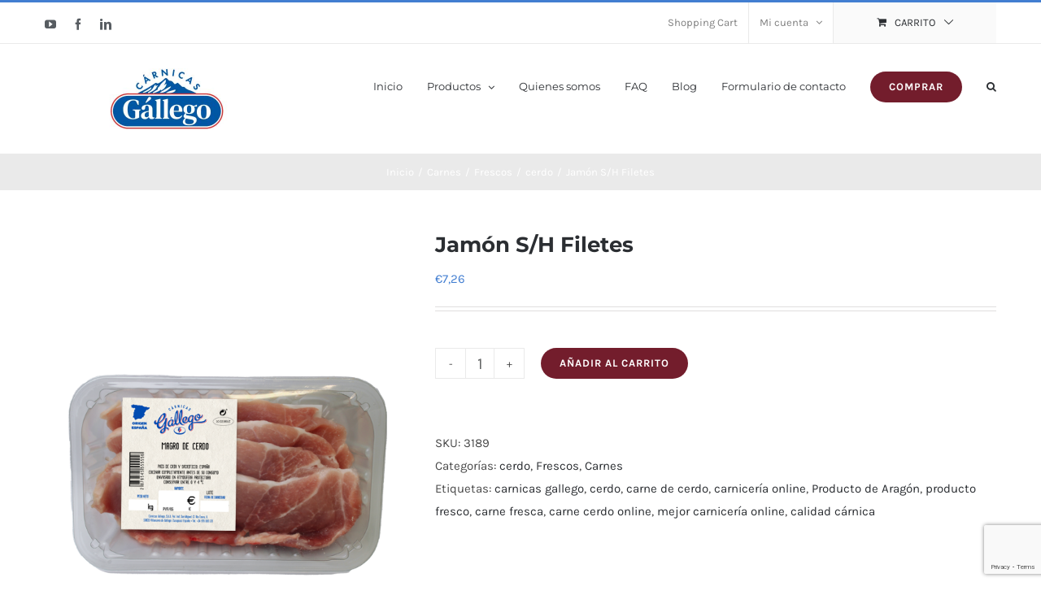

--- FILE ---
content_type: text/html; charset=UTF-8
request_url: https://carnicasgallego.es/producto/jamon-s-h-filetes/
body_size: 26610
content:
<!DOCTYPE html>
<html class="avada-html-layout-wide avada-html-header-position-top" lang="es" prefix="og: http://ogp.me/ns# fb: http://ogp.me/ns/fb#">
<head>
	<meta http-equiv="X-UA-Compatible" content="IE=edge" />
	<meta http-equiv="Content-Type" content="text/html; charset=utf-8"/>
	<meta name="viewport" content="width=device-width, initial-scale=1" />
	<meta name='robots' content='index, follow, max-image-preview:large, max-snippet:-1, max-video-preview:-1' />
	<style>img:is([sizes="auto" i], [sizes^="auto," i]) { contain-intrinsic-size: 3000px 1500px }</style>
	
<!-- Google Tag Manager for WordPress by gtm4wp.com -->
<script data-cfasync="false" data-pagespeed-no-defer>
	var gtm4wp_datalayer_name = "dataLayer";
	var dataLayer = dataLayer || [];
	const gtm4wp_use_sku_instead = 0;
	const gtm4wp_currency = 'EUR';
	const gtm4wp_product_per_impression = 10;
	const gtm4wp_clear_ecommerce = false;
	const gtm4wp_datalayer_max_timeout = 2000;

	const gtm4wp_scrollerscript_debugmode         = false;
	const gtm4wp_scrollerscript_callbacktime      = 100;
	const gtm4wp_scrollerscript_readerlocation    = 150;
	const gtm4wp_scrollerscript_contentelementid  = "content";
	const gtm4wp_scrollerscript_scannertime       = 60;
</script>
<!-- End Google Tag Manager for WordPress by gtm4wp.com -->
	<!-- This site is optimized with the Yoast SEO plugin v26.7 - https://yoast.com/wordpress/plugins/seo/ -->
	<title>Jamón S/H Filetes - CARNICAS GALLEGO</title>
	<meta name="description" content="Filetes de jamón fresco de cerdo, envasado en bandeja con atmósfera protectora (ATM). Cocinar completamente antes de su consumo." />
	<link rel="canonical" href="https://carnicasgallego.es/producto/jamon-s-h-filetes/" />
	<meta property="og:locale" content="es_ES" />
	<meta property="og:type" content="article" />
	<meta property="og:title" content="Jamón S/H Filetes - CARNICAS GALLEGO" />
	<meta property="og:description" content="Filetes de jamón fresco de cerdo, envasado en bandeja con atmósfera protectora (ATM). Cocinar completamente antes de su consumo." />
	<meta property="og:url" content="https://carnicasgallego.es/producto/jamon-s-h-filetes/" />
	<meta property="og:site_name" content="CARNICAS GALLEGO" />
	<meta property="article:publisher" content="https://www.facebook.com/carnicasgallego.aragon" />
	<meta property="article:modified_time" content="2023-04-12T08:06:48+00:00" />
	<meta property="og:image" content="https://carnicasgallego.es/wp-content/uploads/2020/04/Jamon-fresco-PORTADA.png" />
	<meta property="og:image:width" content="600" />
	<meta property="og:image:height" content="800" />
	<meta property="og:image:type" content="image/png" />
	<meta name="twitter:card" content="summary_large_image" />
	<meta name="twitter:label1" content="Tiempo de lectura" />
	<meta name="twitter:data1" content="1 minuto" />
	<script type="application/ld+json" class="yoast-schema-graph">{"@context":"https://schema.org","@graph":[{"@type":"WebPage","@id":"https://carnicasgallego.es/producto/jamon-s-h-filetes/","url":"https://carnicasgallego.es/producto/jamon-s-h-filetes/","name":"Jamón S/H Filetes - CARNICAS GALLEGO","isPartOf":{"@id":"https://carnicasgallego.es/#website"},"primaryImageOfPage":{"@id":"https://carnicasgallego.es/producto/jamon-s-h-filetes/#primaryimage"},"image":{"@id":"https://carnicasgallego.es/producto/jamon-s-h-filetes/#primaryimage"},"thumbnailUrl":"https://carnicasgallego.es/wp-content/uploads/2020/04/Jamon-fresco-PORTADA.png","datePublished":"2023-01-03T10:01:51+00:00","dateModified":"2023-04-12T08:06:48+00:00","description":"Filetes de jamón fresco de cerdo, envasado en bandeja con atmósfera protectora (ATM). Cocinar completamente antes de su consumo.","breadcrumb":{"@id":"https://carnicasgallego.es/producto/jamon-s-h-filetes/#breadcrumb"},"inLanguage":"es","potentialAction":[{"@type":"ReadAction","target":["https://carnicasgallego.es/producto/jamon-s-h-filetes/"]}]},{"@type":"ImageObject","inLanguage":"es","@id":"https://carnicasgallego.es/producto/jamon-s-h-filetes/#primaryimage","url":"https://carnicasgallego.es/wp-content/uploads/2020/04/Jamon-fresco-PORTADA.png","contentUrl":"https://carnicasgallego.es/wp-content/uploads/2020/04/Jamon-fresco-PORTADA.png","width":600,"height":800,"caption":"Jamón fresco"},{"@type":"BreadcrumbList","@id":"https://carnicasgallego.es/producto/jamon-s-h-filetes/#breadcrumb","itemListElement":[{"@type":"ListItem","position":1,"name":"Portada","item":"https://carnicasgallego.es/"},{"@type":"ListItem","position":2,"name":"Shop Full Width","item":"https://carnicasgallego.es/shop-full-width/"},{"@type":"ListItem","position":3,"name":"Jamón S/H Filetes"}]},{"@type":"WebSite","@id":"https://carnicasgallego.es/#website","url":"https://carnicasgallego.es/","name":"CARNICAS GALLEGO","description":"Tu carnicería de confianza","publisher":{"@id":"https://carnicasgallego.es/#organization"},"potentialAction":[{"@type":"SearchAction","target":{"@type":"EntryPoint","urlTemplate":"https://carnicasgallego.es/?s={search_term_string}"},"query-input":{"@type":"PropertyValueSpecification","valueRequired":true,"valueName":"search_term_string"}}],"inLanguage":"es"},{"@type":"Organization","@id":"https://carnicasgallego.es/#organization","name":"CARNICAS GALLEGO","url":"https://carnicasgallego.es/","logo":{"@type":"ImageObject","inLanguage":"es","@id":"https://carnicasgallego.es/#/schema/logo/image/","url":"https://carnicasgallego.es/wp-content/uploads/2024/05/Logo-con-acento.png","contentUrl":"https://carnicasgallego.es/wp-content/uploads/2024/05/Logo-con-acento.png","width":1768,"height":1518,"caption":"CARNICAS GALLEGO"},"image":{"@id":"https://carnicasgallego.es/#/schema/logo/image/"},"sameAs":["https://www.facebook.com/carnicasgallego.aragon","https://www.instagram.com/carnicasgallego/"]}]}</script>
	<!-- / Yoast SEO plugin. -->



<script>
dataLayer = [{"title":"Jam\u00f3n S\/H Filetes","author":"fATOhoGnmB","wordcount":300,"logged_in":"false","page_id":19727,"post_date":"2023-01-03 11:01:51","post_type":"product"}];
</script>
<link rel='dns-prefetch' href='//www.googletagmanager.com' />
<link rel="alternate" type="application/rss+xml" title="CARNICAS GALLEGO &raquo; Feed" href="https://carnicasgallego.es/feed/" />
<link rel="alternate" type="application/rss+xml" title="CARNICAS GALLEGO &raquo; Feed de los comentarios" href="https://carnicasgallego.es/comments/feed/" />
					<link rel="shortcut icon" href="https://carnicasgallego.es/wp-content/uploads/2025/04/G.Logo-64x64-px.png" type="image/x-icon" />
		
					<!-- Apple Touch Icon -->
			<link rel="apple-touch-icon" sizes="180x180" href="https://carnicasgallego.es/wp-content/uploads/2025/04/G.Logo-180x180-px.png">
		
					<!-- Android Icon -->
			<link rel="icon" sizes="192x192" href="https://carnicasgallego.es/wp-content/uploads/2025/04/G.Logo-192x192-px.png">
		
					<!-- MS Edge Icon -->
			<meta name="msapplication-TileImage" content="https://carnicasgallego.es/wp-content/uploads/2025/04/G.Logo-270x270-px.png">
				<link rel="alternate" type="application/rss+xml" title="CARNICAS GALLEGO &raquo; Comentario Jamón S/H Filetes del feed" href="https://carnicasgallego.es/producto/jamon-s-h-filetes/feed/" />
					<meta name="description" content="Jamón sin hueso (filetes)
Jamón fresco de cerdo (sin hueso), envasado en bandeja con atmósfera protectora (ATM).

 	Peso: 500 gramos (aproximadamente)
 	Vida útil: 8 días
 	Cocinar antes de su consumo
 	Conservación: entre 0º y 4º C
 	Preparación: freír en una sartén con aceite
 	País de cría y sacrificio: España"/>
				
		<meta property="og:locale" content="es_ES"/>
		<meta property="og:type" content="article"/>
		<meta property="og:site_name" content="CARNICAS GALLEGO"/>
		<meta property="og:title" content="Jamón S/H Filetes - CARNICAS GALLEGO"/>
				<meta property="og:description" content="Jamón sin hueso (filetes)
Jamón fresco de cerdo (sin hueso), envasado en bandeja con atmósfera protectora (ATM).

 	Peso: 500 gramos (aproximadamente)
 	Vida útil: 8 días
 	Cocinar antes de su consumo
 	Conservación: entre 0º y 4º C
 	Preparación: freír en una sartén con aceite
 	País de cría y sacrificio: España"/>
				<meta property="og:url" content="https://carnicasgallego.es/producto/jamon-s-h-filetes/"/>
													<meta property="article:modified_time" content="2023-04-12T08:06:48+01:00"/>
											<meta property="og:image" content="https://carnicasgallego.es/wp-content/uploads/2020/04/Jamon-fresco-PORTADA.png"/>
		<meta property="og:image:width" content="600"/>
		<meta property="og:image:height" content="800"/>
		<meta property="og:image:type" content="image/png"/>
				<script type="text/javascript">
/* <![CDATA[ */
window._wpemojiSettings = {"baseUrl":"https:\/\/s.w.org\/images\/core\/emoji\/16.0.1\/72x72\/","ext":".png","svgUrl":"https:\/\/s.w.org\/images\/core\/emoji\/16.0.1\/svg\/","svgExt":".svg","source":{"concatemoji":"https:\/\/carnicasgallego.es\/wp-includes\/js\/wp-emoji-release.min.js?ver=6.8.3"}};
/*! This file is auto-generated */
!function(s,n){var o,i,e;function c(e){try{var t={supportTests:e,timestamp:(new Date).valueOf()};sessionStorage.setItem(o,JSON.stringify(t))}catch(e){}}function p(e,t,n){e.clearRect(0,0,e.canvas.width,e.canvas.height),e.fillText(t,0,0);var t=new Uint32Array(e.getImageData(0,0,e.canvas.width,e.canvas.height).data),a=(e.clearRect(0,0,e.canvas.width,e.canvas.height),e.fillText(n,0,0),new Uint32Array(e.getImageData(0,0,e.canvas.width,e.canvas.height).data));return t.every(function(e,t){return e===a[t]})}function u(e,t){e.clearRect(0,0,e.canvas.width,e.canvas.height),e.fillText(t,0,0);for(var n=e.getImageData(16,16,1,1),a=0;a<n.data.length;a++)if(0!==n.data[a])return!1;return!0}function f(e,t,n,a){switch(t){case"flag":return n(e,"\ud83c\udff3\ufe0f\u200d\u26a7\ufe0f","\ud83c\udff3\ufe0f\u200b\u26a7\ufe0f")?!1:!n(e,"\ud83c\udde8\ud83c\uddf6","\ud83c\udde8\u200b\ud83c\uddf6")&&!n(e,"\ud83c\udff4\udb40\udc67\udb40\udc62\udb40\udc65\udb40\udc6e\udb40\udc67\udb40\udc7f","\ud83c\udff4\u200b\udb40\udc67\u200b\udb40\udc62\u200b\udb40\udc65\u200b\udb40\udc6e\u200b\udb40\udc67\u200b\udb40\udc7f");case"emoji":return!a(e,"\ud83e\udedf")}return!1}function g(e,t,n,a){var r="undefined"!=typeof WorkerGlobalScope&&self instanceof WorkerGlobalScope?new OffscreenCanvas(300,150):s.createElement("canvas"),o=r.getContext("2d",{willReadFrequently:!0}),i=(o.textBaseline="top",o.font="600 32px Arial",{});return e.forEach(function(e){i[e]=t(o,e,n,a)}),i}function t(e){var t=s.createElement("script");t.src=e,t.defer=!0,s.head.appendChild(t)}"undefined"!=typeof Promise&&(o="wpEmojiSettingsSupports",i=["flag","emoji"],n.supports={everything:!0,everythingExceptFlag:!0},e=new Promise(function(e){s.addEventListener("DOMContentLoaded",e,{once:!0})}),new Promise(function(t){var n=function(){try{var e=JSON.parse(sessionStorage.getItem(o));if("object"==typeof e&&"number"==typeof e.timestamp&&(new Date).valueOf()<e.timestamp+604800&&"object"==typeof e.supportTests)return e.supportTests}catch(e){}return null}();if(!n){if("undefined"!=typeof Worker&&"undefined"!=typeof OffscreenCanvas&&"undefined"!=typeof URL&&URL.createObjectURL&&"undefined"!=typeof Blob)try{var e="postMessage("+g.toString()+"("+[JSON.stringify(i),f.toString(),p.toString(),u.toString()].join(",")+"));",a=new Blob([e],{type:"text/javascript"}),r=new Worker(URL.createObjectURL(a),{name:"wpTestEmojiSupports"});return void(r.onmessage=function(e){c(n=e.data),r.terminate(),t(n)})}catch(e){}c(n=g(i,f,p,u))}t(n)}).then(function(e){for(var t in e)n.supports[t]=e[t],n.supports.everything=n.supports.everything&&n.supports[t],"flag"!==t&&(n.supports.everythingExceptFlag=n.supports.everythingExceptFlag&&n.supports[t]);n.supports.everythingExceptFlag=n.supports.everythingExceptFlag&&!n.supports.flag,n.DOMReady=!1,n.readyCallback=function(){n.DOMReady=!0}}).then(function(){return e}).then(function(){var e;n.supports.everything||(n.readyCallback(),(e=n.source||{}).concatemoji?t(e.concatemoji):e.wpemoji&&e.twemoji&&(t(e.twemoji),t(e.wpemoji)))}))}((window,document),window._wpemojiSettings);
/* ]]> */
</script>
<style id='wp-emoji-styles-inline-css' type='text/css'>

	img.wp-smiley, img.emoji {
		display: inline !important;
		border: none !important;
		box-shadow: none !important;
		height: 1em !important;
		width: 1em !important;
		margin: 0 0.07em !important;
		vertical-align: -0.1em !important;
		background: none !important;
		padding: 0 !important;
	}
</style>
<link rel='stylesheet' id='lightcase.css-css' href='https://carnicasgallego.es/wp-content/plugins/paytpv-for-woocommerce/css/lightcase.css?ver=6.8.3' type='text/css' media='all' />
<link rel='stylesheet' id='paytpv.css-css' href='https://carnicasgallego.es/wp-content/plugins/paytpv-for-woocommerce/css/paytpv.css?ver=6.8.3' type='text/css' media='all' />
<link rel='stylesheet' id='widgetopts-styles-css' href='https://carnicasgallego.es/wp-content/plugins/widget-options/assets/css/widget-options.css?ver=4.1.3' type='text/css' media='all' />
<style id='woocommerce-inline-inline-css' type='text/css'>
.woocommerce form .form-row .required { visibility: visible; }
</style>
<link rel='stylesheet' id='yith_wcbm_badge_style-css' href='https://carnicasgallego.es/wp-content/plugins/yith-woocommerce-badges-management/assets/css/frontend.css?ver=3.21.0' type='text/css' media='all' />
<style id='yith_wcbm_badge_style-inline-css' type='text/css'>
.yith-wcbm-badge.yith-wcbm-badge-image.yith-wcbm-badge-20110 {
				top: 0; right: 0; 
				
				-ms-transform: ; 
				-webkit-transform: ; 
				transform: ;
				padding: 0px 0px 0px 0px;
				
			}
</style>
<link rel='stylesheet' id='yith-gfont-open-sans-css' href='https://carnicasgallego.es/wp-content/plugins/yith-woocommerce-badges-management/assets/fonts/open-sans/style.css?ver=3.21.0' type='text/css' media='all' />
<link rel='stylesheet' id='parente2-style-css' href='https://carnicasgallego.es/wp-content/themes/Avada/style.css?ver=6.8.3' type='text/css' media='all' />
<link rel='stylesheet' id='childe2-style-css' href='https://carnicasgallego.es/wp-content/themes/Avada-child/style.css?ver=6.8.3' type='text/css' media='all' />
<link rel='stylesheet' id='fusion-dynamic-css-css' href='https://carnicasgallego.es/wp-content/uploads/fusion-styles/71bce4eabe3e0d88974edd9377ae9218.min.css?ver=3.12.1' type='text/css' media='all' />
<script type="text/template" id="tmpl-variation-template">
	<div class="woocommerce-variation-description">{{{ data.variation.variation_description }}}</div>
	<div class="woocommerce-variation-price">{{{ data.variation.price_html }}}</div>
	<div class="woocommerce-variation-availability">{{{ data.variation.availability_html }}}</div>
</script>
<script type="text/template" id="tmpl-unavailable-variation-template">
	<p role="alert">Lo siento, este producto no está disponible. Por favor, elige otra combinación.</p>
</script>
<script type="text/javascript" src="https://carnicasgallego.es/wp-includes/js/jquery/jquery.min.js?ver=3.7.1" id="jquery-core-js"></script>
<script type="text/javascript" src="https://carnicasgallego.es/wp-includes/js/jquery/jquery-migrate.min.js?ver=3.4.1" id="jquery-migrate-js"></script>
<script type="text/javascript" src="https://carnicasgallego.es/wp-content/plugins/paytpv-for-woocommerce/js/paytpv.js?ver=5.42" id="paytpv.js-js"></script>
<script type="text/javascript" src="https://carnicasgallego.es/wp-content/plugins/paytpv-for-woocommerce/js/lightcase.js?ver=5.42" id="lightcase.js-js"></script>
<script type="text/javascript" src="https://carnicasgallego.es/wp-content/plugins/woocommerce/assets/js/jquery-blockui/jquery.blockUI.min.js?ver=2.7.0-wc.10.4.3" id="wc-jquery-blockui-js" defer="defer" data-wp-strategy="defer"></script>
<script type="text/javascript" id="wc-add-to-cart-js-extra">
/* <![CDATA[ */
var wc_add_to_cart_params = {"ajax_url":"\/wp-admin\/admin-ajax.php","wc_ajax_url":"\/?wc-ajax=%%endpoint%%","i18n_view_cart":"Ver carrito","cart_url":"https:\/\/carnicasgallego.es\/cart\/","is_cart":"","cart_redirect_after_add":"no"};
/* ]]> */
</script>
<script type="text/javascript" src="https://carnicasgallego.es/wp-content/plugins/woocommerce/assets/js/frontend/add-to-cart.min.js?ver=10.4.3" id="wc-add-to-cart-js" defer="defer" data-wp-strategy="defer"></script>
<script type="text/javascript" src="https://carnicasgallego.es/wp-content/plugins/woocommerce/assets/js/flexslider/jquery.flexslider.min.js?ver=2.7.2-wc.10.4.3" id="wc-flexslider-js" defer="defer" data-wp-strategy="defer"></script>
<script type="text/javascript" id="wc-single-product-js-extra">
/* <![CDATA[ */
var wc_single_product_params = {"i18n_required_rating_text":"Por favor elige una puntuaci\u00f3n","i18n_rating_options":["1 de 5 estrellas","2 de 5 estrellas","3 de 5 estrellas","4 de 5 estrellas","5 de 5 estrellas"],"i18n_product_gallery_trigger_text":"Ver galer\u00eda de im\u00e1genes a pantalla completa","review_rating_required":"yes","flexslider":{"rtl":false,"animation":"slide","smoothHeight":true,"directionNav":true,"controlNav":"thumbnails","slideshow":false,"animationSpeed":500,"animationLoop":true,"allowOneSlide":false,"prevText":"<i class=\"awb-icon-angle-left\"><\/i>","nextText":"<i class=\"awb-icon-angle-right\"><\/i>"},"zoom_enabled":"","zoom_options":[],"photoswipe_enabled":"","photoswipe_options":{"shareEl":false,"closeOnScroll":false,"history":false,"hideAnimationDuration":0,"showAnimationDuration":0},"flexslider_enabled":"1"};
/* ]]> */
</script>
<script type="text/javascript" src="https://carnicasgallego.es/wp-content/plugins/woocommerce/assets/js/frontend/single-product.min.js?ver=10.4.3" id="wc-single-product-js" defer="defer" data-wp-strategy="defer"></script>
<script type="text/javascript" src="https://carnicasgallego.es/wp-content/plugins/woocommerce/assets/js/js-cookie/js.cookie.min.js?ver=2.1.4-wc.10.4.3" id="wc-js-cookie-js" defer="defer" data-wp-strategy="defer"></script>
<script type="text/javascript" id="woocommerce-js-extra">
/* <![CDATA[ */
var woocommerce_params = {"ajax_url":"\/wp-admin\/admin-ajax.php","wc_ajax_url":"\/?wc-ajax=%%endpoint%%","i18n_password_show":"Mostrar contrase\u00f1a","i18n_password_hide":"Ocultar contrase\u00f1a"};
/* ]]> */
</script>
<script type="text/javascript" src="https://carnicasgallego.es/wp-content/plugins/woocommerce/assets/js/frontend/woocommerce.min.js?ver=10.4.3" id="woocommerce-js" defer="defer" data-wp-strategy="defer"></script>
<script type="text/javascript" src="https://carnicasgallego.es/wp-content/plugins/duracelltomi-google-tag-manager/dist/js/analytics-talk-content-tracking.js?ver=1.22.3" id="gtm4wp-scroll-tracking-js"></script>
<script type="text/javascript" src="https://carnicasgallego.es/wp-includes/js/underscore.min.js?ver=1.13.7" id="underscore-js"></script>
<script type="text/javascript" id="wp-util-js-extra">
/* <![CDATA[ */
var _wpUtilSettings = {"ajax":{"url":"\/wp-admin\/admin-ajax.php"}};
/* ]]> */
</script>
<script type="text/javascript" src="https://carnicasgallego.es/wp-includes/js/wp-util.min.js?ver=6.8.3" id="wp-util-js"></script>
<script type="text/javascript" id="wc-add-to-cart-variation-js-extra">
/* <![CDATA[ */
var wc_add_to_cart_variation_params = {"wc_ajax_url":"\/?wc-ajax=%%endpoint%%","i18n_no_matching_variations_text":"Lo siento, no hay productos que igualen tu selecci\u00f3n. Por favor, escoge una combinaci\u00f3n diferente.","i18n_make_a_selection_text":"Elige las opciones del producto antes de a\u00f1adir este producto a tu carrito.","i18n_unavailable_text":"Lo siento, este producto no est\u00e1 disponible. Por favor, elige otra combinaci\u00f3n.","i18n_reset_alert_text":"Se ha restablecido tu selecci\u00f3n. Por favor, elige alguna opci\u00f3n del producto antes de poder a\u00f1adir este producto a tu carrito."};
/* ]]> */
</script>
<script type="text/javascript" src="https://carnicasgallego.es/wp-content/plugins/woocommerce/assets/js/frontend/add-to-cart-variation.min.js?ver=10.4.3" id="wc-add-to-cart-variation-js" defer="defer" data-wp-strategy="defer"></script>
<script type="text/javascript" src="https://carnicasgallego.es/wp-content/plugins/woocommerce/assets/js/select2/select2.full.min.js?ver=4.0.3-wc.10.4.3" id="wc-select2-js" defer="defer" data-wp-strategy="defer"></script>
<link rel="https://api.w.org/" href="https://carnicasgallego.es/wp-json/" /><link rel="alternate" title="JSON" type="application/json" href="https://carnicasgallego.es/wp-json/wp/v2/product/19727" /><link rel="EditURI" type="application/rsd+xml" title="RSD" href="https://carnicasgallego.es/xmlrpc.php?rsd" />
<meta name="generator" content="WordPress 6.8.3" />
<meta name="generator" content="WooCommerce 10.4.3" />
<link rel='shortlink' href='https://carnicasgallego.es/?p=19727' />
<link rel="alternate" title="oEmbed (JSON)" type="application/json+oembed" href="https://carnicasgallego.es/wp-json/oembed/1.0/embed?url=https%3A%2F%2Fcarnicasgallego.es%2Fproducto%2Fjamon-s-h-filetes%2F" />
<link rel="alternate" title="oEmbed (XML)" type="text/xml+oembed" href="https://carnicasgallego.es/wp-json/oembed/1.0/embed?url=https%3A%2F%2Fcarnicasgallego.es%2Fproducto%2Fjamon-s-h-filetes%2F&#038;format=xml" />
<meta name="generator" content="Site Kit by Google 1.170.0" />
<!-- Google Tag Manager for WordPress by gtm4wp.com -->
<!-- GTM Container placement set to footer -->
<script data-cfasync="false" data-pagespeed-no-defer type="text/javascript">
	var dataLayer_content = {"pagePostType":"product","pagePostType2":"single-product","pagePostAuthor":"fATOhoGnmB","cartContent":{"totals":{"applied_coupons":[],"discount_total":0,"subtotal":0,"total":0},"items":[]},"productRatingCounts":[],"productAverageRating":0,"productReviewCount":0,"productType":"simple","productIsVariable":0};
	dataLayer.push( dataLayer_content );
</script>
<script data-cfasync="false" data-pagespeed-no-defer type="text/javascript">
(function(w,d,s,l,i){w[l]=w[l]||[];w[l].push({'gtm.start':
new Date().getTime(),event:'gtm.js'});var f=d.getElementsByTagName(s)[0],
j=d.createElement(s),dl=l!='dataLayer'?'&l='+l:'';j.async=true;j.src=
'//www.googletagmanager.com/gtm.js?id='+i+dl;f.parentNode.insertBefore(j,f);
})(window,document,'script','dataLayer','GTM-NR8M9S3');
</script>
<!-- End Google Tag Manager for WordPress by gtm4wp.com --><style type="text/css" id="css-fb-visibility">@media screen and (max-width: 640px){.fusion-no-small-visibility{display:none !important;}body .sm-text-align-center{text-align:center !important;}body .sm-text-align-left{text-align:left !important;}body .sm-text-align-right{text-align:right !important;}body .sm-flex-align-center{justify-content:center !important;}body .sm-flex-align-flex-start{justify-content:flex-start !important;}body .sm-flex-align-flex-end{justify-content:flex-end !important;}body .sm-mx-auto{margin-left:auto !important;margin-right:auto !important;}body .sm-ml-auto{margin-left:auto !important;}body .sm-mr-auto{margin-right:auto !important;}body .fusion-absolute-position-small{position:absolute;top:auto;width:100%;}.awb-sticky.awb-sticky-small{ position: sticky; top: var(--awb-sticky-offset,0); }}@media screen and (min-width: 641px) and (max-width: 1024px){.fusion-no-medium-visibility{display:none !important;}body .md-text-align-center{text-align:center !important;}body .md-text-align-left{text-align:left !important;}body .md-text-align-right{text-align:right !important;}body .md-flex-align-center{justify-content:center !important;}body .md-flex-align-flex-start{justify-content:flex-start !important;}body .md-flex-align-flex-end{justify-content:flex-end !important;}body .md-mx-auto{margin-left:auto !important;margin-right:auto !important;}body .md-ml-auto{margin-left:auto !important;}body .md-mr-auto{margin-right:auto !important;}body .fusion-absolute-position-medium{position:absolute;top:auto;width:100%;}.awb-sticky.awb-sticky-medium{ position: sticky; top: var(--awb-sticky-offset,0); }}@media screen and (min-width: 1025px){.fusion-no-large-visibility{display:none !important;}body .lg-text-align-center{text-align:center !important;}body .lg-text-align-left{text-align:left !important;}body .lg-text-align-right{text-align:right !important;}body .lg-flex-align-center{justify-content:center !important;}body .lg-flex-align-flex-start{justify-content:flex-start !important;}body .lg-flex-align-flex-end{justify-content:flex-end !important;}body .lg-mx-auto{margin-left:auto !important;margin-right:auto !important;}body .lg-ml-auto{margin-left:auto !important;}body .lg-mr-auto{margin-right:auto !important;}body .fusion-absolute-position-large{position:absolute;top:auto;width:100%;}.awb-sticky.awb-sticky-large{ position: sticky; top: var(--awb-sticky-offset,0); }}</style>	<noscript><style>.woocommerce-product-gallery{ opacity: 1 !important; }</style></noscript>
	<meta name="generator" content="Powered by Slider Revolution 6.7.34 - responsive, Mobile-Friendly Slider Plugin for WordPress with comfortable drag and drop interface." />
<script>function setREVStartSize(e){
			//window.requestAnimationFrame(function() {
				window.RSIW = window.RSIW===undefined ? window.innerWidth : window.RSIW;
				window.RSIH = window.RSIH===undefined ? window.innerHeight : window.RSIH;
				try {
					var pw = document.getElementById(e.c).parentNode.offsetWidth,
						newh;
					pw = pw===0 || isNaN(pw) || (e.l=="fullwidth" || e.layout=="fullwidth") ? window.RSIW : pw;
					e.tabw = e.tabw===undefined ? 0 : parseInt(e.tabw);
					e.thumbw = e.thumbw===undefined ? 0 : parseInt(e.thumbw);
					e.tabh = e.tabh===undefined ? 0 : parseInt(e.tabh);
					e.thumbh = e.thumbh===undefined ? 0 : parseInt(e.thumbh);
					e.tabhide = e.tabhide===undefined ? 0 : parseInt(e.tabhide);
					e.thumbhide = e.thumbhide===undefined ? 0 : parseInt(e.thumbhide);
					e.mh = e.mh===undefined || e.mh=="" || e.mh==="auto" ? 0 : parseInt(e.mh,0);
					if(e.layout==="fullscreen" || e.l==="fullscreen")
						newh = Math.max(e.mh,window.RSIH);
					else{
						e.gw = Array.isArray(e.gw) ? e.gw : [e.gw];
						for (var i in e.rl) if (e.gw[i]===undefined || e.gw[i]===0) e.gw[i] = e.gw[i-1];
						e.gh = e.el===undefined || e.el==="" || (Array.isArray(e.el) && e.el.length==0)? e.gh : e.el;
						e.gh = Array.isArray(e.gh) ? e.gh : [e.gh];
						for (var i in e.rl) if (e.gh[i]===undefined || e.gh[i]===0) e.gh[i] = e.gh[i-1];
											
						var nl = new Array(e.rl.length),
							ix = 0,
							sl;
						e.tabw = e.tabhide>=pw ? 0 : e.tabw;
						e.thumbw = e.thumbhide>=pw ? 0 : e.thumbw;
						e.tabh = e.tabhide>=pw ? 0 : e.tabh;
						e.thumbh = e.thumbhide>=pw ? 0 : e.thumbh;
						for (var i in e.rl) nl[i] = e.rl[i]<window.RSIW ? 0 : e.rl[i];
						sl = nl[0];
						for (var i in nl) if (sl>nl[i] && nl[i]>0) { sl = nl[i]; ix=i;}
						var m = pw>(e.gw[ix]+e.tabw+e.thumbw) ? 1 : (pw-(e.tabw+e.thumbw)) / (e.gw[ix]);
						newh =  (e.gh[ix] * m) + (e.tabh + e.thumbh);
					}
					var el = document.getElementById(e.c);
					if (el!==null && el) el.style.height = newh+"px";
					el = document.getElementById(e.c+"_wrapper");
					if (el!==null && el) {
						el.style.height = newh+"px";
						el.style.display = "block";
					}
				} catch(e){
					console.log("Failure at Presize of Slider:" + e)
				}
			//});
		  };</script>
		<script type="text/javascript">
			var doc = document.documentElement;
			doc.setAttribute( 'data-useragent', navigator.userAgent );
		</script>
		
	</head>

<body class="wp-singular product-template-default single single-product postid-19727 wp-theme-Avada wp-child-theme-Avada-child theme-Avada woocommerce woocommerce-page woocommerce-no-js yith-wcbm-theme-avada fusion-image-hovers fusion-pagination-sizing fusion-button_type-flat fusion-button_span-no fusion-button_gradient-linear avada-image-rollover-circle-yes avada-image-rollover-yes avada-image-rollover-direction-bottom fusion-body ltr fusion-sticky-header no-tablet-sticky-header no-mobile-sticky-header no-mobile-slidingbar avada-has-rev-slider-styles fusion-disable-outline fusion-sub-menu-fade mobile-logo-pos-left layout-wide-mode avada-has-boxed-modal-shadow-none layout-scroll-offset-full avada-has-zero-margin-offset-top fusion-top-header menu-text-align-left fusion-woo-product-design-classic fusion-woo-shop-page-columns-4 fusion-woo-related-columns-4 fusion-woo-archive-page-columns-4 fusion-woocommerce-equal-heights avada-has-woo-gallery-disabled woo-sale-badge-circle woo-outofstock-badge-top_bar mobile-menu-design-modern fusion-hide-pagination-text fusion-header-layout-v2 avada-responsive avada-footer-fx-none avada-menu-highlight-style-bar fusion-search-form-classic fusion-main-menu-search-dropdown fusion-avatar-square avada-dropdown-styles avada-blog-layout-grid avada-blog-archive-layout-grid avada-header-shadow-no avada-menu-icon-position-left avada-has-megamenu-shadow avada-has-pagetitle-100-width avada-has-pagetitle-bg-full avada-has-main-nav-search-icon avada-has-titlebar-bar_and_content avada-has-pagination-padding avada-flyout-menu-direction-fade avada-ec-views-v1" data-awb-post-id="19727">
		<a class="skip-link screen-reader-text" href="#content">Saltar al contenido</a>

	<div id="boxed-wrapper">
		
		<div id="wrapper" class="fusion-wrapper">
			<div id="home" style="position:relative;top:-1px;"></div>
							
					
			<header class="fusion-header-wrapper">
				<div class="fusion-header-v2 fusion-logo-alignment fusion-logo-left fusion-sticky-menu- fusion-sticky-logo-1 fusion-mobile-logo-1  fusion-mobile-menu-design-modern">
					
<div class="fusion-secondary-header">
	<div class="fusion-row">
					<div class="fusion-alignleft">
				<div class="fusion-social-links-header"><div class="fusion-social-networks"><div class="fusion-social-networks-wrapper"><a  class="fusion-social-network-icon fusion-tooltip fusion-youtube awb-icon-youtube" style data-placement="bottom" data-title="YouTube" data-toggle="tooltip" title="YouTube" href="https://www.youtube.com/watch?v=9FxwmE0HTbM&amp;feature=youtu.be" target="_blank" rel="noopener noreferrer"><span class="screen-reader-text">YouTube</span></a><a  class="fusion-social-network-icon fusion-tooltip fusion-facebook awb-icon-facebook" style data-placement="bottom" data-title="Facebook" data-toggle="tooltip" title="Facebook" href="https://www.facebook.com/people/C%C3%A1rnicas-G%C3%A1llego/100066646074665/" target="_blank" rel="noreferrer"><span class="screen-reader-text">Facebook</span></a><a  class="fusion-social-network-icon fusion-tooltip fusion-linkedin awb-icon-linkedin" style data-placement="bottom" data-title="LinkedIn" data-toggle="tooltip" title="LinkedIn" href="https://es.linkedin.com/company/carnicas-gallego-sa" target="_blank" rel="noopener noreferrer"><span class="screen-reader-text">LinkedIn</span></a></div></div></div>			</div>
							<div class="fusion-alignright">
				<nav class="fusion-secondary-menu" role="navigation" aria-label="Menú secundario"><ul id="menu-classic-shop-top-secondary-menu" class="menu"><li  id="menu-item-16571"  class="menu-item menu-item-type-post_type menu-item-object-page menu-item-16571"  data-item-id="16571"><a  href="https://carnicasgallego.es/cart/" class="fusion-bar-highlight"><span class="menu-text">Shopping Cart</span></a></li><li class="menu-item fusion-dropdown-menu menu-item-has-children fusion-custom-menu-item fusion-menu-login-box"><a href="https://carnicasgallego.es/my-account/" aria-haspopup="true" class="fusion-bar-highlight"><span class="menu-text">Mi cuenta</span><span class="fusion-caret"><i class="fusion-dropdown-indicator"></i></span></a><div class="fusion-custom-menu-item-contents"><form action="https://carnicasgallego.es/wp-login.php" name="loginform" method="post"><p><input type="text" class="input-text" name="log" id="username-classic-shop-top-secondary-menu-696e7cb8c6649" value="" placeholder="Username" /></p><p><input type="password" class="input-text" name="pwd" id="password-classic-shop-top-secondary-menu-696e7cb8c6649" value="" placeholder="Password" /></p><p class="fusion-remember-checkbox"><label for="fusion-menu-login-box-rememberme-classic-shop-top-secondary-menu-696e7cb8c6649"><input name="rememberme" type="checkbox" id="fusion-menu-login-box-rememberme" value="forever"> Recuérdame</label></p><input type="hidden" name="fusion_woo_login_box" value="true" /><p class="fusion-login-box-submit"><input type="submit" name="wp-submit" id="wp-submit-classic-shop-top-secondary-menu-696e7cb8c6649" class="button button-small default comment-submit" value="Acceso"><input type="hidden" name="redirect" value=""></p></form><a class="fusion-menu-login-box-register" href="https://carnicasgallego.es/my-account/" title="Registrar">Registrar</a></div></li><li class="fusion-custom-menu-item fusion-menu-cart fusion-secondary-menu-cart"><a class="fusion-secondary-menu-icon fusion-bar-highlight" href="https://carnicasgallego.es/cart/"><span class="menu-text" aria-label="Ver carrito">Carrito</span></a></li></ul></nav><nav class="fusion-mobile-nav-holder fusion-mobile-menu-text-align-left" aria-label="Menú movil secundario"></nav>			</div>
			</div>
</div>
<div class="fusion-header-sticky-height"></div>
<div class="fusion-header">
	<div class="fusion-row">
					<div class="fusion-logo" data-margin-top="30px" data-margin-bottom="30px" data-margin-left="0px" data-margin-right="0px">
			<a class="fusion-logo-link"  href="https://carnicasgallego.es/" >

						<!-- standard logo -->
			<img src="https://carnicasgallego.es/wp-content/uploads/2025/04/Carnicas-Gallego-600x150px.jpg" srcset="https://carnicasgallego.es/wp-content/uploads/2025/04/Carnicas-Gallego-600x150px.jpg 1x, https://carnicasgallego.es/wp-content/uploads/2025/04/Carnicas-Gallego-600x150px.jpg 2x" width="600" height="150" style="max-height:150px;height:auto;" alt="CARNICAS GALLEGO Logo" data-retina_logo_url="https://carnicasgallego.es/wp-content/uploads/2025/04/Carnicas-Gallego-600x150px.jpg" class="fusion-standard-logo" />

											<!-- mobile logo -->
				<img src="https://carnicasgallego.es/wp-content/uploads/2025/04/Carnicas-Gallego-600x150px.jpg" srcset="https://carnicasgallego.es/wp-content/uploads/2025/04/Carnicas-Gallego-600x150px.jpg 1x, https://carnicasgallego.es/wp-content/uploads/2025/04/Carnicas-Gallego-600x150px.jpg 2x" width="600" height="150" style="max-height:150px;height:auto;" alt="CARNICAS GALLEGO Logo" data-retina_logo_url="https://carnicasgallego.es/wp-content/uploads/2025/04/Carnicas-Gallego-600x150px.jpg" class="fusion-mobile-logo" />
			
											<!-- sticky header logo -->
				<img src="https://carnicasgallego.es/wp-content/uploads/2025/04/Carnicas-Gallego-600x150px.jpg" srcset="https://carnicasgallego.es/wp-content/uploads/2025/04/Carnicas-Gallego-600x150px.jpg 1x, https://carnicasgallego.es/wp-content/uploads/2025/04/Carnicas-Gallego-600x150px.jpg 2x" width="600" height="150" style="max-height:150px;height:auto;" alt="CARNICAS GALLEGO Logo" data-retina_logo_url="https://carnicasgallego.es/wp-content/uploads/2025/04/Carnicas-Gallego-600x150px.jpg" class="fusion-sticky-logo" />
					</a>
		</div>		<nav class="fusion-main-menu" aria-label="Menú principal"><ul id="menu-classic-shop-main-menu" class="fusion-menu"><li  id="menu-item-19899"  class="menu-item menu-item-type-post_type menu-item-object-page menu-item-home menu-item-19899"  data-item-id="19899"><a  href="https://carnicasgallego.es/" class="fusion-bar-highlight"><span class="menu-text">Inicio</span></a></li><li  id="menu-item-16232"  class="menu-item menu-item-type-custom menu-item-object-custom menu-item-has-children menu-item-16232 fusion-megamenu-menu "  data-item-id="16232"><a  class="fusion-bar-highlight"><span class="menu-text">Productos</span> <span class="fusion-caret"><i class="fusion-dropdown-indicator" aria-hidden="true"></i></span></a><div class="fusion-megamenu-wrapper fusion-columns-3 columns-per-row-3 columns-3 col-span-6"><div class="row"><div class="fusion-megamenu-holder" style="width:584.99766px;" data-width="584.99766px"><ul class="fusion-megamenu"><li  id="menu-item-19948"  class="menu-item menu-item-type-post_type menu-item-object-page menu-item-19948 fusion-megamenu-submenu menu-item-has-link fusion-megamenu-columns-3 col-lg-4 col-md-4 col-sm-4"  style="width:33.333333333333%;"><div class='fusion-megamenu-title'><a class="awb-justify-title" href="https://carnicasgallego.es/frescos/">Frescos</a></div><div class="fusion-megamenu-widgets-container second-level-widget"><div id="text-6" class="widget widget_text" style="border-style: solid;border-color:transparent;border-width:0px;">			<div class="textwidget"><div class="fusion-image-element fusion-image-align-center in-legacy-container" style="text-align:center;--awb-liftup-border-radius:0px;--awb-caption-title-font-family:var(--h2_typography-font-family);--awb-caption-title-font-weight:var(--h2_typography-font-weight);--awb-caption-title-font-style:var(--h2_typography-font-style);--awb-caption-title-size:var(--h2_typography-font-size);--awb-caption-title-transform:var(--h2_typography-text-transform);--awb-caption-title-line-height:var(--h2_typography-line-height);--awb-caption-title-letter-spacing:var(--h2_typography-letter-spacing);"><div class="imageframe-align-center"><div class="awb-image-frame awb-image-frame-1 imageframe-liftup"><span class=" fusion-imageframe imageframe-none imageframe-1"><a class="fusion-no-lightbox" href="https://carnicasgallego.es/frescos/" target="_self" aria-label="Lomo cinta filetes (portada)"><img fetchpriority="high" decoding="async" width="225" height="300" alt="Cinta de lomo" src="https://carnicasgallego.es/wp-content/uploads/2023/02/Lomo-cinta-filetes-portada-225x300.jpg" class="img-responsive wp-image-20874" srcset="https://carnicasgallego.es/wp-content/uploads/2023/02/Lomo-cinta-filetes-portada-200x267.jpg 200w, https://carnicasgallego.es/wp-content/uploads/2023/02/Lomo-cinta-filetes-portada-400x533.jpg 400w, https://carnicasgallego.es/wp-content/uploads/2023/02/Lomo-cinta-filetes-portada.jpg 600w" sizes="(max-width: 800px) 100vw, 225px" /></a></span></div></div></div></div>
		</div></div></li><li  id="menu-item-19946"  class="menu-item menu-item-type-post_type menu-item-object-page menu-item-19946 fusion-megamenu-submenu menu-item-has-link fusion-megamenu-columns-3 col-lg-4 col-md-4 col-sm-4"  style="width:33.333333333333%;"><div class='fusion-megamenu-title'><a class="awb-justify-title" href="https://carnicasgallego.es/elaborados/">Elaborados</a></div><div class="fusion-megamenu-widgets-container second-level-widget"><div id="text-7" class="widget widget_text" style="border-style: solid;border-color:transparent;border-width:0px;">			<div class="textwidget"><div class="fusion-image-element fusion-image-align-center in-legacy-container" style="text-align:center;--awb-liftup-border-radius:0px;--awb-caption-title-font-family:var(--h2_typography-font-family);--awb-caption-title-font-weight:var(--h2_typography-font-weight);--awb-caption-title-font-style:var(--h2_typography-font-style);--awb-caption-title-size:var(--h2_typography-font-size);--awb-caption-title-transform:var(--h2_typography-text-transform);--awb-caption-title-line-height:var(--h2_typography-line-height);--awb-caption-title-letter-spacing:var(--h2_typography-letter-spacing);"><div class="imageframe-align-center"><div class="awb-image-frame awb-image-frame-2 imageframe-liftup"><span class=" fusion-imageframe imageframe-none imageframe-2"><a class="fusion-no-lightbox" href="https://carnicasgallego.es/elaborados/" target="_self" aria-label="Picada (portada)"><img decoding="async" width="225" height="300" alt="Picada mixta " src="https://carnicasgallego.es/wp-content/uploads/2023/02/Picada-portada-225x300.jpg" class="img-responsive wp-image-20875" srcset="https://carnicasgallego.es/wp-content/uploads/2023/02/Picada-portada-200x267.jpg 200w, https://carnicasgallego.es/wp-content/uploads/2023/02/Picada-portada-400x533.jpg 400w, https://carnicasgallego.es/wp-content/uploads/2023/02/Picada-portada.jpg 600w" sizes="(max-width: 800px) 100vw, 225px" /></a></span></div></div></div></div>
		</div></div></li><li  id="menu-item-19947"  class="menu-item menu-item-type-post_type menu-item-object-page menu-item-19947 fusion-megamenu-submenu menu-item-has-link fusion-megamenu-columns-3 col-lg-4 col-md-4 col-sm-4"  style="width:33.333333333333%;"><div class='fusion-megamenu-title'><a class="awb-justify-title" href="https://carnicasgallego.es/embutidos/">Embutidos</a></div><div class="fusion-megamenu-widgets-container second-level-widget"><div id="text-8" class="widget widget_text" style="border-style: solid;border-color:transparent;border-width:0px;">			<div class="textwidget"><div class="fusion-image-element fusion-image-align-center in-legacy-container" style="text-align:center;--awb-liftup-border-radius:0px;--awb-caption-title-font-family:var(--h2_typography-font-family);--awb-caption-title-font-weight:var(--h2_typography-font-weight);--awb-caption-title-font-style:var(--h2_typography-font-style);--awb-caption-title-size:var(--h2_typography-font-size);--awb-caption-title-transform:var(--h2_typography-text-transform);--awb-caption-title-line-height:var(--h2_typography-line-height);--awb-caption-title-letter-spacing:var(--h2_typography-letter-spacing);"><div class="imageframe-align-center"><div class="awb-image-frame awb-image-frame-3 imageframe-liftup"><span class=" fusion-imageframe imageframe-none imageframe-3"><a class="fusion-no-lightbox" href="https://carnicasgallego.es/embutidos/" target="_self" aria-label="Longaniza de Aragón (portada)"><img decoding="async" width="225" height="300" alt="Longaniza de Aragón" src="https://carnicasgallego.es/wp-content/uploads/2023/02/Longaniza-de-Aragon-portada-225x300.jpg" class="img-responsive wp-image-20873" srcset="https://carnicasgallego.es/wp-content/uploads/2023/02/Longaniza-de-Aragon-portada-200x267.jpg 200w, https://carnicasgallego.es/wp-content/uploads/2023/02/Longaniza-de-Aragon-portada-400x533.jpg 400w, https://carnicasgallego.es/wp-content/uploads/2023/02/Longaniza-de-Aragon-portada.jpg 600w" sizes="(max-width: 800px) 100vw, 225px" /></a></span></div></div></div></div>
		</div></div></li></ul></div><div style="clear:both;"></div></div></div></li><li  id="menu-item-19917"  class="menu-item menu-item-type-post_type menu-item-object-page menu-item-19917"  data-item-id="19917"><a  href="https://carnicasgallego.es/quienes-somos/" class="fusion-bar-highlight"><span class="menu-text">Quienes somos</span></a></li><li  id="menu-item-19898"  class="menu-item menu-item-type-post_type menu-item-object-page menu-item-19898"  data-item-id="19898"><a  href="https://carnicasgallego.es/faq/" class="fusion-bar-highlight"><span class="menu-text">FAQ</span></a></li><li  id="menu-item-16561"  class="menu-item menu-item-type-post_type menu-item-object-page menu-item-16561"  data-item-id="16561"><a  href="https://carnicasgallego.es/news/" class="fusion-bar-highlight"><span class="menu-text">Blog</span></a></li><li  id="menu-item-19897"  class="menu-item menu-item-type-post_type menu-item-object-page menu-item-19897"  data-item-id="19897"><a  href="https://carnicasgallego.es/formulario-de-contacto/" class="fusion-bar-highlight"><span class="menu-text">Formulario de contacto</span></a></li><li  id="menu-item-18010"  class="menu-item menu-item-type-post_type menu-item-object-page current_page_parent menu-item-18010 fusion-menu-item-button"  data-item-id="18010"><a  href="https://carnicasgallego.es/shop-full-width/" class="fusion-bar-highlight"><span class="menu-text fusion-button button-default button-medium">Comprar</span></a></li><li class="fusion-custom-menu-item fusion-main-menu-search"><a class="fusion-main-menu-icon fusion-bar-highlight" href="#" aria-label="Buscar" data-title="Buscar" title="Buscar" role="button" aria-expanded="false"></a><div class="fusion-custom-menu-item-contents">		<form role="search" class="searchform fusion-search-form  fusion-search-form-classic" method="get" action="https://carnicasgallego.es/">
			<div class="fusion-search-form-content">

				
				<div class="fusion-search-field search-field">
					<label><span class="screen-reader-text">Buscar:</span>
													<input type="search" value="" name="s" class="s" placeholder="Buscar..." required aria-required="true" aria-label="Buscar..."/>
											</label>
				</div>
				<div class="fusion-search-button search-button">
					<input type="submit" class="fusion-search-submit searchsubmit" aria-label="Buscar" value="&#xf002;" />
									</div>

				
			</div>


			
		</form>
		</div></li></ul></nav>	<div class="fusion-mobile-menu-icons">
							<a href="#" class="fusion-icon awb-icon-bars" aria-label="Alternar menú móvil" aria-expanded="false"></a>
		
		
		
			</div>

<nav class="fusion-mobile-nav-holder fusion-mobile-menu-text-align-left" aria-label="Main Menu Mobile"></nav>

					</div>
</div>
				</div>
				<div class="fusion-clearfix"></div>
			</header>
								
							<div id="sliders-container" class="fusion-slider-visibility">
					</div>
				
					
							
			<section class="avada-page-titlebar-wrapper" aria-label="Barra de título de la página">
	<div class="fusion-page-title-bar fusion-page-title-bar-none fusion-page-title-bar-center">
		<div class="fusion-page-title-row">
			<div class="fusion-page-title-wrapper">
				<div class="fusion-page-title-captions">

					
																		<div class="fusion-page-title-secondary">
								<nav class="fusion-breadcrumbs awb-yoast-breadcrumbs" aria-label="Breadcrumb"><ol class="awb-breadcrumb-list"><li class="fusion-breadcrumb-item awb-breadcrumb-sep awb-home" ><a href="https://carnicasgallego.es" class="fusion-breadcrumb-link"><span >Inicio</span></a></li><li class="fusion-breadcrumb-item awb-breadcrumb-sep" ><a href="https://carnicasgallego.es/categoria-producto/carnes/" class="fusion-breadcrumb-link"><span >Carnes</span></a></li><li class="fusion-breadcrumb-item awb-breadcrumb-sep" ><a href="https://carnicasgallego.es/categoria-producto/carnes/frescos/" class="fusion-breadcrumb-link"><span >Frescos</span></a></li><li class="fusion-breadcrumb-item awb-breadcrumb-sep" ><a href="https://carnicasgallego.es/categoria-producto/carnes/frescos/cerdo/" class="fusion-breadcrumb-link"><span >cerdo</span></a></li><li class="fusion-breadcrumb-item"  aria-current="page"><span  class="breadcrumb-leaf">Jamón S/H Filetes</span></li></ol></nav>							</div>
											
				</div>

				
			</div>
		</div>
	</div>
</section>

						<main id="main" class="clearfix ">
				<div class="fusion-row" style="">

			<div class="woocommerce-container">
			<section id="content" class="" style="width: 100%;">
		
					
			<div class="woocommerce-notices-wrapper"></div><div id="product-19727" class="product type-product post-19727 status-publish first instock product_cat-cerdo product_cat-frescos product_cat-carnes product_tag-carnicas-gallego product_tag-cerdo product_tag-carne-de-cerdo product_tag-carniceria-online product_tag-producto-de-aragon product_tag-producto-fresco product_tag-carne-fresca product_tag-carne-cerdo-online product_tag-mejor-carniceria-online product_tag-calidad-carnica has-post-thumbnail taxable shipping-taxable purchasable product-type-simple product-grid-view">

	<div class="avada-single-product-gallery-wrapper avada-product-images-global avada-product-images-thumbnails-bottom">
<div class="woocommerce-product-gallery woocommerce-product-gallery--with-images woocommerce-product-gallery--columns-4 images avada-product-gallery" data-columns="4" style="opacity: 0; transition: opacity .25s ease-in-out;">
	<div class="woocommerce-product-gallery__wrapper">
		<div data-thumb="https://carnicasgallego.es/wp-content/uploads/2020/04/Jamon-fresco-PORTADA-100x100.png" data-thumb-alt="Jamón fresco" data-thumb-srcset="https://carnicasgallego.es/wp-content/uploads/2020/04/Jamon-fresco-PORTADA-66x66.png 66w, https://carnicasgallego.es/wp-content/uploads/2020/04/Jamon-fresco-PORTADA-100x100.png 100w, https://carnicasgallego.es/wp-content/uploads/2020/04/Jamon-fresco-PORTADA-150x150.png 150w"  data-thumb-sizes="(max-width: 100px) 100vw, 100px" class="woocommerce-product-gallery__image"><a href="https://carnicasgallego.es/wp-content/uploads/2020/04/Jamon-fresco-PORTADA.png"><img width="600" height="800" src="https://carnicasgallego.es/wp-content/uploads/2020/04/Jamon-fresco-PORTADA.png" class="wp-post-image" alt="Jamón fresco" data-caption="" data-src="https://carnicasgallego.es/wp-content/uploads/2020/04/Jamon-fresco-PORTADA.png" data-large_image="https://carnicasgallego.es/wp-content/uploads/2020/04/Jamon-fresco-PORTADA.png" data-large_image_width="600" data-large_image_height="800" decoding="async" srcset="https://carnicasgallego.es/wp-content/uploads/2020/04/Jamon-fresco-PORTADA-200x267.png 200w, https://carnicasgallego.es/wp-content/uploads/2020/04/Jamon-fresco-PORTADA-225x300.png 225w, https://carnicasgallego.es/wp-content/uploads/2020/04/Jamon-fresco-PORTADA-400x533.png 400w, https://carnicasgallego.es/wp-content/uploads/2020/04/Jamon-fresco-PORTADA-500x667.png 500w, https://carnicasgallego.es/wp-content/uploads/2020/04/Jamon-fresco-PORTADA.png 600w" sizes="(max-width: 600px) 100vw, 600px" /></a><a class="avada-product-gallery-lightbox-trigger" href="https://carnicasgallego.es/wp-content/uploads/2020/04/Jamon-fresco-PORTADA.png" data-rel="iLightbox[product-gallery]" alt="Jamón fresco" data-title="Jamón fresco PORTADA" title="Jamón fresco PORTADA" data-caption=""></a></div><div data-thumb="https://carnicasgallego.es/wp-content/uploads/2020/04/jamon-fresco-1-100x100.png" data-thumb-alt="jamón fresco de cerdo" data-thumb-srcset="https://carnicasgallego.es/wp-content/uploads/2020/04/jamon-fresco-1-66x66.png 66w, https://carnicasgallego.es/wp-content/uploads/2020/04/jamon-fresco-1-100x100.png 100w, https://carnicasgallego.es/wp-content/uploads/2020/04/jamon-fresco-1-150x150.png 150w"  data-thumb-sizes="(max-width: 100px) 100vw, 100px" class="woocommerce-product-gallery__image"><a href="https://carnicasgallego.es/wp-content/uploads/2020/04/jamon-fresco-1.png"><img width="700" height="438" src="https://carnicasgallego.es/wp-content/uploads/2020/04/jamon-fresco-1-700x438.png" class="" alt="jamón fresco de cerdo" data-caption="" data-src="https://carnicasgallego.es/wp-content/uploads/2020/04/jamon-fresco-1.png" data-large_image="https://carnicasgallego.es/wp-content/uploads/2020/04/jamon-fresco-1.png" data-large_image_width="800" data-large_image_height="500" decoding="async" srcset="https://carnicasgallego.es/wp-content/uploads/2020/04/jamon-fresco-1-200x125.png 200w, https://carnicasgallego.es/wp-content/uploads/2020/04/jamon-fresco-1-300x188.png 300w, https://carnicasgallego.es/wp-content/uploads/2020/04/jamon-fresco-1-400x250.png 400w, https://carnicasgallego.es/wp-content/uploads/2020/04/jamon-fresco-1-500x313.png 500w, https://carnicasgallego.es/wp-content/uploads/2020/04/jamon-fresco-1-600x375.png 600w, https://carnicasgallego.es/wp-content/uploads/2020/04/jamon-fresco-1-700x438.png 700w, https://carnicasgallego.es/wp-content/uploads/2020/04/jamon-fresco-1-768x480.png 768w, https://carnicasgallego.es/wp-content/uploads/2020/04/jamon-fresco-1.png 800w" sizes="(max-width: 700px) 100vw, 700px" /></a><a class="avada-product-gallery-lightbox-trigger" href="https://carnicasgallego.es/wp-content/uploads/2020/04/jamon-fresco-1.png" data-rel="iLightbox[product-gallery]" alt="jamón fresco de cerdo" data-title="jamon fresco" title="jamon fresco" data-caption=""></a></div><div data-thumb="https://carnicasgallego.es/wp-content/uploads/2020/04/Jamon-fresco-2-100x100.png" data-thumb-alt="Jamón fresco" data-thumb-srcset="https://carnicasgallego.es/wp-content/uploads/2020/04/Jamon-fresco-2-66x66.png 66w, https://carnicasgallego.es/wp-content/uploads/2020/04/Jamon-fresco-2-100x100.png 100w, https://carnicasgallego.es/wp-content/uploads/2020/04/Jamon-fresco-2-150x150.png 150w"  data-thumb-sizes="(max-width: 100px) 100vw, 100px" class="woocommerce-product-gallery__image"><a href="https://carnicasgallego.es/wp-content/uploads/2020/04/Jamon-fresco-2.png"><img width="700" height="467" src="https://carnicasgallego.es/wp-content/uploads/2020/04/Jamon-fresco-2-700x467.png" class="" alt="Jamón fresco" data-caption="" data-src="https://carnicasgallego.es/wp-content/uploads/2020/04/Jamon-fresco-2.png" data-large_image="https://carnicasgallego.es/wp-content/uploads/2020/04/Jamon-fresco-2.png" data-large_image_width="6000" data-large_image_height="4000" decoding="async" srcset="https://carnicasgallego.es/wp-content/uploads/2020/04/Jamon-fresco-2-200x133.png 200w, https://carnicasgallego.es/wp-content/uploads/2020/04/Jamon-fresco-2-300x200.png 300w, https://carnicasgallego.es/wp-content/uploads/2020/04/Jamon-fresco-2-400x267.png 400w, https://carnicasgallego.es/wp-content/uploads/2020/04/Jamon-fresco-2-500x333.png 500w, https://carnicasgallego.es/wp-content/uploads/2020/04/Jamon-fresco-2-600x400.png 600w, https://carnicasgallego.es/wp-content/uploads/2020/04/Jamon-fresco-2-700x467.png 700w, https://carnicasgallego.es/wp-content/uploads/2020/04/Jamon-fresco-2-768x512.png 768w, https://carnicasgallego.es/wp-content/uploads/2020/04/Jamon-fresco-2-800x533.png 800w, https://carnicasgallego.es/wp-content/uploads/2020/04/Jamon-fresco-2-1024x683.png 1024w, https://carnicasgallego.es/wp-content/uploads/2020/04/Jamon-fresco-2-1200x800.png 1200w, https://carnicasgallego.es/wp-content/uploads/2020/04/Jamon-fresco-2-1320x880.png 1320w, https://carnicasgallego.es/wp-content/uploads/2020/04/Jamon-fresco-2-1536x1024.png 1536w" sizes="(max-width: 700px) 100vw, 700px" /></a><a class="avada-product-gallery-lightbox-trigger" href="https://carnicasgallego.es/wp-content/uploads/2020/04/Jamon-fresco-2.png" data-rel="iLightbox[product-gallery]" alt="Jamón fresco" data-title="Jamón fresco" title="Jamón fresco" data-caption=""></a></div>	</div>
</div>
</div>

	<div class="summary entry-summary">
		<div class="summary-container"><h1 itemprop="name" class="product_title entry-title">Jamón S/H Filetes</h1>
<p class="price"><span class="woocommerce-Price-amount amount"><bdi><span class="woocommerce-Price-currencySymbol">&euro;</span>7,26</bdi></span></p>
<div class="avada-availability">
	</div>
<div class="product-border fusion-separator sep-"></div>

	
	<form class="cart" action="https://carnicasgallego.es/producto/jamon-s-h-filetes/" method="post" enctype='multipart/form-data'>
		
		<div class="quantity">
		<label class="screen-reader-text" for="quantity_696e7cb8d1e47">Jamón S/H Filetes cantidad</label>
	<input
		type="number"
				id="quantity_696e7cb8d1e47"
		class="input-text qty text"
		name="quantity"
		value="1"
		aria-label="Cantidad de productos"
				min="1"
							step="1"
			placeholder=""
			inputmode="numeric"
			autocomplete="off"
			/>
	</div>

		<button type="submit" name="add-to-cart" value="19727" class="single_add_to_cart_button button alt">Añadir al carrito</button>

		<input type="hidden" name="gtm4wp_product_data" value="{&quot;internal_id&quot;:19727,&quot;item_id&quot;:19727,&quot;item_name&quot;:&quot;Jam\u00f3n S\/H Filetes&quot;,&quot;sku&quot;:&quot;3189&quot;,&quot;price&quot;:7.2599999999999997868371792719699442386627197265625,&quot;stocklevel&quot;:null,&quot;stockstatus&quot;:&quot;instock&quot;,&quot;google_business_vertical&quot;:&quot;retail&quot;,&quot;item_category&quot;:&quot;Carnes&quot;,&quot;id&quot;:19727,&quot;item_brand&quot;:&quot;cerdo&quot;}" />
	</form>

	
<div class="product_meta">

	
	
		<span class="sku_wrapper">SKU: <span class="sku">3189</span></span>

	
	<span class="posted_in">Categorías: <a href="https://carnicasgallego.es/categoria-producto/carnes/frescos/cerdo/" rel="tag">cerdo</a>, <a href="https://carnicasgallego.es/categoria-producto/carnes/frescos/" rel="tag">Frescos</a>, <a href="https://carnicasgallego.es/categoria-producto/carnes/" rel="tag">Carnes</a></span>
	<span class="tagged_as">Etiquetas: <a href="https://carnicasgallego.es/etiqueta-producto/carnicas-gallego/" rel="tag">carnicas gallego</a>, <a href="https://carnicasgallego.es/etiqueta-producto/cerdo/" rel="tag">cerdo</a>, <a href="https://carnicasgallego.es/etiqueta-producto/carne-de-cerdo/" rel="tag">carne de cerdo</a>, <a href="https://carnicasgallego.es/etiqueta-producto/carniceria-online/" rel="tag">carnicería online</a>, <a href="https://carnicasgallego.es/etiqueta-producto/producto-de-aragon/" rel="tag">Producto de Aragón</a>, <a href="https://carnicasgallego.es/etiqueta-producto/producto-fresco/" rel="tag">producto fresco</a>, <a href="https://carnicasgallego.es/etiqueta-producto/carne-fresca/" rel="tag">carne fresca</a>, <a href="https://carnicasgallego.es/etiqueta-producto/carne-cerdo-online/" rel="tag">carne cerdo online</a>, <a href="https://carnicasgallego.es/etiqueta-producto/mejor-carniceria-online/" rel="tag">mejor carnicería online</a>, <a href="https://carnicasgallego.es/etiqueta-producto/calidad-carnica/" rel="tag">calidad cárnica</a></span>
	
</div>
</div>	</div>

	
	<div class="woocommerce-tabs wc-tabs-wrapper">
		<ul class="tabs wc-tabs" role="tablist">
							<li role="presentation" class="description_tab" id="tab-title-description">
					<a href="#tab-description" role="tab" aria-controls="tab-description">
						Descripción					</a>
				</li>
							<li role="presentation" class="additional_information_tab" id="tab-title-additional_information">
					<a href="#tab-additional_information" role="tab" aria-controls="tab-additional_information">
						Información adicional					</a>
				</li>
							<li role="presentation" class="reviews_tab" id="tab-title-reviews">
					<a href="#tab-reviews" role="tab" aria-controls="tab-reviews">
						Valoraciones (0)					</a>
				</li>
					</ul>
					<div class="woocommerce-Tabs-panel woocommerce-Tabs-panel--description panel entry-content wc-tab" id="tab-description" role="tabpanel" aria-labelledby="tab-title-description">
				
<div class="post-content">
		  <h3 class="fusion-woocommerce-tab-title">Descripción</h3>
	
	<div class="fusion-fullwidth fullwidth-box fusion-builder-row-3 fusion-flex-container nonhundred-percent-fullwidth non-hundred-percent-height-scrolling" style="--awb-border-radius-top-left:0px;--awb-border-radius-top-right:0px;--awb-border-radius-bottom-right:0px;--awb-border-radius-bottom-left:0px;--awb-flex-wrap:wrap;" ><div class="fusion-builder-row fusion-row fusion-flex-align-items-flex-start fusion-flex-content-wrap" style="max-width:1216.8px;margin-left: calc(-4% / 2 );margin-right: calc(-4% / 2 );"><div class="fusion-layout-column fusion_builder_column fusion-builder-column-2 fusion_builder_column_1_1 1_1 fusion-flex-column" style="--awb-bg-size:cover;--awb-width-large:100%;--awb-margin-top-large:0px;--awb-spacing-right-large:1.92%;--awb-margin-bottom-large:0px;--awb-spacing-left-large:1.92%;--awb-width-medium:100%;--awb-spacing-right-medium:1.92%;--awb-spacing-left-medium:1.92%;--awb-width-small:100%;--awb-spacing-right-small:1.92%;--awb-spacing-left-small:1.92%;"><div class="fusion-column-wrapper fusion-flex-justify-content-flex-start fusion-content-layout-column"><div class="fusion-text fusion-text-3"><h1 style="text-align: center;">Jamón sin hueso (filetes)</h1>
<p><strong>Jamón fresco de cerdo</strong> (sin hueso), envasado en bandeja con atmósfera protectora (ATM).</p>
<ul>
<li><strong>Peso:</strong> 500 gramos (aproximadamente)</li>
<li><strong>Vida útil:</strong> 8 días</li>
<li>Cocinar antes de su consumo</li>
<li><strong>Conservación:</strong> entre 0º y 4º C</li>
<li><strong>Preparación:</strong> freír en una sartén con aceite</li>
<li><strong>País de cría y sacrificio:</strong> España</li>
</ul>
</div></div></div></div></div>
</div>
			</div>
					<div class="woocommerce-Tabs-panel woocommerce-Tabs-panel--additional_information panel entry-content wc-tab" id="tab-additional_information" role="tabpanel" aria-labelledby="tab-title-additional_information">
				
	<h3 class="fusion-woocommerce-tab-title">Información adicional</h3>

<table class="woocommerce-product-attributes shop_attributes" aria-label="Detalles del producto">
			<tr class="woocommerce-product-attributes-item woocommerce-product-attributes-item--weight">
			<th class="woocommerce-product-attributes-item__label" scope="row">Peso</th>
			<td class="woocommerce-product-attributes-item__value">0,50 kg</td>
		</tr>
	</table>
			</div>
					<div class="woocommerce-Tabs-panel woocommerce-Tabs-panel--reviews panel entry-content wc-tab" id="tab-reviews" role="tabpanel" aria-labelledby="tab-title-reviews">
				<div id="reviews" class="woocommerce-Reviews">
	<div id="comments">
		<h2 class="woocommerce-Reviews-title">
			Valoraciones		</h2>

					<p class="woocommerce-noreviews">No hay valoraciones aún.</p>
			</div>

			<div id="review_form_wrapper">
			<div id="review_form">
					<div id="respond" class="comment-respond">
		<span id="reply-title" class="comment-reply-title" role="heading" aria-level="3">Sé el primero en valorar &ldquo;Jamón S/H Filetes&rdquo; <small><a rel="nofollow" id="cancel-comment-reply-link" href="/producto/jamon-s-h-filetes/#respond" style="display:none;">Cancelar la respuesta</a></small></span><p class="must-log-in">Debes <a href="https://carnicasgallego.es/my-account/">acceder</a> para publicar una valoración.</p>	</div><!-- #respond -->
				</div>
		</div>
	
	<div class="clear"></div>
</div>
			</div>
		
			</div>

<div class="fusion-clearfix"></div>
	<section class="up-sells upsells products">
					<h2>También te recomendamos&hellip;</h2>
		
		<ul class="products clearfix products-4">

			
				<li class="product type-product post-19731 status-publish first instock product_cat-cerdo product_cat-frescos product_cat-carnes product_tag-cerdo product_tag-aragon product_tag-carne-de-cerdo product_tag-carniceria-online product_tag-producto-de-aragon product_tag-producto-fresco product_tag-carne-fresca product_tag-carne-cerdo-online product_tag-mejor-carniceria-online product_tag-calidad-carnica has-post-thumbnail taxable shipping-taxable purchasable product-type-simple product-grid-view">
	<div class="fusion-product-wrapper">
<a href="https://carnicasgallego.es/producto/papada-de-cerdo-filetes/" class="product-images" aria-label="Papada de cerdo (filetes)">

<div class="featured-image crossfade-images">
	<img width="500" height="313" src="https://carnicasgallego.es/wp-content/uploads/2020/04/Papada-de-cerdo-2-500x313.png" class="hover-image" alt="papada de cerdo" decoding="async" srcset="https://carnicasgallego.es/wp-content/uploads/2020/04/Papada-de-cerdo-2-200x125.png 200w, https://carnicasgallego.es/wp-content/uploads/2020/04/Papada-de-cerdo-2-300x188.png 300w, https://carnicasgallego.es/wp-content/uploads/2020/04/Papada-de-cerdo-2-400x250.png 400w, https://carnicasgallego.es/wp-content/uploads/2020/04/Papada-de-cerdo-2-500x313.png 500w, https://carnicasgallego.es/wp-content/uploads/2020/04/Papada-de-cerdo-2-600x375.png 600w, https://carnicasgallego.es/wp-content/uploads/2020/04/Papada-de-cerdo-2-700x438.png 700w, https://carnicasgallego.es/wp-content/uploads/2020/04/Papada-de-cerdo-2-768x480.png 768w, https://carnicasgallego.es/wp-content/uploads/2020/04/Papada-de-cerdo-2.png 800w" sizes="(max-width: 500px) 100vw, 500px" />	<img width="500" height="667" src="https://carnicasgallego.es/wp-content/uploads/2020/04/papada-PORTADA-500x667.png" class="attachment-woocommerce_thumbnail size-woocommerce_thumbnail wp-post-image" alt="Papada de cerdo" decoding="async" srcset="https://carnicasgallego.es/wp-content/uploads/2020/04/papada-PORTADA-200x267.png 200w, https://carnicasgallego.es/wp-content/uploads/2020/04/papada-PORTADA-225x300.png 225w, https://carnicasgallego.es/wp-content/uploads/2020/04/papada-PORTADA-400x533.png 400w, https://carnicasgallego.es/wp-content/uploads/2020/04/papada-PORTADA-500x667.png 500w, https://carnicasgallego.es/wp-content/uploads/2020/04/papada-PORTADA.png 600w" sizes="(max-width: 500px) 100vw, 500px" />
						<div class="cart-loading"><i class="awb-icon-spinner" aria-hidden="true"></i></div>
			</div>
</a>
<div class="fusion-product-content">
	<div class="product-details">
		<div class="product-details-container">
<h3 class="product-title">
	<a href="https://carnicasgallego.es/producto/papada-de-cerdo-filetes/">
		Papada de cerdo (filetes)	</a>
</h3>
<div class="fusion-price-rating">

	<span class="price"><span class="woocommerce-Price-amount amount"><bdi><span class="woocommerce-Price-currencySymbol">&euro;</span>3,63</bdi></span></span>
		</div>
	</div>
</div>


	<div class="product-buttons">
		<div class="fusion-content-sep sep-double sep-solid"></div>
		<div class="product-buttons-container clearfix">
<span class="gtm4wp_productdata" style="display:none; visibility:hidden;" data-gtm4wp_product_data="{&quot;internal_id&quot;:19731,&quot;item_id&quot;:19731,&quot;item_name&quot;:&quot;Papada de cerdo (filetes)&quot;,&quot;sku&quot;:&quot;3369&quot;,&quot;price&quot;:3.62999999999999989341858963598497211933135986328125,&quot;stocklevel&quot;:null,&quot;stockstatus&quot;:&quot;instock&quot;,&quot;google_business_vertical&quot;:&quot;retail&quot;,&quot;item_category&quot;:&quot;Carnes&quot;,&quot;id&quot;:19731,&quot;item_brand&quot;:&quot;cerdo&quot;,&quot;productlink&quot;:&quot;https:\/\/carnicasgallego.es\/producto\/papada-de-cerdo-filetes\/&quot;,&quot;item_list_name&quot;:&quot;Productos de venta dirigida&quot;,&quot;index&quot;:1,&quot;product_type&quot;:&quot;simple&quot;}"></span><a href="/producto/jamon-s-h-filetes/?add-to-cart=19731" aria-describedby="woocommerce_loop_add_to_cart_link_describedby_19731" data-quantity="1" class="button product_type_simple add_to_cart_button ajax_add_to_cart" data-product_id="19731" data-product_sku="3369" aria-label="Añadir al carrito: &ldquo;Papada de cerdo (filetes)&rdquo;" rel="nofollow">Añadir al carrito</a>	<span id="woocommerce_loop_add_to_cart_link_describedby_19731" class="screen-reader-text">
			</span>

<a href="https://carnicasgallego.es/producto/papada-de-cerdo-filetes/" class="show_details_button fusion-has-quick-view">
	Detalles</a>

	<a href="#fusion-quick-view" class="fusion-quick-view" data-product-id="19731">
		Quick View	</a>

	</div>
	</div>

	</div> </div>
</li>

			
				<li class="product type-product post-19724 status-publish instock product_cat-cerdo product_cat-frescos product_cat-carnes product_tag-cerdo product_tag-aragon product_tag-carne-de-cerdo product_tag-carniceria-online product_tag-producto-de-aragon product_tag-producto-fresco product_tag-carne-fresca product_tag-carne-cerdo-online product_tag-mejor-carniceria-online has-post-thumbnail taxable shipping-taxable purchasable product-type-simple product-grid-view">
	<div class="fusion-product-wrapper">
<a href="https://carnicasgallego.es/producto/lomo-cinta-de-cerdo-filetes/" class="product-images" aria-label="Lomo cinta de cerdo (filetes)">

<div class="featured-image crossfade-images">
	<img width="500" height="313" src="https://carnicasgallego.es/wp-content/uploads/2020/04/Cinta-de-lomo-filetes-2-500x313.png" class="hover-image" alt="" decoding="async" srcset="https://carnicasgallego.es/wp-content/uploads/2020/04/Cinta-de-lomo-filetes-2-200x125.png 200w, https://carnicasgallego.es/wp-content/uploads/2020/04/Cinta-de-lomo-filetes-2-300x188.png 300w, https://carnicasgallego.es/wp-content/uploads/2020/04/Cinta-de-lomo-filetes-2-400x250.png 400w, https://carnicasgallego.es/wp-content/uploads/2020/04/Cinta-de-lomo-filetes-2-500x313.png 500w, https://carnicasgallego.es/wp-content/uploads/2020/04/Cinta-de-lomo-filetes-2-600x375.png 600w, https://carnicasgallego.es/wp-content/uploads/2020/04/Cinta-de-lomo-filetes-2-700x438.png 700w, https://carnicasgallego.es/wp-content/uploads/2020/04/Cinta-de-lomo-filetes-2-768x480.png 768w, https://carnicasgallego.es/wp-content/uploads/2020/04/Cinta-de-lomo-filetes-2.png 800w" sizes="(max-width: 500px) 100vw, 500px" />	<img width="500" height="667" src="https://carnicasgallego.es/wp-content/uploads/2020/04/Cinta-de-lomo-fileteado-PORTADA-500x667.png" class="attachment-woocommerce_thumbnail size-woocommerce_thumbnail wp-post-image" alt="Cinta de lomo fileteado" decoding="async" srcset="https://carnicasgallego.es/wp-content/uploads/2020/04/Cinta-de-lomo-fileteado-PORTADA-200x267.png 200w, https://carnicasgallego.es/wp-content/uploads/2020/04/Cinta-de-lomo-fileteado-PORTADA-225x300.png 225w, https://carnicasgallego.es/wp-content/uploads/2020/04/Cinta-de-lomo-fileteado-PORTADA-400x533.png 400w, https://carnicasgallego.es/wp-content/uploads/2020/04/Cinta-de-lomo-fileteado-PORTADA-500x667.png 500w, https://carnicasgallego.es/wp-content/uploads/2020/04/Cinta-de-lomo-fileteado-PORTADA.png 600w" sizes="(max-width: 500px) 100vw, 500px" />
						<div class="cart-loading"><i class="awb-icon-spinner" aria-hidden="true"></i></div>
			</div>
</a>
<div class="fusion-product-content">
	<div class="product-details">
		<div class="product-details-container">
<h3 class="product-title">
	<a href="https://carnicasgallego.es/producto/lomo-cinta-de-cerdo-filetes/">
		Lomo cinta de cerdo (filetes)	</a>
</h3>
<div class="fusion-price-rating">

	<span class="price"><span class="woocommerce-Price-amount amount"><bdi><span class="woocommerce-Price-currencySymbol">&euro;</span>5,81</bdi></span></span>
		</div>
	</div>
</div>


	<div class="product-buttons">
		<div class="fusion-content-sep sep-double sep-solid"></div>
		<div class="product-buttons-container clearfix">
<span class="gtm4wp_productdata" style="display:none; visibility:hidden;" data-gtm4wp_product_data="{&quot;internal_id&quot;:19724,&quot;item_id&quot;:19724,&quot;item_name&quot;:&quot;Lomo cinta de cerdo (filetes)&quot;,&quot;sku&quot;:&quot;3069&quot;,&quot;price&quot;:5.80999999999999960920149533194489777088165283203125,&quot;stocklevel&quot;:null,&quot;stockstatus&quot;:&quot;instock&quot;,&quot;google_business_vertical&quot;:&quot;retail&quot;,&quot;item_category&quot;:&quot;Carnes&quot;,&quot;id&quot;:19724,&quot;item_brand&quot;:&quot;cerdo&quot;,&quot;productlink&quot;:&quot;https:\/\/carnicasgallego.es\/producto\/lomo-cinta-de-cerdo-filetes\/&quot;,&quot;item_list_name&quot;:&quot;Productos de venta dirigida&quot;,&quot;index&quot;:2,&quot;product_type&quot;:&quot;simple&quot;}"></span><a href="/producto/jamon-s-h-filetes/?add-to-cart=19724" aria-describedby="woocommerce_loop_add_to_cart_link_describedby_19724" data-quantity="1" class="button product_type_simple add_to_cart_button ajax_add_to_cart" data-product_id="19724" data-product_sku="3069" aria-label="Añadir al carrito: &ldquo;Lomo cinta de cerdo (filetes)&rdquo;" rel="nofollow">Añadir al carrito</a>	<span id="woocommerce_loop_add_to_cart_link_describedby_19724" class="screen-reader-text">
			</span>

<a href="https://carnicasgallego.es/producto/lomo-cinta-de-cerdo-filetes/" class="show_details_button fusion-has-quick-view">
	Detalles</a>

	<a href="#fusion-quick-view" class="fusion-quick-view" data-product-id="19724">
		Quick View	</a>

	</div>
	</div>

	</div> </div>
</li>

			
				<li class="product type-product post-19725 status-publish instock product_cat-cerdo product_cat-frescos product_cat-carnes product_tag-cerdo product_tag-aragon product_tag-carne-de-cerdo product_tag-carniceria-online product_tag-producto-fresco product_tag-carne-fresca product_tag-mejor-carniceria-online product_tag-calidad-carnica product_tag-producto-aragon product_tag-carne-de-cerdo-online has-post-thumbnail taxable shipping-taxable purchasable product-type-simple product-grid-view">
	<div class="fusion-product-wrapper">
<a href="https://carnicasgallego.es/producto/solomillo-cerdo/" class="product-images" aria-label="Solomillo cerdo">

<div class="featured-image crossfade-images">
	<img width="500" height="800" src="https://carnicasgallego.es/wp-content/uploads/2023/01/solomillo-de-cerdo-web-2.png" class="hover-image" alt="solomillo de cerdo" decoding="async" srcset="https://carnicasgallego.es/wp-content/uploads/2023/01/solomillo-de-cerdo-web-2-188x300.png 188w, https://carnicasgallego.es/wp-content/uploads/2023/01/solomillo-de-cerdo-web-2-200x320.png 200w, https://carnicasgallego.es/wp-content/uploads/2023/01/solomillo-de-cerdo-web-2-400x640.png 400w, https://carnicasgallego.es/wp-content/uploads/2023/01/solomillo-de-cerdo-web-2.png 500w" sizes="(max-width: 500px) 100vw, 500px" />	<img width="500" height="800" src="https://carnicasgallego.es/wp-content/uploads/2023/01/solomillo-de-cerdo-web.png" class="attachment-woocommerce_thumbnail size-woocommerce_thumbnail wp-post-image" alt="solomillo de cerdo" decoding="async" srcset="https://carnicasgallego.es/wp-content/uploads/2023/01/solomillo-de-cerdo-web-188x300.png 188w, https://carnicasgallego.es/wp-content/uploads/2023/01/solomillo-de-cerdo-web-200x320.png 200w, https://carnicasgallego.es/wp-content/uploads/2023/01/solomillo-de-cerdo-web-400x640.png 400w, https://carnicasgallego.es/wp-content/uploads/2023/01/solomillo-de-cerdo-web.png 500w" sizes="(max-width: 500px) 100vw, 500px" />
						<div class="cart-loading"><i class="awb-icon-spinner" aria-hidden="true"></i></div>
			</div>
</a>
<div class="fusion-product-content">
	<div class="product-details">
		<div class="product-details-container">
<h3 class="product-title">
	<a href="https://carnicasgallego.es/producto/solomillo-cerdo/">
		Solomillo cerdo	</a>
</h3>
<div class="fusion-price-rating">

	<span class="price"><span class="woocommerce-Price-amount amount"><bdi><span class="woocommerce-Price-currencySymbol">&euro;</span>8,71</bdi></span></span>
		</div>
	</div>
</div>


	<div class="product-buttons">
		<div class="fusion-content-sep sep-double sep-solid"></div>
		<div class="product-buttons-container clearfix">
<span class="gtm4wp_productdata" style="display:none; visibility:hidden;" data-gtm4wp_product_data="{&quot;internal_id&quot;:19725,&quot;item_id&quot;:19725,&quot;item_name&quot;:&quot;Solomillo cerdo&quot;,&quot;sku&quot;:&quot;3079&quot;,&quot;price&quot;:8.71000000000000085265128291212022304534912109375,&quot;stocklevel&quot;:null,&quot;stockstatus&quot;:&quot;instock&quot;,&quot;google_business_vertical&quot;:&quot;retail&quot;,&quot;item_category&quot;:&quot;Carnes&quot;,&quot;id&quot;:19725,&quot;item_brand&quot;:&quot;cerdo&quot;,&quot;productlink&quot;:&quot;https:\/\/carnicasgallego.es\/producto\/solomillo-cerdo\/&quot;,&quot;item_list_name&quot;:&quot;Productos de venta dirigida&quot;,&quot;index&quot;:3,&quot;product_type&quot;:&quot;simple&quot;}"></span><a href="/producto/jamon-s-h-filetes/?add-to-cart=19725" aria-describedby="woocommerce_loop_add_to_cart_link_describedby_19725" data-quantity="1" class="button product_type_simple add_to_cart_button ajax_add_to_cart" data-product_id="19725" data-product_sku="3079" aria-label="Añadir al carrito: &ldquo;Solomillo cerdo&rdquo;" rel="nofollow">Añadir al carrito</a>	<span id="woocommerce_loop_add_to_cart_link_describedby_19725" class="screen-reader-text">
			</span>

<a href="https://carnicasgallego.es/producto/solomillo-cerdo/" class="show_details_button fusion-has-quick-view">
	Detalles</a>

	<a href="#fusion-quick-view" class="fusion-quick-view" data-product-id="19725">
		Quick View	</a>

	</div>
	</div>

	</div> </div>
</li>

			
				<li class="product type-product post-19723 status-publish last instock product_cat-cerdo product_cat-frescos product_cat-carnes product_tag-carnicas-gallego product_tag-cerdo product_tag-aragon product_tag-carne-de-cerdo product_tag-carniceria-online product_tag-producto-de-aragon product_tag-producto-fresco product_tag-carne-fresca product_tag-carne-cerdo-online product_tag-mejor-carniceria-online product_tag-calidad-carnica has-post-thumbnail taxable shipping-taxable purchasable product-type-simple yith-wcbm-product-has-badges product-grid-view">
	<div class="fusion-product-wrapper">
<a href="https://carnicasgallego.es/producto/chuleta-de-cerdo-filetes/" class="product-images" aria-label="Chuleta de cerdo C/E y S/C «filetes»">

<div class="featured-image crossfade-images">
	<img width="500" height="667" src="https://carnicasgallego.es/wp-content/uploads/2023/01/Portada-chuleta-de-cerdo-500x667.png" class="hover-image" alt="chuleta" decoding="async" srcset="https://carnicasgallego.es/wp-content/uploads/2023/01/Portada-chuleta-de-cerdo-200x267.png 200w, https://carnicasgallego.es/wp-content/uploads/2023/01/Portada-chuleta-de-cerdo-225x300.png 225w, https://carnicasgallego.es/wp-content/uploads/2023/01/Portada-chuleta-de-cerdo-400x533.png 400w, https://carnicasgallego.es/wp-content/uploads/2023/01/Portada-chuleta-de-cerdo-500x667.png 500w, https://carnicasgallego.es/wp-content/uploads/2023/01/Portada-chuleta-de-cerdo.png 600w" sizes="(max-width: 500px) 100vw, 500px" />	<div class='container-image-and-badge  '><img width="500" height="667" src="https://carnicasgallego.es/wp-content/uploads/2022/11/Chuleta-de-cerdo-CE-y-SCFRESCO-portada-500x667.png" class="attachment-woocommerce_thumbnail size-woocommerce_thumbnail wp-post-image" alt="Chuleta de cerdo CE y SC" decoding="async" srcset="https://carnicasgallego.es/wp-content/uploads/2022/11/Chuleta-de-cerdo-CE-y-SCFRESCO-portada-200x267.png 200w, https://carnicasgallego.es/wp-content/uploads/2022/11/Chuleta-de-cerdo-CE-y-SCFRESCO-portada-225x300.png 225w, https://carnicasgallego.es/wp-content/uploads/2022/11/Chuleta-de-cerdo-CE-y-SCFRESCO-portada-400x533.png 400w, https://carnicasgallego.es/wp-content/uploads/2022/11/Chuleta-de-cerdo-CE-y-SCFRESCO-portada-500x667.png 500w, https://carnicasgallego.es/wp-content/uploads/2022/11/Chuleta-de-cerdo-CE-y-SCFRESCO-portada.png 600w" sizes="(max-width: 500px) 100vw, 500px" /><div class='yith-wcbm-badge yith-wcbm-badge-20110 yith-wcbm-badge-image yith-wcbm-badge--on-product-19723' data-position='{&quot;top&quot;:&quot;0&quot;,&quot;right&quot;:&quot;0&quot;,&quot;bottom&quot;:&quot;auto&quot;,&quot;left&quot;:&quot;auto&quot;}' data-transform=''>
	<div class='yith-wcbm-badge__wrap'>
		<img src="//carnicasgallego.es/wp-content/plugins/yith-woocommerce-badges-management/assets/images/image-badges/1.svg" alt="YITH Badge"/>
	</div>
</div>
<!--yith-wcbm-badge-->
</div><!--container-image-and-badge-->
						<div class="cart-loading"><i class="awb-icon-spinner" aria-hidden="true"></i></div>
			</div>
</a>
<div class="fusion-product-content">
	<div class="product-details">
		<div class="product-details-container">
<h3 class="product-title">
	<a href="https://carnicasgallego.es/producto/chuleta-de-cerdo-filetes/">
		Chuleta de cerdo C/E y S/C «filetes»	</a>
</h3>
<div class="fusion-price-rating">

	<span class="price"><span class="woocommerce-Price-amount amount"><bdi><span class="woocommerce-Price-currencySymbol">&euro;</span>7,26</bdi></span></span>
		</div>
	</div>
</div>


	<div class="product-buttons">
		<div class="fusion-content-sep sep-double sep-solid"></div>
		<div class="product-buttons-container clearfix">
<span class="gtm4wp_productdata" style="display:none; visibility:hidden;" data-gtm4wp_product_data="{&quot;internal_id&quot;:19723,&quot;item_id&quot;:19723,&quot;item_name&quot;:&quot;Chuleta de cerdo C\/E y S\/C \&quot;filetes\&quot;&quot;,&quot;sku&quot;:&quot;3049&quot;,&quot;price&quot;:7.2599999999999997868371792719699442386627197265625,&quot;stocklevel&quot;:null,&quot;stockstatus&quot;:&quot;instock&quot;,&quot;google_business_vertical&quot;:&quot;retail&quot;,&quot;item_category&quot;:&quot;Carnes&quot;,&quot;id&quot;:19723,&quot;item_brand&quot;:&quot;cerdo&quot;,&quot;productlink&quot;:&quot;https:\/\/carnicasgallego.es\/producto\/chuleta-de-cerdo-filetes\/&quot;,&quot;item_list_name&quot;:&quot;Productos de venta dirigida&quot;,&quot;index&quot;:4,&quot;product_type&quot;:&quot;simple&quot;}"></span><a href="/producto/jamon-s-h-filetes/?add-to-cart=19723" aria-describedby="woocommerce_loop_add_to_cart_link_describedby_19723" data-quantity="1" class="button product_type_simple add_to_cart_button ajax_add_to_cart" data-product_id="19723" data-product_sku="3049" aria-label="Añadir al carrito: &ldquo;Chuleta de cerdo C/E y S/C &quot;filetes&quot;&rdquo;" rel="nofollow">Añadir al carrito</a>	<span id="woocommerce_loop_add_to_cart_link_describedby_19723" class="screen-reader-text">
			</span>

<a href="https://carnicasgallego.es/producto/chuleta-de-cerdo-filetes/" class="show_details_button fusion-has-quick-view">
	Detalles</a>

	<a href="#fusion-quick-view" class="fusion-quick-view" data-product-id="19723">
		Quick View	</a>

	</div>
	</div>

	</div> </div>
</li>

			
				<li class="product type-product post-19730 status-publish first instock product_cat-cerdo product_cat-frescos product_cat-carnes product_tag-cerdo product_tag-aragon product_tag-carne-de-cerdo product_tag-carniceria-online product_tag-producto-de-aragon product_tag-producto-fresco product_tag-carne-fresca product_tag-carne-cerdo-online product_tag-mejor-carniceria-online has-post-thumbnail taxable shipping-taxable purchasable product-type-simple product-grid-view">
	<div class="fusion-product-wrapper">
<a href="https://carnicasgallego.es/producto/panceta-de-cerdo-filetes/" class="product-images" aria-label="Panceta de cerdo (filetes)">

<div class="featured-image crossfade-images">
	<img width="500" height="313" src="https://carnicasgallego.es/wp-content/uploads/2020/04/Panceta-3-500x313.png" class="hover-image" alt="panceta de cerdo" decoding="async" srcset="https://carnicasgallego.es/wp-content/uploads/2020/04/Panceta-3-200x125.png 200w, https://carnicasgallego.es/wp-content/uploads/2020/04/Panceta-3-300x188.png 300w, https://carnicasgallego.es/wp-content/uploads/2020/04/Panceta-3-400x250.png 400w, https://carnicasgallego.es/wp-content/uploads/2020/04/Panceta-3-500x313.png 500w, https://carnicasgallego.es/wp-content/uploads/2020/04/Panceta-3-600x375.png 600w, https://carnicasgallego.es/wp-content/uploads/2020/04/Panceta-3-700x438.png 700w, https://carnicasgallego.es/wp-content/uploads/2020/04/Panceta-3-768x480.png 768w, https://carnicasgallego.es/wp-content/uploads/2020/04/Panceta-3.png 800w" sizes="(max-width: 500px) 100vw, 500px" />	<img width="500" height="667" src="https://carnicasgallego.es/wp-content/uploads/2022/10/Panceta-cerdo-PORTADA-500x667.png" class="attachment-woocommerce_thumbnail size-woocommerce_thumbnail wp-post-image" alt="Panceta de cerdo" decoding="async" srcset="https://carnicasgallego.es/wp-content/uploads/2022/10/Panceta-cerdo-PORTADA-200x267.png 200w, https://carnicasgallego.es/wp-content/uploads/2022/10/Panceta-cerdo-PORTADA-225x300.png 225w, https://carnicasgallego.es/wp-content/uploads/2022/10/Panceta-cerdo-PORTADA-400x533.png 400w, https://carnicasgallego.es/wp-content/uploads/2022/10/Panceta-cerdo-PORTADA-500x667.png 500w, https://carnicasgallego.es/wp-content/uploads/2022/10/Panceta-cerdo-PORTADA.png 600w" sizes="(max-width: 500px) 100vw, 500px" />
						<div class="cart-loading"><i class="awb-icon-spinner" aria-hidden="true"></i></div>
			</div>
</a>
<div class="fusion-product-content">
	<div class="product-details">
		<div class="product-details-container">
<h3 class="product-title">
	<a href="https://carnicasgallego.es/producto/panceta-de-cerdo-filetes/">
		Panceta de cerdo (filetes)	</a>
</h3>
<div class="fusion-price-rating">

	<span class="price"><span class="woocommerce-Price-amount amount"><bdi><span class="woocommerce-Price-currencySymbol">&euro;</span>5,81</bdi></span></span>
		</div>
	</div>
</div>


	<div class="product-buttons">
		<div class="fusion-content-sep sep-double sep-solid"></div>
		<div class="product-buttons-container clearfix">
<span class="gtm4wp_productdata" style="display:none; visibility:hidden;" data-gtm4wp_product_data="{&quot;internal_id&quot;:19730,&quot;item_id&quot;:19730,&quot;item_name&quot;:&quot;Panceta de cerdo (filetes)&quot;,&quot;sku&quot;:&quot;3319&quot;,&quot;price&quot;:5.80999999999999960920149533194489777088165283203125,&quot;stocklevel&quot;:null,&quot;stockstatus&quot;:&quot;instock&quot;,&quot;google_business_vertical&quot;:&quot;retail&quot;,&quot;item_category&quot;:&quot;Carnes&quot;,&quot;id&quot;:19730,&quot;item_brand&quot;:&quot;cerdo&quot;,&quot;productlink&quot;:&quot;https:\/\/carnicasgallego.es\/producto\/panceta-de-cerdo-filetes\/&quot;,&quot;item_list_name&quot;:&quot;Productos de venta dirigida&quot;,&quot;index&quot;:5,&quot;product_type&quot;:&quot;simple&quot;}"></span><a href="/producto/jamon-s-h-filetes/?add-to-cart=19730" aria-describedby="woocommerce_loop_add_to_cart_link_describedby_19730" data-quantity="1" class="button product_type_simple add_to_cart_button ajax_add_to_cart" data-product_id="19730" data-product_sku="3319" aria-label="Añadir al carrito: &ldquo;Panceta de cerdo (filetes)&rdquo;" rel="nofollow">Añadir al carrito</a>	<span id="woocommerce_loop_add_to_cart_link_describedby_19730" class="screen-reader-text">
			</span>

<a href="https://carnicasgallego.es/producto/panceta-de-cerdo-filetes/" class="show_details_button fusion-has-quick-view">
	Detalles</a>

	<a href="#fusion-quick-view" class="fusion-quick-view" data-product-id="19730">
		Quick View	</a>

	</div>
	</div>

	</div> </div>
</li>

			
		</ul>

	</section>

	<div class="fusion-clearfix"></div>

		<ul class="social-share clearfix">
		<li class="facebook">
			<a class="fusion-facebook-sharer-icon" href="https://www.facebook.com/sharer.php?u=https%3A%2F%2Fcarnicasgallego.es%2Fproducto%2Fjamon-s-h-filetes%2F" target="_blank" rel="noopener noreferrer">
				<i class="fontawesome-icon medium circle-yes awb-icon-facebook" aria-hidden="true"></i>
				<div class="fusion-woo-social-share-text">
					<span>Compartir En Facebook</span>
				</div>
			</a>
		</li>
		<li class="twitter">
			<a href="https://x.com/intent/post?text=Jamón S/H Filetes&amp;url=https%3A%2F%2Fcarnicasgallego.es%2Fproducto%2Fjamon-s-h-filetes%2F" target="_blank" rel="noopener noreferrer">
				<i class="fontawesome-icon medium circle-yes awb-icon-twitter" aria-hidden="true"></i>
				<div class="fusion-woo-social-share-text">
					<span>Twitear este producto</span>
				</div>
			</a>
		</li>
		<li class="pinterest">
						<a href="http://pinterest.com/pin/create/button/?url=https%3A%2F%2Fcarnicasgallego.es%2Fproducto%2Fjamon-s-h-filetes%2F&amp;description=Jam%C3%B3n%20S%2FH%20Filetes&amp;media=https%3A%2F%2Fcarnicasgallego.es%2Fwp-content%2Fuploads%2F2020%2F04%2FJamon-fresco-PORTADA.png" target="_blank" rel="noopener noreferrer">
				<i class="fontawesome-icon medium circle-yes awb-icon-pinterest" aria-hidden="true"></i>
				<div class="fusion-woo-social-share-text">
					<span>Añadir a Pinterest</span>
				</div>
			</a>
		</li>
		<li class="email">
			<a href="mailto:?subject=Jam%C3%B3n%20S%2FH%20Filetes&body=https://carnicasgallego.es/producto/jamon-s-h-filetes/" target="_blank" rel="noopener noreferrer">
				<i class="fontawesome-icon medium circle-yes awb-icon-mail" aria-hidden="true"></i>
				<div class="fusion-woo-social-share-text">
					<span>Email This Product</span>
				</div>
			</a>
		</li>
	</ul>
<div class="fusion-clearfix"></div>
	<section class="related products">

					<h2>Productos relacionados</h2>
				<ul class="products clearfix products-4">

			
					<li class="product type-product post-19719 status-publish first instock product_cat-embutidos product_cat-carnes has-post-thumbnail taxable shipping-taxable purchasable product-type-simple product-grid-view">
	<div class="fusion-product-wrapper">
<a href="https://carnicasgallego.es/producto/maza-de-jamon/" class="product-images" aria-label="Maza de jamón 3 kg">

<div class="featured-image crossfade-images">
	<img width="500" height="375" src="https://carnicasgallego.es/wp-content/uploads/2020/04/MAZA_DE_JAMON_horizontal-500x375.jpg" class="hover-image" alt="" decoding="async" srcset="https://carnicasgallego.es/wp-content/uploads/2020/04/MAZA_DE_JAMON_horizontal-200x150.jpg 200w, https://carnicasgallego.es/wp-content/uploads/2020/04/MAZA_DE_JAMON_horizontal-300x225.jpg 300w, https://carnicasgallego.es/wp-content/uploads/2020/04/MAZA_DE_JAMON_horizontal-400x300.jpg 400w, https://carnicasgallego.es/wp-content/uploads/2020/04/MAZA_DE_JAMON_horizontal-500x375.jpg 500w, https://carnicasgallego.es/wp-content/uploads/2020/04/MAZA_DE_JAMON_horizontal-600x450.jpg 600w, https://carnicasgallego.es/wp-content/uploads/2020/04/MAZA_DE_JAMON_horizontal-700x525.jpg 700w, https://carnicasgallego.es/wp-content/uploads/2020/04/MAZA_DE_JAMON_horizontal-768x576.jpg 768w, https://carnicasgallego.es/wp-content/uploads/2020/04/MAZA_DE_JAMON_horizontal.jpg 800w" sizes="(max-width: 500px) 100vw, 500px" />	<img width="500" height="667" src="https://carnicasgallego.es/wp-content/uploads/2020/04/MAZA_JAMON_CURADO_3KG-500x667.jpg" class="attachment-woocommerce_thumbnail size-woocommerce_thumbnail wp-post-image" alt="" decoding="async" srcset="https://carnicasgallego.es/wp-content/uploads/2020/04/MAZA_JAMON_CURADO_3KG-200x267.jpg 200w, https://carnicasgallego.es/wp-content/uploads/2020/04/MAZA_JAMON_CURADO_3KG-225x300.jpg 225w, https://carnicasgallego.es/wp-content/uploads/2020/04/MAZA_JAMON_CURADO_3KG-400x533.jpg 400w, https://carnicasgallego.es/wp-content/uploads/2020/04/MAZA_JAMON_CURADO_3KG-500x667.jpg 500w, https://carnicasgallego.es/wp-content/uploads/2020/04/MAZA_JAMON_CURADO_3KG.jpg 600w" sizes="(max-width: 500px) 100vw, 500px" />
						<div class="cart-loading"><i class="awb-icon-spinner" aria-hidden="true"></i></div>
			</div>
</a>
<div class="fusion-product-content">
	<div class="product-details">
		<div class="product-details-container">
<h3 class="product-title">
	<a href="https://carnicasgallego.es/producto/maza-de-jamon/">
		Maza de jamón 3 kg	</a>
</h3>
<div class="fusion-price-rating">

	<span class="price"><span class="woocommerce-Price-amount amount"><bdi><span class="woocommerce-Price-currencySymbol">&euro;</span>58,08</bdi></span></span>
		</div>
	</div>
</div>


	<div class="product-buttons">
		<div class="fusion-content-sep sep-double sep-solid"></div>
		<div class="product-buttons-container clearfix">
<span class="gtm4wp_productdata" style="display:none; visibility:hidden;" data-gtm4wp_product_data="{&quot;internal_id&quot;:19719,&quot;item_id&quot;:19719,&quot;item_name&quot;:&quot;Maza de jam\u00f3n 3 kg&quot;,&quot;sku&quot;:&quot;211&quot;,&quot;price&quot;:58.0799999999999982946974341757595539093017578125,&quot;stocklevel&quot;:null,&quot;stockstatus&quot;:&quot;instock&quot;,&quot;google_business_vertical&quot;:&quot;retail&quot;,&quot;item_category&quot;:&quot;Carnes&quot;,&quot;id&quot;:19719,&quot;item_brand&quot;:&quot;Embutidos&quot;,&quot;productlink&quot;:&quot;https:\/\/carnicasgallego.es\/producto\/maza-de-jamon\/&quot;,&quot;item_list_name&quot;:&quot;Productos relacionados&quot;,&quot;index&quot;:1,&quot;product_type&quot;:&quot;simple&quot;}"></span><a href="/producto/jamon-s-h-filetes/?add-to-cart=19719" aria-describedby="woocommerce_loop_add_to_cart_link_describedby_19719" data-quantity="1" class="button product_type_simple add_to_cart_button ajax_add_to_cart" data-product_id="19719" data-product_sku="211" aria-label="Añadir al carrito: &ldquo;Maza de jamón 3 kg&rdquo;" rel="nofollow">Añadir al carrito</a>	<span id="woocommerce_loop_add_to_cart_link_describedby_19719" class="screen-reader-text">
			</span>

<a href="https://carnicasgallego.es/producto/maza-de-jamon/" class="show_details_button fusion-has-quick-view">
	Detalles</a>

	<a href="#fusion-quick-view" class="fusion-quick-view" data-product-id="19719">
		Quick View	</a>

	</div>
	</div>

	</div> </div>
</li>

			
					<li class="product type-product post-19708 status-publish instock product_cat-elaborados product_cat-carnes product_tag-cerdo product_tag-aragon product_tag-carne-de-cerdo product_tag-carniceria-online product_tag-mejor-carniceria-online product_tag-tradicional product_tag-elaborado-tradicional product_tag-elaborados-carnicos product_tag-carne has-post-thumbnail taxable shipping-taxable purchasable product-type-simple product-grid-view">
	<div class="fusion-product-wrapper">
<a href="https://carnicasgallego.es/producto/salchicha-cervela/" class="product-images" aria-label="Salchicha cervela (2 uds)">

<div class="featured-image crossfade-images">
	<img width="500" height="667" src="https://carnicasgallego.es/wp-content/uploads/2020/04/Salchicha-cervela-portada-500x667.png" class="hover-image" alt="salchicha cervela" decoding="async" srcset="https://carnicasgallego.es/wp-content/uploads/2020/04/Salchicha-cervela-portada-200x267.png 200w, https://carnicasgallego.es/wp-content/uploads/2020/04/Salchicha-cervela-portada-225x300.png 225w, https://carnicasgallego.es/wp-content/uploads/2020/04/Salchicha-cervela-portada-400x533.png 400w, https://carnicasgallego.es/wp-content/uploads/2020/04/Salchicha-cervela-portada-500x667.png 500w, https://carnicasgallego.es/wp-content/uploads/2020/04/Salchicha-cervela-portada.png 600w" sizes="(max-width: 500px) 100vw, 500px" />	<img width="500" height="667" src="https://carnicasgallego.es/wp-content/uploads/2023/01/Salchicha-cervela_web.png" class="attachment-woocommerce_thumbnail size-woocommerce_thumbnail wp-post-image" alt="salchicha cervela" decoding="async" srcset="https://carnicasgallego.es/wp-content/uploads/2023/01/Salchicha-cervela_web-200x267.png 200w, https://carnicasgallego.es/wp-content/uploads/2023/01/Salchicha-cervela_web-225x300.png 225w, https://carnicasgallego.es/wp-content/uploads/2023/01/Salchicha-cervela_web-400x534.png 400w, https://carnicasgallego.es/wp-content/uploads/2023/01/Salchicha-cervela_web.png 500w" sizes="(max-width: 500px) 100vw, 500px" />
						<div class="cart-loading"><i class="awb-icon-spinner" aria-hidden="true"></i></div>
			</div>
</a>
<div class="fusion-product-content">
	<div class="product-details">
		<div class="product-details-container">
<h3 class="product-title">
	<a href="https://carnicasgallego.es/producto/salchicha-cervela/">
		Salchicha cervela (2 uds)	</a>
</h3>
<div class="fusion-price-rating">

	<span class="price"><span class="woocommerce-Price-amount amount"><bdi><span class="woocommerce-Price-currencySymbol">&euro;</span>2,64</bdi></span></span>
		</div>
	</div>
</div>


	<div class="product-buttons">
		<div class="fusion-content-sep sep-double sep-solid"></div>
		<div class="product-buttons-container clearfix">
<span class="gtm4wp_productdata" style="display:none; visibility:hidden;" data-gtm4wp_product_data="{&quot;internal_id&quot;:19708,&quot;item_id&quot;:19708,&quot;item_name&quot;:&quot;Salchicha cervela (2 uds)&quot;,&quot;sku&quot;:&quot;1603&quot;,&quot;price&quot;:2.640000000000000124344978758017532527446746826171875,&quot;stocklevel&quot;:null,&quot;stockstatus&quot;:&quot;instock&quot;,&quot;google_business_vertical&quot;:&quot;retail&quot;,&quot;item_category&quot;:&quot;Carnes&quot;,&quot;id&quot;:19708,&quot;item_brand&quot;:&quot;Elaborados&quot;,&quot;productlink&quot;:&quot;https:\/\/carnicasgallego.es\/producto\/salchicha-cervela\/&quot;,&quot;item_list_name&quot;:&quot;Productos relacionados&quot;,&quot;index&quot;:2,&quot;product_type&quot;:&quot;simple&quot;}"></span><a href="/producto/jamon-s-h-filetes/?add-to-cart=19708" aria-describedby="woocommerce_loop_add_to_cart_link_describedby_19708" data-quantity="1" class="button product_type_simple add_to_cart_button ajax_add_to_cart" data-product_id="19708" data-product_sku="1603" aria-label="Añadir al carrito: &ldquo;Salchicha cervela (2 uds)&rdquo;" rel="nofollow">Añadir al carrito</a>	<span id="woocommerce_loop_add_to_cart_link_describedby_19708" class="screen-reader-text">
			</span>

<a href="https://carnicasgallego.es/producto/salchicha-cervela/" class="show_details_button fusion-has-quick-view">
	Detalles</a>

	<a href="#fusion-quick-view" class="fusion-quick-view" data-product-id="19708">
		Quick View	</a>

	</div>
	</div>

	</div> </div>
</li>

			
					<li class="product type-product post-19705 status-publish instock product_cat-embutidos product_cat-carnes product_tag-aragon product_tag-carniceria-online product_tag-calidad-carnica product_tag-producto-aragon product_tag-producto-elaborado product_tag-elaborado-carnico product_tag-tradicional product_tag-elaborado-tradicional product_tag-embutido-aragon product_tag-embutido-de-cerdo product_tag-chorizo-extra has-post-thumbnail taxable shipping-taxable purchasable product-type-simple product-grid-view">
	<div class="fusion-product-wrapper">
<a href="https://carnicasgallego.es/producto/chorizo-picante-extra/" class="product-images" aria-label="Chorizo picante extra">

<div class="featured-image crossfade-images">
	<img width="500" height="667" src="https://carnicasgallego.es/wp-content/uploads/2023/01/chorizo-extra-picante-portada-2-500x667.jpg" class="hover-image" alt="chorizo extra picante" decoding="async" srcset="https://carnicasgallego.es/wp-content/uploads/2023/01/chorizo-extra-picante-portada-2-200x267.jpg 200w, https://carnicasgallego.es/wp-content/uploads/2023/01/chorizo-extra-picante-portada-2-225x300.jpg 225w, https://carnicasgallego.es/wp-content/uploads/2023/01/chorizo-extra-picante-portada-2-400x533.jpg 400w, https://carnicasgallego.es/wp-content/uploads/2023/01/chorizo-extra-picante-portada-2-500x667.jpg 500w, https://carnicasgallego.es/wp-content/uploads/2023/01/chorizo-extra-picante-portada-2.jpg 600w" sizes="(max-width: 500px) 100vw, 500px" />	<img width="500" height="667" src="https://carnicasgallego.es/wp-content/uploads/2023/01/Chorizo-picante-extra-2025WEB.png" class="attachment-woocommerce_thumbnail size-woocommerce_thumbnail wp-post-image" alt="chorizo extra picante" decoding="async" srcset="https://carnicasgallego.es/wp-content/uploads/2023/01/Chorizo-picante-extra-2025WEB-200x267.png 200w, https://carnicasgallego.es/wp-content/uploads/2023/01/Chorizo-picante-extra-2025WEB-225x300.png 225w, https://carnicasgallego.es/wp-content/uploads/2023/01/Chorizo-picante-extra-2025WEB-400x534.png 400w, https://carnicasgallego.es/wp-content/uploads/2023/01/Chorizo-picante-extra-2025WEB.png 500w" sizes="(max-width: 500px) 100vw, 500px" />
						<div class="cart-loading"><i class="awb-icon-spinner" aria-hidden="true"></i></div>
			</div>
</a>
<div class="fusion-product-content">
	<div class="product-details">
		<div class="product-details-container">
<h3 class="product-title">
	<a href="https://carnicasgallego.es/producto/chorizo-picante-extra/">
		Chorizo picante extra	</a>
</h3>
<div class="fusion-price-rating">

	<span class="price"><span class="woocommerce-Price-amount amount"><bdi><span class="woocommerce-Price-currencySymbol">&euro;</span>5,08</bdi></span></span>
		</div>
	</div>
</div>


	<div class="product-buttons">
		<div class="fusion-content-sep sep-double sep-solid"></div>
		<div class="product-buttons-container clearfix">
<span class="gtm4wp_productdata" style="display:none; visibility:hidden;" data-gtm4wp_product_data="{&quot;internal_id&quot;:19705,&quot;item_id&quot;:19705,&quot;item_name&quot;:&quot;Chorizo picante extra&quot;,&quot;sku&quot;:&quot;1271&quot;,&quot;price&quot;:5.0800000000000000710542735760100185871124267578125,&quot;stocklevel&quot;:null,&quot;stockstatus&quot;:&quot;instock&quot;,&quot;google_business_vertical&quot;:&quot;retail&quot;,&quot;item_category&quot;:&quot;Carnes&quot;,&quot;id&quot;:19705,&quot;item_brand&quot;:&quot;Embutidos&quot;,&quot;productlink&quot;:&quot;https:\/\/carnicasgallego.es\/producto\/chorizo-picante-extra\/&quot;,&quot;item_list_name&quot;:&quot;Productos relacionados&quot;,&quot;index&quot;:3,&quot;product_type&quot;:&quot;simple&quot;}"></span><a href="/producto/jamon-s-h-filetes/?add-to-cart=19705" aria-describedby="woocommerce_loop_add_to_cart_link_describedby_19705" data-quantity="1" class="button product_type_simple add_to_cart_button ajax_add_to_cart" data-product_id="19705" data-product_sku="1271" aria-label="Añadir al carrito: &ldquo;Chorizo picante extra&rdquo;" rel="nofollow">Añadir al carrito</a>	<span id="woocommerce_loop_add_to_cart_link_describedby_19705" class="screen-reader-text">
			</span>

<a href="https://carnicasgallego.es/producto/chorizo-picante-extra/" class="show_details_button fusion-has-quick-view">
	Detalles</a>

	<a href="#fusion-quick-view" class="fusion-quick-view" data-product-id="19705">
		Quick View	</a>

	</div>
	</div>

	</div> </div>
</li>

			
					<li class="product type-product post-19714 status-publish last instock product_cat-elaborados product_cat-carnes product_tag-cerdo product_tag-aragon product_tag-carne-de-cerdo product_tag-carniceria-online product_tag-mejor-carniceria-online product_tag-calidad-carnica product_tag-producto-aragon product_tag-producto-elaborado product_tag-elaborado-carnico product_tag-tradicional product_tag-elaborado-tradicional product_tag-barbacoa-aragonesa has-post-thumbnail taxable shipping-taxable purchasable product-type-simple product-grid-view">
	<div class="fusion-product-wrapper">
<a href="https://carnicasgallego.es/producto/barbacoa-aragonesa/" class="product-images" aria-label="Barbacoa aragonesa">

<div class="featured-image crossfade-images">
	<img width="500" height="667" src="https://carnicasgallego.es/wp-content/uploads/2020/04/Bbq-aragonesa-sin-etiquetar-2-500x667.png" class="hover-image" alt="barbacoa" decoding="async" srcset="https://carnicasgallego.es/wp-content/uploads/2020/04/Bbq-aragonesa-sin-etiquetar-2-200x267.png 200w, https://carnicasgallego.es/wp-content/uploads/2020/04/Bbq-aragonesa-sin-etiquetar-2-225x300.png 225w, https://carnicasgallego.es/wp-content/uploads/2020/04/Bbq-aragonesa-sin-etiquetar-2-400x533.png 400w, https://carnicasgallego.es/wp-content/uploads/2020/04/Bbq-aragonesa-sin-etiquetar-2-500x667.png 500w, https://carnicasgallego.es/wp-content/uploads/2020/04/Bbq-aragonesa-sin-etiquetar-2.png 600w" sizes="(max-width: 500px) 100vw, 500px" />	<img width="500" height="667" src="https://carnicasgallego.es/wp-content/uploads/2025/04/BBQ-aragonesa-Carnicas-Gallego-WEB.png" class="attachment-woocommerce_thumbnail size-woocommerce_thumbnail wp-post-image" alt="" decoding="async" srcset="https://carnicasgallego.es/wp-content/uploads/2025/04/BBQ-aragonesa-Carnicas-Gallego-WEB-200x267.png 200w, https://carnicasgallego.es/wp-content/uploads/2025/04/BBQ-aragonesa-Carnicas-Gallego-WEB-225x300.png 225w, https://carnicasgallego.es/wp-content/uploads/2025/04/BBQ-aragonesa-Carnicas-Gallego-WEB-400x534.png 400w, https://carnicasgallego.es/wp-content/uploads/2025/04/BBQ-aragonesa-Carnicas-Gallego-WEB.png 500w" sizes="(max-width: 500px) 100vw, 500px" />
						<div class="cart-loading"><i class="awb-icon-spinner" aria-hidden="true"></i></div>
			</div>
</a>
<div class="fusion-product-content">
	<div class="product-details">
		<div class="product-details-container">
<h3 class="product-title">
	<a href="https://carnicasgallego.es/producto/barbacoa-aragonesa/">
		Barbacoa aragonesa	</a>
</h3>
<div class="fusion-price-rating">

	<span class="price"><span class="woocommerce-Price-amount amount"><bdi><span class="woocommerce-Price-currencySymbol">&euro;</span>5,48</bdi></span></span>
		</div>
	</div>
</div>


	<div class="product-buttons">
		<div class="fusion-content-sep sep-double sep-solid"></div>
		<div class="product-buttons-container clearfix">
<span class="gtm4wp_productdata" style="display:none; visibility:hidden;" data-gtm4wp_product_data="{&quot;internal_id&quot;:19714,&quot;item_id&quot;:19714,&quot;item_name&quot;:&quot;Barbacoa aragonesa&quot;,&quot;sku&quot;:&quot;1905&quot;,&quot;price&quot;:5.480000000000000426325641456060111522674560546875,&quot;stocklevel&quot;:null,&quot;stockstatus&quot;:&quot;instock&quot;,&quot;google_business_vertical&quot;:&quot;retail&quot;,&quot;item_category&quot;:&quot;Carnes&quot;,&quot;id&quot;:19714,&quot;item_brand&quot;:&quot;Elaborados&quot;,&quot;productlink&quot;:&quot;https:\/\/carnicasgallego.es\/producto\/barbacoa-aragonesa\/&quot;,&quot;item_list_name&quot;:&quot;Productos relacionados&quot;,&quot;index&quot;:4,&quot;product_type&quot;:&quot;simple&quot;}"></span><a href="/producto/jamon-s-h-filetes/?add-to-cart=19714" aria-describedby="woocommerce_loop_add_to_cart_link_describedby_19714" data-quantity="1" class="button product_type_simple add_to_cart_button ajax_add_to_cart" data-product_id="19714" data-product_sku="1905" aria-label="Añadir al carrito: &ldquo;Barbacoa aragonesa&rdquo;" rel="nofollow">Añadir al carrito</a>	<span id="woocommerce_loop_add_to_cart_link_describedby_19714" class="screen-reader-text">
			</span>

<a href="https://carnicasgallego.es/producto/barbacoa-aragonesa/" class="show_details_button fusion-has-quick-view">
	Detalles</a>

	<a href="#fusion-quick-view" class="fusion-quick-view" data-product-id="19714">
		Quick View	</a>

	</div>
	</div>

	</div> </div>
</li>

			
		</ul>

	</section>
	</div>


		
	
	</section>
</div>

	
						
					</div>  <!-- fusion-row -->
				</main>  <!-- #main -->
				
				
								
					
		<div class="fusion-footer">
					
	<footer class="fusion-footer-widget-area fusion-widget-area">
		<div class="fusion-row">
			<div class="fusion-columns fusion-columns-3 fusion-widget-area">
				
																									<div class="fusion-column col-lg-4 col-md-4 col-sm-4">
							<section id="text-2" class="fusion-footer-widget-column widget widget_text" style="border-style: solid;border-color:transparent;border-width:0px;">			<div class="textwidget"><p><img src="https://carnicasgallego.es/wp-content/uploads/2025/04/Logotipo.-CG25-blanco.200x200px.png" alt="logo_footer" width="200" height="200" class=""></p>
</div>
		<div style="clear:both;"></div></section><section id="text-3" class="fusion-footer-widget-column widget widget_text" style="border-style: solid;border-color:transparent;border-width:0px;">			<div class="textwidget">Pol. Ind. San Miguel<br />
C/ Río Ésera, 8<br />
50.830 - Villanueva de Gállego<br />
ZARAGOZA<br /><br />

Teléfono: +34 976 180 120<br />
Email: carnicasgallego@carnicasgallego.es<br />
Web: www.carnicasgallego.es<br /></div>
		<div style="clear:both;"></div></section><section id="social_links-widget-2" class="fusion-footer-widget-column widget social_links" style="border-style: solid;border-color:transparent;border-width:0px;">
		<div class="fusion-social-networks">

			<div class="fusion-social-networks-wrapper">
																												
						
																																			<a class="fusion-social-network-icon fusion-tooltip fusion-youtube awb-icon-youtube" href="https://www.youtube.com/watch?v=9FxwmE0HTbM&#038;feature=youtu.be"  data-placement="bottom" data-title="Youtube" data-toggle="tooltip" data-original-title=""  title="YouTube" aria-label="YouTube" rel="noopener noreferrer" target="_self" style="font-size:16px;color:#eaeaea;"></a>
											
										
																				
						
																																			<a class="fusion-social-network-icon fusion-tooltip fusion-facebook awb-icon-facebook" href="https://www.facebook.com/profile.php?viewas=100000686899395&#038;id=100077304540611"  data-placement="bottom" data-title="Facebook" data-toggle="tooltip" data-original-title=""  title="Facebook" aria-label="Facebook" rel="noopener noreferrer" target="_self" style="font-size:16px;color:#eaeaea;"></a>
											
										
																				
						
																																			<a class="fusion-social-network-icon fusion-tooltip fusion-linkedin awb-icon-linkedin" href="https://www.linkedin.com/company/carnicas-gallego-sa"  data-placement="bottom" data-title="LinkedIn" data-toggle="tooltip" data-original-title=""  title="LinkedIn" aria-label="LinkedIn" rel="noopener noreferrer" target="_self" style="font-size:16px;color:#eaeaea;"></a>
											
										
																				
						
																																			<a class="fusion-social-network-icon fusion-tooltip fusion-instagram awb-icon-instagram" href="https://www.instagram.com/carnicasgallego/"  data-placement="bottom" data-title="Instagram" data-toggle="tooltip" data-original-title=""  title="Instagram" aria-label="Instagram" rel="noopener noreferrer" target="_self" style="font-size:16px;color:#eaeaea;"></a>
											
										
																				
						
											
										
				
			</div>
		</div>

		<div style="clear:both;"></div></section>																					</div>
																										<div class="fusion-column col-lg-4 col-md-4 col-sm-4">
							<section id="woocommerce_top_rated_products-4" class="extendedwopts-hide extendedwopts-mobile fusion-footer-widget-column widget woocommerce widget_top_rated_products" style="border-style: solid;border-color:transparent;border-width:0px;"><h4 class="widget-title">Productos mejor valorados</h4><ul class="product_list_widget"><li>
	
	<a data-gtm4wp_product_data="{&quot;internal_id&quot;:19723,&quot;item_id&quot;:19723,&quot;item_name&quot;:&quot;Chuleta de cerdo C\/E y S\/C \&quot;filetes\&quot;&quot;,&quot;sku&quot;:&quot;3049&quot;,&quot;price&quot;:7.2599999999999997868371792719699442386627197265625,&quot;stocklevel&quot;:null,&quot;stockstatus&quot;:&quot;instock&quot;,&quot;google_business_vertical&quot;:&quot;retail&quot;,&quot;item_category&quot;:&quot;Carnes&quot;,&quot;id&quot;:19723,&quot;item_brand&quot;:&quot;cerdo&quot;,&quot;productlink&quot;:&quot;https:\/\/carnicasgallego.es\/producto\/chuleta-de-cerdo-filetes\/&quot;,&quot;item_list_name&quot;:&quot;Productos mejor valorados(widget)&quot;,&quot;index&quot;:1}" href="https://carnicasgallego.es/producto/chuleta-de-cerdo-filetes/">
		<img width="500" height="667" src="https://carnicasgallego.es/wp-content/uploads/2022/11/Chuleta-de-cerdo-CE-y-SCFRESCO-portada-500x667.png" class="attachment-woocommerce_thumbnail size-woocommerce_thumbnail" alt="Chuleta de cerdo CE y SC" decoding="async" srcset="https://carnicasgallego.es/wp-content/uploads/2022/11/Chuleta-de-cerdo-CE-y-SCFRESCO-portada-200x267.png 200w, https://carnicasgallego.es/wp-content/uploads/2022/11/Chuleta-de-cerdo-CE-y-SCFRESCO-portada-225x300.png 225w, https://carnicasgallego.es/wp-content/uploads/2022/11/Chuleta-de-cerdo-CE-y-SCFRESCO-portada-400x533.png 400w, https://carnicasgallego.es/wp-content/uploads/2022/11/Chuleta-de-cerdo-CE-y-SCFRESCO-portada-500x667.png 500w, https://carnicasgallego.es/wp-content/uploads/2022/11/Chuleta-de-cerdo-CE-y-SCFRESCO-portada.png 600w" sizes="(max-width: 500px) 100vw, 500px" />		<span class="product-title">Chuleta de cerdo C/E y S/C "filetes"</span>
	</a>

				
	<span class="woocommerce-Price-amount amount"><bdi><span class="woocommerce-Price-currencySymbol">&euro;</span>7,26</bdi></span>
	</li>
<li>
	
	<a data-gtm4wp_product_data="{&quot;internal_id&quot;:19683,&quot;item_id&quot;:19683,&quot;item_name&quot;:&quot;Costilla de cerdo guisar&quot;,&quot;sku&quot;:&quot;3279&quot;,&quot;price&quot;:7.44000000000000039079850466805510222911834716796875,&quot;stocklevel&quot;:null,&quot;stockstatus&quot;:&quot;instock&quot;,&quot;google_business_vertical&quot;:&quot;retail&quot;,&quot;item_category&quot;:&quot;Carnes&quot;,&quot;id&quot;:19683,&quot;item_brand&quot;:&quot;cerdo&quot;,&quot;productlink&quot;:&quot;https:\/\/carnicasgallego.es\/producto\/costilla-de-cerdo-guisar\/&quot;,&quot;item_list_name&quot;:&quot;Productos mejor valorados(widget)&quot;,&quot;index&quot;:2}" href="https://carnicasgallego.es/producto/costilla-de-cerdo-guisar/">
		<img width="500" height="667" src="https://carnicasgallego.es/wp-content/uploads/2020/04/Costilla-de-cerdo-PORTADA-500x667.png" class="attachment-woocommerce_thumbnail size-woocommerce_thumbnail" alt="Costilla de cerdo" decoding="async" srcset="https://carnicasgallego.es/wp-content/uploads/2020/04/Costilla-de-cerdo-PORTADA-200x267.png 200w, https://carnicasgallego.es/wp-content/uploads/2020/04/Costilla-de-cerdo-PORTADA-225x300.png 225w, https://carnicasgallego.es/wp-content/uploads/2020/04/Costilla-de-cerdo-PORTADA-400x533.png 400w, https://carnicasgallego.es/wp-content/uploads/2020/04/Costilla-de-cerdo-PORTADA-500x667.png 500w, https://carnicasgallego.es/wp-content/uploads/2020/04/Costilla-de-cerdo-PORTADA.png 600w" sizes="(max-width: 500px) 100vw, 500px" />		<span class="product-title">Costilla de cerdo guisar</span>
	</a>

				
	<span class="woocommerce-Price-amount amount"><bdi><span class="woocommerce-Price-currencySymbol">&euro;</span>7,44</bdi></span>
	</li>
<li>
	
	<a data-gtm4wp_product_data="{&quot;internal_id&quot;:19695,&quot;item_id&quot;:19695,&quot;item_name&quot;:&quot;Longaniza fresca de cerdo (tipo salchicha)&quot;,&quot;sku&quot;:&quot;1111&quot;,&quot;price&quot;:5.1500000000000003552713678800500929355621337890625,&quot;stocklevel&quot;:null,&quot;stockstatus&quot;:&quot;instock&quot;,&quot;google_business_vertical&quot;:&quot;retail&quot;,&quot;item_category&quot;:&quot;Carnes&quot;,&quot;id&quot;:19695,&quot;item_brand&quot;:&quot;Elaborados&quot;,&quot;productlink&quot;:&quot;https:\/\/carnicasgallego.es\/producto\/longaniza-fresca-cerdo-salchicha\/&quot;,&quot;item_list_name&quot;:&quot;Productos mejor valorados(widget)&quot;,&quot;index&quot;:3}" href="https://carnicasgallego.es/producto/longaniza-fresca-cerdo-salchicha/">
		<img width="500" height="667" src="https://carnicasgallego.es/wp-content/uploads/2024/08/Longaniza-fresca-de-cerdo-WEB.png" class="attachment-woocommerce_thumbnail size-woocommerce_thumbnail" alt="Longaniza fresca de cerdo (tipo salchicha)" decoding="async" srcset="https://carnicasgallego.es/wp-content/uploads/2024/08/Longaniza-fresca-de-cerdo-WEB-200x267.png 200w, https://carnicasgallego.es/wp-content/uploads/2024/08/Longaniza-fresca-de-cerdo-WEB-225x300.png 225w, https://carnicasgallego.es/wp-content/uploads/2024/08/Longaniza-fresca-de-cerdo-WEB-400x534.png 400w, https://carnicasgallego.es/wp-content/uploads/2024/08/Longaniza-fresca-de-cerdo-WEB.png 500w" sizes="(max-width: 500px) 100vw, 500px" />		<span class="product-title">Longaniza fresca de cerdo (tipo salchicha)</span>
	</a>

				
	<span class="woocommerce-Price-amount amount"><bdi><span class="woocommerce-Price-currencySymbol">&euro;</span>5,15</bdi></span>
	</li>
</ul><div style="clear:both;"></div></section>																					</div>
																										<div class="fusion-column fusion-column-last col-lg-4 col-md-4 col-sm-4">
							
		<section id="recent-posts-3" class="extendedwopts-hide extendedwopts-mobile fusion-footer-widget-column widget widget_recent_entries" style="border-style: solid;border-color:transparent;border-width:0px;">
		<h4 class="widget-title">Entradas recientes</h4>
		<ul>
											<li>
					<a href="https://carnicasgallego.es/6-imprescindibles-para-hacer-una-buena-parrillada/">6 imprescindibles para hacer una buena parrillada</a>
									</li>
											<li>
					<a href="https://carnicasgallego.es/sabroso/">SABROSO</a>
									</li>
											<li>
					<a href="https://carnicasgallego.es/jueves-lardero-longaniza/">Jueves lardero, longaniza en el puchero</a>
									</li>
					</ul>

		<div style="clear:both;"></div></section><section id="media_image-4" class="fusion-footer-widget-column widget widget_media_image" style="border-style: solid;border-color:transparent;border-width:0px;"><img width="200" height="131" src="https://carnicasgallego.es/wp-content/uploads/2024/03/IFS-Food-1-1-200x131.png" class="image wp-image-21053  attachment-fusion-200 size-fusion-200" alt="" style="max-width: 100%; height: auto;" decoding="async" srcset="https://carnicasgallego.es/wp-content/uploads/2024/03/IFS-Food-1-1-200x131.png 200w, https://carnicasgallego.es/wp-content/uploads/2024/03/IFS-Food-1-1-300x197.png 300w, https://carnicasgallego.es/wp-content/uploads/2024/03/IFS-Food-1-1-400x262.png 400w, https://carnicasgallego.es/wp-content/uploads/2024/03/IFS-Food-1-1-500x328.png 500w, https://carnicasgallego.es/wp-content/uploads/2024/03/IFS-Food-1-1-600x394.png 600w, https://carnicasgallego.es/wp-content/uploads/2024/03/IFS-Food-1-1-700x459.png 700w, https://carnicasgallego.es/wp-content/uploads/2024/03/IFS-Food-1-1-768x504.png 768w, https://carnicasgallego.es/wp-content/uploads/2024/03/IFS-Food-1-1-800x525.png 800w, https://carnicasgallego.es/wp-content/uploads/2024/03/IFS-Food-1-1.png 974w" sizes="(max-width: 200px) 100vw, 200px" /><div style="clear:both;"></div></section><section id="media_image-5" class="fusion-footer-widget-column widget widget_media_image" style="border-style: solid;border-color:transparent;border-width:0px;"><img width="150" height="150" src="https://carnicasgallego.es/wp-content/uploads/2024/03/Logo_Aragon-alimentos-nobles-vertical-150x150.jpg" class="image wp-image-21055  attachment-thumbnail size-thumbnail" alt="" style="max-width: 100%; height: auto;" decoding="async" srcset="https://carnicasgallego.es/wp-content/uploads/2024/03/Logo_Aragon-alimentos-nobles-vertical-66x66.jpg 66w, https://carnicasgallego.es/wp-content/uploads/2024/03/Logo_Aragon-alimentos-nobles-vertical-100x100.jpg 100w, https://carnicasgallego.es/wp-content/uploads/2024/03/Logo_Aragon-alimentos-nobles-vertical-150x150.jpg 150w, https://carnicasgallego.es/wp-content/uploads/2024/03/Logo_Aragon-alimentos-nobles-vertical-200x200.jpg 200w, https://carnicasgallego.es/wp-content/uploads/2024/03/Logo_Aragon-alimentos-nobles-vertical-300x300.jpg 300w, https://carnicasgallego.es/wp-content/uploads/2024/03/Logo_Aragon-alimentos-nobles-vertical-400x400.jpg 400w, https://carnicasgallego.es/wp-content/uploads/2024/03/Logo_Aragon-alimentos-nobles-vertical-500x500.jpg 500w, https://carnicasgallego.es/wp-content/uploads/2024/03/Logo_Aragon-alimentos-nobles-vertical-600x600.jpg 600w, https://carnicasgallego.es/wp-content/uploads/2024/03/Logo_Aragon-alimentos-nobles-vertical-700x700.jpg 700w, https://carnicasgallego.es/wp-content/uploads/2024/03/Logo_Aragon-alimentos-nobles-vertical-768x768.jpg 768w, https://carnicasgallego.es/wp-content/uploads/2024/03/Logo_Aragon-alimentos-nobles-vertical-800x800.jpg 800w, https://carnicasgallego.es/wp-content/uploads/2024/03/Logo_Aragon-alimentos-nobles-vertical-1024x1024.jpg 1024w, https://carnicasgallego.es/wp-content/uploads/2024/03/Logo_Aragon-alimentos-nobles-vertical-1200x1200.jpg 1200w, https://carnicasgallego.es/wp-content/uploads/2024/03/Logo_Aragon-alimentos-nobles-vertical-1320x1320.jpg 1320w, https://carnicasgallego.es/wp-content/uploads/2024/03/Logo_Aragon-alimentos-nobles-vertical.jpg 1459w" sizes="(max-width: 150px) 100vw, 150px" /><div style="clear:both;"></div></section>																					</div>
																																				
				<div class="fusion-clearfix"></div>
			</div> <!-- fusion-columns -->
		</div> <!-- fusion-row -->
	</footer> <!-- fusion-footer-widget-area -->

	
	<footer id="footer" class="fusion-footer-copyright-area fusion-footer-copyright-center">
		<div class="fusion-row">
			<div class="fusion-copyright-content">

				<div class="fusion-copyright-notice">
		<div>
		© Copyright  <script>document.write(new Date().getFullYear());</script> Cárnicas Gallego S.A.U.   |   <a href='https://carnicasgallego.es/aviso-legal/' target='_self'>Aviso Legal</a>   |   <a href='https://carnicasgallego.es/politica-de-cookies/' target='_self'>Política de Cookies</a>   |   <a href='https://carnicasgallego.es/politica-de-privacidad/' target='_self'>Política de privacidad</a>   |   <a href='https://carnicasgallego.es/devoluciones/' target='_self'>Devoluciones</a>   |   Diseñado por <a href='https://jfactory.es' target='_blank'>Jfactory</a><p><img src="https://carnicasgallego.es/wp-content/uploads/2020/05/payment_cards_footer.png" alt="Tarjetas bancarias aceptadas" width="513" height="34" class=""></p>	</div>
</div>

			</div> <!-- fusion-fusion-copyright-content -->
		</div> <!-- fusion-row -->
	</footer> <!-- #footer -->
		</div> <!-- fusion-footer -->

		
													<template id="awb-quick-view-template">
	<div class="fusion-woocommerce-quick-view-overlay"></div>
	<div class="fusion-woocommerce-quick-view-container quick-view woocommerce">
		<script type="text/javascript">
			var quickViewNonce = '58b4cdb5b7';
		</script>

		<div class="fusion-wqv-close">
			<button type="button"><span class="screen-reader-text">Close product quick view</span>&times;</button>
		</div>

		<div class="fusion-wqv-loader product">
			<h2 class="product_title entry-title">Título</h2>
			<div class="fusion-price-rating">
				<div class="price"></div>
				<div class="star-rating"></div>
			</div>
			<div class="fusion-slider-loading"></div>
		</div>

		<div class="fusion-wqv-preview-image"></div>

		<div class="fusion-wqv-content">
			<div class="product">
				<div class="woocommerce-product-gallery"></div>

				<div class="summary entry-summary scrollable">
					<div class="summary-content"></div>
				</div>
			</div>
		</div>
	</div>
</template>
			</div> <!-- wrapper -->
		</div> <!-- #boxed-wrapper -->
				<a class="fusion-one-page-text-link fusion-page-load-link" tabindex="-1" href="#" aria-hidden="true">Page load link</a>

		<div class="avada-footer-scripts">
			<script type="text/javascript">var fusionNavIsCollapsed=function(e){var t,n;window.innerWidth<=e.getAttribute("data-breakpoint")?(e.classList.add("collapse-enabled"),e.classList.remove("awb-menu_desktop"),e.classList.contains("expanded")||window.dispatchEvent(new CustomEvent("fusion-mobile-menu-collapsed",{detail:{nav:e}})),(n=e.querySelectorAll(".menu-item-has-children.expanded")).length&&n.forEach((function(e){e.querySelector(".awb-menu__open-nav-submenu_mobile").setAttribute("aria-expanded","false")}))):(null!==e.querySelector(".menu-item-has-children.expanded .awb-menu__open-nav-submenu_click")&&e.querySelector(".menu-item-has-children.expanded .awb-menu__open-nav-submenu_click").click(),e.classList.remove("collapse-enabled"),e.classList.add("awb-menu_desktop"),null!==e.querySelector(".awb-menu__main-ul")&&e.querySelector(".awb-menu__main-ul").removeAttribute("style")),e.classList.add("no-wrapper-transition"),clearTimeout(t),t=setTimeout(()=>{e.classList.remove("no-wrapper-transition")},400),e.classList.remove("loading")},fusionRunNavIsCollapsed=function(){var e,t=document.querySelectorAll(".awb-menu");for(e=0;e<t.length;e++)fusionNavIsCollapsed(t[e])};function avadaGetScrollBarWidth(){var e,t,n,l=document.createElement("p");return l.style.width="100%",l.style.height="200px",(e=document.createElement("div")).style.position="absolute",e.style.top="0px",e.style.left="0px",e.style.visibility="hidden",e.style.width="200px",e.style.height="150px",e.style.overflow="hidden",e.appendChild(l),document.body.appendChild(e),t=l.offsetWidth,e.style.overflow="scroll",t==(n=l.offsetWidth)&&(n=e.clientWidth),document.body.removeChild(e),jQuery("html").hasClass("awb-scroll")&&10<t-n?10:t-n}fusionRunNavIsCollapsed(),window.addEventListener("fusion-resize-horizontal",fusionRunNavIsCollapsed);</script>
		<script>
			window.RS_MODULES = window.RS_MODULES || {};
			window.RS_MODULES.modules = window.RS_MODULES.modules || {};
			window.RS_MODULES.waiting = window.RS_MODULES.waiting || [];
			window.RS_MODULES.defered = true;
			window.RS_MODULES.moduleWaiting = window.RS_MODULES.moduleWaiting || {};
			window.RS_MODULES.type = 'compiled';
		</script>
		<script type="speculationrules">
{"prefetch":[{"source":"document","where":{"and":[{"href_matches":"\/*"},{"not":{"href_matches":["\/wp-*.php","\/wp-admin\/*","\/wp-content\/uploads\/*","\/wp-content\/*","\/wp-content\/plugins\/*","\/wp-content\/themes\/Avada-child\/*","\/wp-content\/themes\/Avada\/*","\/*\\?(.+)"]}},{"not":{"selector_matches":"a[rel~=\"nofollow\"]"}},{"not":{"selector_matches":".no-prefetch, .no-prefetch a"}}]},"eagerness":"conservative"}]}
</script>

<!-- GTM Container placement set to footer -->
<!-- Google Tag Manager (noscript) -->
				<noscript><iframe src="https://www.googletagmanager.com/ns.html?id=GTM-NR8M9S3" height="0" width="0" style="display:none;visibility:hidden" aria-hidden="true"></iframe></noscript>
<!-- End Google Tag Manager (noscript) --><script id="mcjs">!function(c,h,i,m,p){m=c.createElement(h),p=c.getElementsByTagName(h)[0],m.async=1,m.src=i,p.parentNode.insertBefore(m,p)}(document,"script","https://chimpstatic.com/mcjs-connected/js/users/f0dc5104350c08f2e78412806/5b6902b8cc50017e1e90db14d.js");</script><script type="application/ld+json">{"@context":"https://schema.org/","@graph":[{"@context":"https://schema.org/","@type":"BreadcrumbList","itemListElement":[{"@type":"ListItem","position":1,"item":{"name":"Inicio","@id":"https://carnicasgallego.es"}},{"@type":"ListItem","position":2,"item":{"name":"Carnes","@id":"https://carnicasgallego.es/categoria-producto/carnes/"}},{"@type":"ListItem","position":3,"item":{"name":"Jam\u00f3n S/H Filetes","@id":"https://carnicasgallego.es/producto/jamon-s-h-filetes/"}}]},{"@context":"https://schema.org/","@type":"Product","@id":"https://carnicasgallego.es/producto/jamon-s-h-filetes/#product","name":"Jam\u00f3n S/H Filetes","url":"https://carnicasgallego.es/producto/jamon-s-h-filetes/","description":"Jam\u00f3n sin hueso (filetes)Jam\u00f3n fresco de cerdo (sin hueso), envasado en bandeja con atm\u00f3sfera protectora (ATM). \tPeso: 500 gramos (aproximadamente) \tVida \u00fatil: 8 d\u00edas \tCocinar antes de su consumo \tConservaci\u00f3n: entre 0\u00ba y 4\u00ba C \tPreparaci\u00f3n: fre\u00edr en una sart\u00e9n con aceite \tPa\u00eds de cr\u00eda y sacrificio: Espa\u00f1a","image":"https://carnicasgallego.es/wp-content/uploads/2020/04/Jamon-fresco-PORTADA.png","sku":"3189","offers":[{"@type":"Offer","priceSpecification":{"0":{"@type":"UnitPriceSpecification","price":"6.60","priceCurrency":"EUR","valueAddedTaxIncluded":false,"validThrough":"2027-12-31"},"price":"6.60","priceCurrency":"EUR"},"priceValidUntil":"2027-12-31","availability":"https://schema.org/InStock","url":"https://carnicasgallego.es/producto/jamon-s-h-filetes/","seller":{"@type":"Organization","name":"CARNICAS GALLEGO","url":"https://carnicasgallego.es"},"price":"6.60","priceCurrency":"EUR"}]}]}</script>	<script type='text/javascript'>
		(function () {
			var c = document.body.className;
			c = c.replace(/woocommerce-no-js/, 'woocommerce-js');
			document.body.className = c;
		})();
	</script>
	<link rel='stylesheet' id='wc-blocks-style-css' href='https://carnicasgallego.es/wp-content/plugins/woocommerce/assets/client/blocks/wc-blocks.css?ver=wc-10.4.3' type='text/css' media='all' />
<style id='global-styles-inline-css' type='text/css'>
:root{--wp--preset--aspect-ratio--square: 1;--wp--preset--aspect-ratio--4-3: 4/3;--wp--preset--aspect-ratio--3-4: 3/4;--wp--preset--aspect-ratio--3-2: 3/2;--wp--preset--aspect-ratio--2-3: 2/3;--wp--preset--aspect-ratio--16-9: 16/9;--wp--preset--aspect-ratio--9-16: 9/16;--wp--preset--color--black: #000000;--wp--preset--color--cyan-bluish-gray: #abb8c3;--wp--preset--color--white: #ffffff;--wp--preset--color--pale-pink: #f78da7;--wp--preset--color--vivid-red: #cf2e2e;--wp--preset--color--luminous-vivid-orange: #ff6900;--wp--preset--color--luminous-vivid-amber: #fcb900;--wp--preset--color--light-green-cyan: #7bdcb5;--wp--preset--color--vivid-green-cyan: #00d084;--wp--preset--color--pale-cyan-blue: #8ed1fc;--wp--preset--color--vivid-cyan-blue: #0693e3;--wp--preset--color--vivid-purple: #9b51e0;--wp--preset--color--awb-color-1: rgba(255,255,255,1);--wp--preset--color--awb-color-2: rgba(246,246,246,1);--wp--preset--color--awb-color-3: rgba(234,234,234,1);--wp--preset--color--awb-color-4: rgba(66,126,209,1);--wp--preset--color--awb-color-5: rgba(116,116,116,1);--wp--preset--color--awb-color-6: rgba(51,51,51,1);--wp--preset--color--awb-color-7: rgba(43,46,50,1);--wp--preset--color--awb-color-8: rgba(0,0,0,1);--wp--preset--color--awb-color-custom-10: rgba(103,183,225,1);--wp--preset--color--awb-color-custom-11: rgba(160,206,78,1);--wp--preset--color--awb-color-custom-12: rgba(73,73,73,1);--wp--preset--color--awb-color-custom-13: rgba(128,128,128,1);--wp--preset--gradient--vivid-cyan-blue-to-vivid-purple: linear-gradient(135deg,rgba(6,147,227,1) 0%,rgb(155,81,224) 100%);--wp--preset--gradient--light-green-cyan-to-vivid-green-cyan: linear-gradient(135deg,rgb(122,220,180) 0%,rgb(0,208,130) 100%);--wp--preset--gradient--luminous-vivid-amber-to-luminous-vivid-orange: linear-gradient(135deg,rgba(252,185,0,1) 0%,rgba(255,105,0,1) 100%);--wp--preset--gradient--luminous-vivid-orange-to-vivid-red: linear-gradient(135deg,rgba(255,105,0,1) 0%,rgb(207,46,46) 100%);--wp--preset--gradient--very-light-gray-to-cyan-bluish-gray: linear-gradient(135deg,rgb(238,238,238) 0%,rgb(169,184,195) 100%);--wp--preset--gradient--cool-to-warm-spectrum: linear-gradient(135deg,rgb(74,234,220) 0%,rgb(151,120,209) 20%,rgb(207,42,186) 40%,rgb(238,44,130) 60%,rgb(251,105,98) 80%,rgb(254,248,76) 100%);--wp--preset--gradient--blush-light-purple: linear-gradient(135deg,rgb(255,206,236) 0%,rgb(152,150,240) 100%);--wp--preset--gradient--blush-bordeaux: linear-gradient(135deg,rgb(254,205,165) 0%,rgb(254,45,45) 50%,rgb(107,0,62) 100%);--wp--preset--gradient--luminous-dusk: linear-gradient(135deg,rgb(255,203,112) 0%,rgb(199,81,192) 50%,rgb(65,88,208) 100%);--wp--preset--gradient--pale-ocean: linear-gradient(135deg,rgb(255,245,203) 0%,rgb(182,227,212) 50%,rgb(51,167,181) 100%);--wp--preset--gradient--electric-grass: linear-gradient(135deg,rgb(202,248,128) 0%,rgb(113,206,126) 100%);--wp--preset--gradient--midnight: linear-gradient(135deg,rgb(2,3,129) 0%,rgb(40,116,252) 100%);--wp--preset--font-size--small: 11.25px;--wp--preset--font-size--medium: 20px;--wp--preset--font-size--large: 22.5px;--wp--preset--font-size--x-large: 42px;--wp--preset--font-size--normal: 15px;--wp--preset--font-size--xlarge: 30px;--wp--preset--font-size--huge: 45px;--wp--preset--spacing--20: 0.44rem;--wp--preset--spacing--30: 0.67rem;--wp--preset--spacing--40: 1rem;--wp--preset--spacing--50: 1.5rem;--wp--preset--spacing--60: 2.25rem;--wp--preset--spacing--70: 3.38rem;--wp--preset--spacing--80: 5.06rem;--wp--preset--shadow--natural: 6px 6px 9px rgba(0, 0, 0, 0.2);--wp--preset--shadow--deep: 12px 12px 50px rgba(0, 0, 0, 0.4);--wp--preset--shadow--sharp: 6px 6px 0px rgba(0, 0, 0, 0.2);--wp--preset--shadow--outlined: 6px 6px 0px -3px rgba(255, 255, 255, 1), 6px 6px rgba(0, 0, 0, 1);--wp--preset--shadow--crisp: 6px 6px 0px rgba(0, 0, 0, 1);}:where(.is-layout-flex){gap: 0.5em;}:where(.is-layout-grid){gap: 0.5em;}body .is-layout-flex{display: flex;}.is-layout-flex{flex-wrap: wrap;align-items: center;}.is-layout-flex > :is(*, div){margin: 0;}body .is-layout-grid{display: grid;}.is-layout-grid > :is(*, div){margin: 0;}:where(.wp-block-columns.is-layout-flex){gap: 2em;}:where(.wp-block-columns.is-layout-grid){gap: 2em;}:where(.wp-block-post-template.is-layout-flex){gap: 1.25em;}:where(.wp-block-post-template.is-layout-grid){gap: 1.25em;}.has-black-color{color: var(--wp--preset--color--black) !important;}.has-cyan-bluish-gray-color{color: var(--wp--preset--color--cyan-bluish-gray) !important;}.has-white-color{color: var(--wp--preset--color--white) !important;}.has-pale-pink-color{color: var(--wp--preset--color--pale-pink) !important;}.has-vivid-red-color{color: var(--wp--preset--color--vivid-red) !important;}.has-luminous-vivid-orange-color{color: var(--wp--preset--color--luminous-vivid-orange) !important;}.has-luminous-vivid-amber-color{color: var(--wp--preset--color--luminous-vivid-amber) !important;}.has-light-green-cyan-color{color: var(--wp--preset--color--light-green-cyan) !important;}.has-vivid-green-cyan-color{color: var(--wp--preset--color--vivid-green-cyan) !important;}.has-pale-cyan-blue-color{color: var(--wp--preset--color--pale-cyan-blue) !important;}.has-vivid-cyan-blue-color{color: var(--wp--preset--color--vivid-cyan-blue) !important;}.has-vivid-purple-color{color: var(--wp--preset--color--vivid-purple) !important;}.has-black-background-color{background-color: var(--wp--preset--color--black) !important;}.has-cyan-bluish-gray-background-color{background-color: var(--wp--preset--color--cyan-bluish-gray) !important;}.has-white-background-color{background-color: var(--wp--preset--color--white) !important;}.has-pale-pink-background-color{background-color: var(--wp--preset--color--pale-pink) !important;}.has-vivid-red-background-color{background-color: var(--wp--preset--color--vivid-red) !important;}.has-luminous-vivid-orange-background-color{background-color: var(--wp--preset--color--luminous-vivid-orange) !important;}.has-luminous-vivid-amber-background-color{background-color: var(--wp--preset--color--luminous-vivid-amber) !important;}.has-light-green-cyan-background-color{background-color: var(--wp--preset--color--light-green-cyan) !important;}.has-vivid-green-cyan-background-color{background-color: var(--wp--preset--color--vivid-green-cyan) !important;}.has-pale-cyan-blue-background-color{background-color: var(--wp--preset--color--pale-cyan-blue) !important;}.has-vivid-cyan-blue-background-color{background-color: var(--wp--preset--color--vivid-cyan-blue) !important;}.has-vivid-purple-background-color{background-color: var(--wp--preset--color--vivid-purple) !important;}.has-black-border-color{border-color: var(--wp--preset--color--black) !important;}.has-cyan-bluish-gray-border-color{border-color: var(--wp--preset--color--cyan-bluish-gray) !important;}.has-white-border-color{border-color: var(--wp--preset--color--white) !important;}.has-pale-pink-border-color{border-color: var(--wp--preset--color--pale-pink) !important;}.has-vivid-red-border-color{border-color: var(--wp--preset--color--vivid-red) !important;}.has-luminous-vivid-orange-border-color{border-color: var(--wp--preset--color--luminous-vivid-orange) !important;}.has-luminous-vivid-amber-border-color{border-color: var(--wp--preset--color--luminous-vivid-amber) !important;}.has-light-green-cyan-border-color{border-color: var(--wp--preset--color--light-green-cyan) !important;}.has-vivid-green-cyan-border-color{border-color: var(--wp--preset--color--vivid-green-cyan) !important;}.has-pale-cyan-blue-border-color{border-color: var(--wp--preset--color--pale-cyan-blue) !important;}.has-vivid-cyan-blue-border-color{border-color: var(--wp--preset--color--vivid-cyan-blue) !important;}.has-vivid-purple-border-color{border-color: var(--wp--preset--color--vivid-purple) !important;}.has-vivid-cyan-blue-to-vivid-purple-gradient-background{background: var(--wp--preset--gradient--vivid-cyan-blue-to-vivid-purple) !important;}.has-light-green-cyan-to-vivid-green-cyan-gradient-background{background: var(--wp--preset--gradient--light-green-cyan-to-vivid-green-cyan) !important;}.has-luminous-vivid-amber-to-luminous-vivid-orange-gradient-background{background: var(--wp--preset--gradient--luminous-vivid-amber-to-luminous-vivid-orange) !important;}.has-luminous-vivid-orange-to-vivid-red-gradient-background{background: var(--wp--preset--gradient--luminous-vivid-orange-to-vivid-red) !important;}.has-very-light-gray-to-cyan-bluish-gray-gradient-background{background: var(--wp--preset--gradient--very-light-gray-to-cyan-bluish-gray) !important;}.has-cool-to-warm-spectrum-gradient-background{background: var(--wp--preset--gradient--cool-to-warm-spectrum) !important;}.has-blush-light-purple-gradient-background{background: var(--wp--preset--gradient--blush-light-purple) !important;}.has-blush-bordeaux-gradient-background{background: var(--wp--preset--gradient--blush-bordeaux) !important;}.has-luminous-dusk-gradient-background{background: var(--wp--preset--gradient--luminous-dusk) !important;}.has-pale-ocean-gradient-background{background: var(--wp--preset--gradient--pale-ocean) !important;}.has-electric-grass-gradient-background{background: var(--wp--preset--gradient--electric-grass) !important;}.has-midnight-gradient-background{background: var(--wp--preset--gradient--midnight) !important;}.has-small-font-size{font-size: var(--wp--preset--font-size--small) !important;}.has-medium-font-size{font-size: var(--wp--preset--font-size--medium) !important;}.has-large-font-size{font-size: var(--wp--preset--font-size--large) !important;}.has-x-large-font-size{font-size: var(--wp--preset--font-size--x-large) !important;}
:where(.wp-block-post-template.is-layout-flex){gap: 1.25em;}:where(.wp-block-post-template.is-layout-grid){gap: 1.25em;}
:where(.wp-block-columns.is-layout-flex){gap: 2em;}:where(.wp-block-columns.is-layout-grid){gap: 2em;}
:root :where(.wp-block-pullquote){font-size: 1.5em;line-height: 1.6;}
</style>
<link rel='stylesheet' id='wp-block-library-css' href='https://carnicasgallego.es/wp-includes/css/dist/block-library/style.min.css?ver=6.8.3' type='text/css' media='all' />
<style id='wp-block-library-theme-inline-css' type='text/css'>
.wp-block-audio :where(figcaption){color:#555;font-size:13px;text-align:center}.is-dark-theme .wp-block-audio :where(figcaption){color:#ffffffa6}.wp-block-audio{margin:0 0 1em}.wp-block-code{border:1px solid #ccc;border-radius:4px;font-family:Menlo,Consolas,monaco,monospace;padding:.8em 1em}.wp-block-embed :where(figcaption){color:#555;font-size:13px;text-align:center}.is-dark-theme .wp-block-embed :where(figcaption){color:#ffffffa6}.wp-block-embed{margin:0 0 1em}.blocks-gallery-caption{color:#555;font-size:13px;text-align:center}.is-dark-theme .blocks-gallery-caption{color:#ffffffa6}:root :where(.wp-block-image figcaption){color:#555;font-size:13px;text-align:center}.is-dark-theme :root :where(.wp-block-image figcaption){color:#ffffffa6}.wp-block-image{margin:0 0 1em}.wp-block-pullquote{border-bottom:4px solid;border-top:4px solid;color:currentColor;margin-bottom:1.75em}.wp-block-pullquote cite,.wp-block-pullquote footer,.wp-block-pullquote__citation{color:currentColor;font-size:.8125em;font-style:normal;text-transform:uppercase}.wp-block-quote{border-left:.25em solid;margin:0 0 1.75em;padding-left:1em}.wp-block-quote cite,.wp-block-quote footer{color:currentColor;font-size:.8125em;font-style:normal;position:relative}.wp-block-quote:where(.has-text-align-right){border-left:none;border-right:.25em solid;padding-left:0;padding-right:1em}.wp-block-quote:where(.has-text-align-center){border:none;padding-left:0}.wp-block-quote.is-large,.wp-block-quote.is-style-large,.wp-block-quote:where(.is-style-plain){border:none}.wp-block-search .wp-block-search__label{font-weight:700}.wp-block-search__button{border:1px solid #ccc;padding:.375em .625em}:where(.wp-block-group.has-background){padding:1.25em 2.375em}.wp-block-separator.has-css-opacity{opacity:.4}.wp-block-separator{border:none;border-bottom:2px solid;margin-left:auto;margin-right:auto}.wp-block-separator.has-alpha-channel-opacity{opacity:1}.wp-block-separator:not(.is-style-wide):not(.is-style-dots){width:100px}.wp-block-separator.has-background:not(.is-style-dots){border-bottom:none;height:1px}.wp-block-separator.has-background:not(.is-style-wide):not(.is-style-dots){height:2px}.wp-block-table{margin:0 0 1em}.wp-block-table td,.wp-block-table th{word-break:normal}.wp-block-table :where(figcaption){color:#555;font-size:13px;text-align:center}.is-dark-theme .wp-block-table :where(figcaption){color:#ffffffa6}.wp-block-video :where(figcaption){color:#555;font-size:13px;text-align:center}.is-dark-theme .wp-block-video :where(figcaption){color:#ffffffa6}.wp-block-video{margin:0 0 1em}:root :where(.wp-block-template-part.has-background){margin-bottom:0;margin-top:0;padding:1.25em 2.375em}
</style>
<style id='classic-theme-styles-inline-css' type='text/css'>
/*! This file is auto-generated */
.wp-block-button__link{color:#fff;background-color:#32373c;border-radius:9999px;box-shadow:none;text-decoration:none;padding:calc(.667em + 2px) calc(1.333em + 2px);font-size:1.125em}.wp-block-file__button{background:#32373c;color:#fff;text-decoration:none}
</style>
<link rel='stylesheet' id='rs-plugin-settings-css' href='//carnicasgallego.es/wp-content/plugins/revslider/sr6/assets/css/rs6.css?ver=6.7.34' type='text/css' media='all' />
<style id='rs-plugin-settings-inline-css' type='text/css'>
#rs-demo-id {}
</style>
<script type="text/javascript" src="https://carnicasgallego.es/wp-includes/js/dist/hooks.min.js?ver=4d63a3d491d11ffd8ac6" id="wp-hooks-js"></script>
<script type="text/javascript" src="https://carnicasgallego.es/wp-includes/js/dist/i18n.min.js?ver=5e580eb46a90c2b997e6" id="wp-i18n-js"></script>
<script type="text/javascript" id="wp-i18n-js-after">
/* <![CDATA[ */
wp.i18n.setLocaleData( { 'text direction\u0004ltr': [ 'ltr' ] } );
/* ]]> */
</script>
<script type="text/javascript" src="https://carnicasgallego.es/wp-content/plugins/contact-form-7/includes/swv/js/index.js?ver=6.1.4" id="swv-js"></script>
<script type="text/javascript" id="contact-form-7-js-translations">
/* <![CDATA[ */
( function( domain, translations ) {
	var localeData = translations.locale_data[ domain ] || translations.locale_data.messages;
	localeData[""].domain = domain;
	wp.i18n.setLocaleData( localeData, domain );
} )( "contact-form-7", {"translation-revision-date":"2025-12-01 15:45:40+0000","generator":"GlotPress\/4.0.3","domain":"messages","locale_data":{"messages":{"":{"domain":"messages","plural-forms":"nplurals=2; plural=n != 1;","lang":"es"},"This contact form is placed in the wrong place.":["Este formulario de contacto est\u00e1 situado en el lugar incorrecto."],"Error:":["Error:"]}},"comment":{"reference":"includes\/js\/index.js"}} );
/* ]]> */
</script>
<script type="text/javascript" id="contact-form-7-js-before">
/* <![CDATA[ */
var wpcf7 = {
    "api": {
        "root": "https:\/\/carnicasgallego.es\/wp-json\/",
        "namespace": "contact-form-7\/v1"
    }
};
/* ]]> */
</script>
<script type="text/javascript" src="https://carnicasgallego.es/wp-content/plugins/contact-form-7/includes/js/index.js?ver=6.1.4" id="contact-form-7-js"></script>
<script type="text/javascript" src="//carnicasgallego.es/wp-content/plugins/revslider/sr6/assets/js/rbtools.min.js?ver=6.7.29" defer async id="tp-tools-js"></script>
<script type="text/javascript" src="//carnicasgallego.es/wp-content/plugins/revslider/sr6/assets/js/rs6.min.js?ver=6.7.34" defer async id="revmin-js"></script>
<script type="text/javascript" src="https://carnicasgallego.es/wp-content/plugins/duracelltomi-google-tag-manager/dist/js/gtm4wp-form-move-tracker.js?ver=1.22.3" id="gtm4wp-form-move-tracker-js"></script>
<script type="text/javascript" id="gtm4wp-additional-datalayer-pushes-js-after">
/* <![CDATA[ */
	dataLayer.push({"ecommerce":{"currency":"EUR","value":7.2599999999999997868371792719699442386627197265625,"items":[{"item_id":19727,"item_name":"Jamón S\/H Filetes","sku":"3189","price":7.2599999999999997868371792719699442386627197265625,"stocklevel":null,"stockstatus":"instock","google_business_vertical":"retail","item_category":"Carnes","id":19727,"item_brand":"cerdo"}]},"event":"view_item"});
/* ]]> */
</script>
<script type="text/javascript" src="https://carnicasgallego.es/wp-content/plugins/duracelltomi-google-tag-manager/dist/js/gtm4wp-ecommerce-generic.js?ver=1.22.3" id="gtm4wp-ecommerce-generic-js"></script>
<script type="text/javascript" src="https://carnicasgallego.es/wp-content/plugins/duracelltomi-google-tag-manager/dist/js/gtm4wp-woocommerce.js?ver=1.22.3" id="gtm4wp-woocommerce-js"></script>
<script type="text/javascript" id="mailchimp-woocommerce-js-extra">
/* <![CDATA[ */
var mailchimp_public_data = {"site_url":"https:\/\/carnicasgallego.es","ajax_url":"https:\/\/carnicasgallego.es\/wp-admin\/admin-ajax.php","disable_carts":"","subscribers_only":"","language":"es","allowed_to_set_cookies":"1"};
/* ]]> */
</script>
<script type="text/javascript" src="https://carnicasgallego.es/wp-content/plugins/mailchimp-for-woocommerce/public/js/mailchimp-woocommerce-public.min.js?ver=5.5.1.07" id="mailchimp-woocommerce-js"></script>
<script type="text/javascript" src="https://carnicasgallego.es/wp-includes/js/comment-reply.min.js?ver=6.8.3" id="comment-reply-js" async="async" data-wp-strategy="async"></script>
<script type="text/javascript" src="https://carnicasgallego.es/wp-content/plugins/woocommerce/assets/js/sourcebuster/sourcebuster.min.js?ver=10.4.3" id="sourcebuster-js-js"></script>
<script type="text/javascript" id="wc-order-attribution-js-extra">
/* <![CDATA[ */
var wc_order_attribution = {"params":{"lifetime":1.0000000000000000818030539140313095458623138256371021270751953125e-5,"session":30,"base64":false,"ajaxurl":"https:\/\/carnicasgallego.es\/wp-admin\/admin-ajax.php","prefix":"wc_order_attribution_","allowTracking":true},"fields":{"source_type":"current.typ","referrer":"current_add.rf","utm_campaign":"current.cmp","utm_source":"current.src","utm_medium":"current.mdm","utm_content":"current.cnt","utm_id":"current.id","utm_term":"current.trm","utm_source_platform":"current.plt","utm_creative_format":"current.fmt","utm_marketing_tactic":"current.tct","session_entry":"current_add.ep","session_start_time":"current_add.fd","session_pages":"session.pgs","session_count":"udata.vst","user_agent":"udata.uag"}};
/* ]]> */
</script>
<script type="text/javascript" src="https://carnicasgallego.es/wp-content/plugins/woocommerce/assets/js/frontend/order-attribution.min.js?ver=10.4.3" id="wc-order-attribution-js"></script>
<script type="text/javascript" src="https://www.google.com/recaptcha/api.js?render=6LcLp_AUAAAAAHicPdU94zL03qJ78WqHjzZ-O1aN&amp;ver=3.0" id="google-recaptcha-js"></script>
<script type="text/javascript" src="https://carnicasgallego.es/wp-includes/js/dist/vendor/wp-polyfill.min.js?ver=3.15.0" id="wp-polyfill-js"></script>
<script type="text/javascript" id="wpcf7-recaptcha-js-before">
/* <![CDATA[ */
var wpcf7_recaptcha = {
    "sitekey": "6LcLp_AUAAAAAHicPdU94zL03qJ78WqHjzZ-O1aN",
    "actions": {
        "homepage": "homepage",
        "contactform": "contactform"
    }
};
/* ]]> */
</script>
<script type="text/javascript" src="https://carnicasgallego.es/wp-content/plugins/contact-form-7/modules/recaptcha/index.js?ver=6.1.4" id="wpcf7-recaptcha-js"></script>
<script type="text/javascript" src="https://carnicasgallego.es/wp-content/themes/Avada/includes/lib/assets/min/js/general/awb-tabs-widget.js?ver=3.12.1" id="awb-tabs-widget-js"></script>
<script type="text/javascript" src="https://carnicasgallego.es/wp-content/themes/Avada/includes/lib/assets/min/js/general/awb-vertical-menu-widget.js?ver=3.12.1" id="awb-vertical-menu-widget-js"></script>
<script type="text/javascript" src="https://carnicasgallego.es/wp-content/themes/Avada/includes/lib/assets/min/js/library/cssua.js?ver=2.1.28" id="cssua-js"></script>
<script type="text/javascript" src="https://carnicasgallego.es/wp-content/themes/Avada/includes/lib/assets/min/js/library/modernizr.js?ver=3.3.1" id="modernizr-js"></script>
<script type="text/javascript" id="fusion-js-extra">
/* <![CDATA[ */
var fusionJSVars = {"visibility_small":"640","visibility_medium":"1024"};
/* ]]> */
</script>
<script type="text/javascript" src="https://carnicasgallego.es/wp-content/themes/Avada/includes/lib/assets/min/js/general/fusion.js?ver=3.12.1" id="fusion-js"></script>
<script type="text/javascript" src="https://carnicasgallego.es/wp-content/themes/Avada/includes/lib/assets/min/js/library/swiper.js?ver=11.2.5" id="swiper-js"></script>
<script type="text/javascript" src="https://carnicasgallego.es/wp-content/themes/Avada/includes/lib/assets/min/js/library/bootstrap.transition.js?ver=3.3.6" id="bootstrap-transition-js"></script>
<script type="text/javascript" src="https://carnicasgallego.es/wp-content/themes/Avada/includes/lib/assets/min/js/library/bootstrap.tooltip.js?ver=3.3.5" id="bootstrap-tooltip-js"></script>
<script type="text/javascript" src="https://carnicasgallego.es/wp-content/themes/Avada/includes/lib/assets/min/js/library/jquery.requestAnimationFrame.js?ver=1" id="jquery-request-animation-frame-js"></script>
<script type="text/javascript" src="https://carnicasgallego.es/wp-content/themes/Avada/includes/lib/assets/min/js/library/jquery.easing.js?ver=1.3" id="jquery-easing-js"></script>
<script type="text/javascript" src="https://carnicasgallego.es/wp-content/themes/Avada/includes/lib/assets/min/js/library/jquery.fitvids.js?ver=1.1" id="jquery-fitvids-js"></script>
<script type="text/javascript" src="https://carnicasgallego.es/wp-content/themes/Avada/includes/lib/assets/min/js/library/jquery.flexslider.js?ver=2.7.2" id="jquery-flexslider-js"></script>
<script type="text/javascript" id="jquery-lightbox-js-extra">
/* <![CDATA[ */
var fusionLightboxVideoVars = {"lightbox_video_width":"1280","lightbox_video_height":"720"};
/* ]]> */
</script>
<script type="text/javascript" src="https://carnicasgallego.es/wp-content/themes/Avada/includes/lib/assets/min/js/library/jquery.ilightbox.js?ver=2.2.3" id="jquery-lightbox-js"></script>
<script type="text/javascript" src="https://carnicasgallego.es/wp-content/themes/Avada/includes/lib/assets/min/js/library/jquery.mousewheel.js?ver=3.0.6" id="jquery-mousewheel-js"></script>
<script type="text/javascript" src="https://carnicasgallego.es/wp-content/themes/Avada/includes/lib/assets/min/js/library/jquery.fade.js?ver=1" id="jquery-fade-js"></script>
<script type="text/javascript" src="https://carnicasgallego.es/wp-content/themes/Avada/includes/lib/assets/min/js/library/imagesLoaded.js?ver=3.1.8" id="images-loaded-js"></script>
<script type="text/javascript" id="fusion-equal-heights-js-extra">
/* <![CDATA[ */
var fusionEqualHeightVars = {"content_break_point":"800"};
/* ]]> */
</script>
<script type="text/javascript" src="https://carnicasgallego.es/wp-content/themes/Avada/includes/lib/assets/min/js/general/fusion-equal-heights.js?ver=1" id="fusion-equal-heights-js"></script>
<script type="text/javascript" src="https://carnicasgallego.es/wp-content/themes/Avada/includes/lib/assets/min/js/library/fusion-parallax.js?ver=1" id="fusion-parallax-js"></script>
<script type="text/javascript" id="fusion-video-general-js-extra">
/* <![CDATA[ */
var fusionVideoGeneralVars = {"status_vimeo":"1","status_yt":"1"};
/* ]]> */
</script>
<script type="text/javascript" src="https://carnicasgallego.es/wp-content/themes/Avada/includes/lib/assets/min/js/library/fusion-video-general.js?ver=1" id="fusion-video-general-js"></script>
<script type="text/javascript" id="fusion-video-bg-js-extra">
/* <![CDATA[ */
var fusionVideoBgVars = {"status_vimeo":"1","status_yt":"1"};
/* ]]> */
</script>
<script type="text/javascript" src="https://carnicasgallego.es/wp-content/themes/Avada/includes/lib/assets/min/js/library/fusion-video-bg.js?ver=1" id="fusion-video-bg-js"></script>
<script type="text/javascript" id="fusion-lightbox-js-extra">
/* <![CDATA[ */
var fusionLightboxVars = {"status_lightbox":"1","lightbox_gallery":"1","lightbox_skin":"metro-white","lightbox_title":"","lightbox_arrows":"1","lightbox_slideshow_speed":"5000","lightbox_loop":"0","lightbox_autoplay":"","lightbox_opacity":"0.97","lightbox_desc":"","lightbox_social":"1","lightbox_social_links":{"facebook":{"source":"https:\/\/www.facebook.com\/sharer.php?u={URL}","text":"Share on Facebook"},"twitter":{"source":"https:\/\/x.com\/intent\/post?url={URL}","text":"Share on X"},"reddit":{"source":"https:\/\/reddit.com\/submit?url={URL}","text":"Share on Reddit"},"linkedin":{"source":"https:\/\/www.linkedin.com\/shareArticle?mini=true&url={URL}","text":"Share on LinkedIn"},"whatsapp":{"source":"https:\/\/api.whatsapp.com\/send?text={URL}","text":"Share on WhatsApp"},"tumblr":{"source":"https:\/\/www.tumblr.com\/share\/link?url={URL}","text":"Share on Tumblr"},"pinterest":{"source":"https:\/\/pinterest.com\/pin\/create\/button\/?url={URL}","text":"Share on Pinterest"}},"lightbox_deeplinking":"1","lightbox_path":"horizontal","lightbox_post_images":"","lightbox_animation_speed":"fast","l10n":{"close":"Press Esc to close","enterFullscreen":"Enter Fullscreen (Shift+Enter)","exitFullscreen":"Exit Fullscreen (Shift+Enter)","slideShow":"Slideshow","next":"Siguiente","previous":"Anterior"}};
/* ]]> */
</script>
<script type="text/javascript" src="https://carnicasgallego.es/wp-content/themes/Avada/includes/lib/assets/min/js/general/fusion-lightbox.js?ver=1" id="fusion-lightbox-js"></script>
<script type="text/javascript" id="fusion-flexslider-js-extra">
/* <![CDATA[ */
var fusionFlexSliderVars = {"status_vimeo":"1","slideshow_autoplay":"1","slideshow_speed":"7000","pagination_video_slide":"","status_yt":"1","flex_smoothHeight":"false"};
/* ]]> */
</script>
<script type="text/javascript" src="https://carnicasgallego.es/wp-content/themes/Avada/includes/lib/assets/min/js/general/fusion-flexslider.js?ver=1" id="fusion-flexslider-js"></script>
<script type="text/javascript" src="https://carnicasgallego.es/wp-content/themes/Avada/includes/lib/assets/min/js/general/fusion-tooltip.js?ver=1" id="fusion-tooltip-js"></script>
<script type="text/javascript" src="https://carnicasgallego.es/wp-content/themes/Avada/includes/lib/assets/min/js/general/fusion-sharing-box.js?ver=1" id="fusion-sharing-box-js"></script>
<script type="text/javascript" src="https://carnicasgallego.es/wp-content/themes/Avada/includes/lib/assets/min/js/library/jquery.sticky-kit.js?ver=1.1.2" id="jquery-sticky-kit-js"></script>
<script type="text/javascript" src="https://carnicasgallego.es/wp-content/themes/Avada/includes/lib/assets/min/js/library/fusion-youtube.js?ver=2.2.1" id="fusion-youtube-js"></script>
<script type="text/javascript" src="https://carnicasgallego.es/wp-content/themes/Avada/includes/lib/assets/min/js/library/vimeoPlayer.js?ver=2.2.1" id="vimeo-player-js"></script>
<script type="text/javascript" src="https://carnicasgallego.es/wp-content/themes/Avada/includes/lib/assets/min/js/general/fusion-general-global.js?ver=3.12.1" id="fusion-general-global-js"></script>
<script type="text/javascript" src="https://carnicasgallego.es/wp-content/themes/Avada/assets/min/js/general/avada-woo-variations.js?ver=7.12.1" id="avada-woo-product-variations-js"></script>
<script type="text/javascript" src="https://carnicasgallego.es/wp-content/themes/Avada/assets/min/js/general/avada-general-footer.js?ver=7.12.1" id="avada-general-footer-js"></script>
<script type="text/javascript" src="https://carnicasgallego.es/wp-content/themes/Avada/assets/min/js/general/avada-quantity.js?ver=7.12.1" id="avada-quantity-js"></script>
<script type="text/javascript" src="https://carnicasgallego.es/wp-content/themes/Avada/assets/min/js/general/avada-crossfade-images.js?ver=7.12.1" id="avada-crossfade-images-js"></script>
<script type="text/javascript" src="https://carnicasgallego.es/wp-content/themes/Avada/assets/min/js/general/avada-select.js?ver=7.12.1" id="avada-select-js"></script>
<script type="text/javascript" id="avada-rev-styles-js-extra">
/* <![CDATA[ */
var avadaRevVars = {"avada_rev_styles":"1"};
/* ]]> */
</script>
<script type="text/javascript" src="https://carnicasgallego.es/wp-content/themes/Avada/assets/min/js/general/avada-rev-styles.js?ver=7.12.1" id="avada-rev-styles-js"></script>
<script type="text/javascript" src="https://carnicasgallego.es/wp-content/themes/Avada/assets/min/js/general/avada-contact-form-7.js?ver=7.12.1" id="avada-contact-form-7-js"></script>
<script type="text/javascript" id="avada-live-search-js-extra">
/* <![CDATA[ */
var avadaLiveSearchVars = {"live_search":"1","ajaxurl":"https:\/\/carnicasgallego.es\/wp-admin\/admin-ajax.php","no_search_results":"No search results match your query. Please try again","min_char_count":"4","per_page":"100","show_feat_img":"1","display_post_type":"1"};
/* ]]> */
</script>
<script type="text/javascript" src="https://carnicasgallego.es/wp-content/themes/Avada/assets/min/js/general/avada-live-search.js?ver=7.12.1" id="avada-live-search-js"></script>
<script type="text/javascript" id="avada-comments-js-extra">
/* <![CDATA[ */
var avadaCommentVars = {"title_style_type":"","title_margin_top":"0px","title_margin_bottom":"30px"};
/* ]]> */
</script>
<script type="text/javascript" src="https://carnicasgallego.es/wp-content/themes/Avada/assets/min/js/general/avada-comments.js?ver=7.12.1" id="avada-comments-js"></script>
<script type="text/javascript" src="https://carnicasgallego.es/wp-content/themes/Avada/includes/lib/assets/min/js/general/fusion-alert.js?ver=6.8.3" id="fusion-alert-js"></script>
<script type="text/javascript" src="https://carnicasgallego.es/wp-content/plugins/fusion-builder/assets/js/min/general/awb-off-canvas.js?ver=3.12.1" id="awb-off-canvas-js"></script>
<script type="text/javascript" id="fusion-animations-js-extra">
/* <![CDATA[ */
var fusionAnimationsVars = {"status_css_animations":"desktop"};
/* ]]> */
</script>
<script type="text/javascript" src="https://carnicasgallego.es/wp-content/plugins/fusion-builder/assets/js/min/general/fusion-animations.js?ver=6.8.3" id="fusion-animations-js"></script>
<script type="text/javascript" src="https://carnicasgallego.es/wp-content/plugins/fusion-builder/assets/js/min/general/awb-background-slider.js?ver=6.8.3" id="awb-background-slider-js"></script>
<script type="text/javascript" id="fusion-container-js-extra">
/* <![CDATA[ */
var fusionContainerVars = {"content_break_point":"800","container_hundred_percent_height_mobile":"0","is_sticky_header_transparent":"1","hundred_percent_scroll_sensitivity":"450"};
/* ]]> */
</script>
<script type="text/javascript" src="https://carnicasgallego.es/wp-content/plugins/fusion-builder/assets/js/min/general/fusion-container.js?ver=3.12.1" id="fusion-container-js"></script>
<script type="text/javascript" src="https://carnicasgallego.es/wp-content/themes/Avada/assets/min/js/library/jquery.elasticslider.js?ver=7.12.1" id="jquery-elastic-slider-js"></script>
<script type="text/javascript" id="avada-elastic-slider-js-extra">
/* <![CDATA[ */
var avadaElasticSliderVars = {"tfes_autoplay":"1","tfes_animation":"sides","tfes_interval":"3000","tfes_speed":"800","tfes_width":"200"};
/* ]]> */
</script>
<script type="text/javascript" src="https://carnicasgallego.es/wp-content/themes/Avada/assets/min/js/general/avada-elastic-slider.js?ver=7.12.1" id="avada-elastic-slider-js"></script>
<script type="text/javascript" id="avada-fade-js-extra">
/* <![CDATA[ */
var avadaFadeVars = {"page_title_fading":"1","header_position":"top"};
/* ]]> */
</script>
<script type="text/javascript" src="https://carnicasgallego.es/wp-content/themes/Avada/assets/min/js/general/avada-fade.js?ver=7.12.1" id="avada-fade-js"></script>
<script type="text/javascript" id="avada-drop-down-js-extra">
/* <![CDATA[ */
var avadaSelectVars = {"avada_drop_down":"1"};
/* ]]> */
</script>
<script type="text/javascript" src="https://carnicasgallego.es/wp-content/themes/Avada/assets/min/js/general/avada-drop-down.js?ver=7.12.1" id="avada-drop-down-js"></script>
<script type="text/javascript" id="avada-to-top-js-extra">
/* <![CDATA[ */
var avadaToTopVars = {"status_totop":"desktop_and_mobile","totop_position":"right","totop_scroll_down_only":"0"};
/* ]]> */
</script>
<script type="text/javascript" src="https://carnicasgallego.es/wp-content/themes/Avada/assets/min/js/general/avada-to-top.js?ver=7.12.1" id="avada-to-top-js"></script>
<script type="text/javascript" id="avada-header-js-extra">
/* <![CDATA[ */
var avadaHeaderVars = {"header_position":"top","header_sticky":"1","header_sticky_type2_layout":"menu_only","header_sticky_shadow":"1","side_header_break_point":"1050","header_sticky_mobile":"","header_sticky_tablet":"","mobile_menu_design":"modern","sticky_header_shrinkage":"","nav_height":"102","nav_highlight_border":"3","nav_highlight_style":"bar","logo_margin_top":"30px","logo_margin_bottom":"30px","layout_mode":"wide","header_padding_top":"0px","header_padding_bottom":"0px","scroll_offset":"full"};
/* ]]> */
</script>
<script type="text/javascript" src="https://carnicasgallego.es/wp-content/themes/Avada/assets/min/js/general/avada-header.js?ver=7.12.1" id="avada-header-js"></script>
<script type="text/javascript" id="avada-menu-js-extra">
/* <![CDATA[ */
var avadaMenuVars = {"site_layout":"wide","header_position":"top","logo_alignment":"left","header_sticky":"1","header_sticky_mobile":"","header_sticky_tablet":"","side_header_break_point":"1050","megamenu_base_width":"custom_width","mobile_menu_design":"modern","dropdown_goto":"Ir a...","mobile_nav_cart":"Carro de la compra","mobile_submenu_open":"Open submenu of %s","mobile_submenu_close":"Close submenu of %s","submenu_slideout":"1"};
/* ]]> */
</script>
<script type="text/javascript" src="https://carnicasgallego.es/wp-content/themes/Avada/assets/min/js/general/avada-menu.js?ver=7.12.1" id="avada-menu-js"></script>
<script type="text/javascript" src="https://carnicasgallego.es/wp-content/themes/Avada/assets/min/js/library/bootstrap.scrollspy.js?ver=7.12.1" id="bootstrap-scrollspy-js"></script>
<script type="text/javascript" src="https://carnicasgallego.es/wp-content/themes/Avada/assets/min/js/general/avada-scrollspy.js?ver=7.12.1" id="avada-scrollspy-js"></script>
<script type="text/javascript" src="https://carnicasgallego.es/wp-content/themes/Avada/assets/min/js/general/avada-woo-products.js?ver=7.12.1" id="avada-woo-products-js"></script>
<script type="text/javascript" id="avada-woocommerce-js-extra">
/* <![CDATA[ */
var avadaWooCommerceVars = {"order_actions":"Detalles","title_style_type":"","woocommerce_shop_page_columns":"4","woocommerce_checkout_error":"No se han rellenado correctamente todos los campos.","related_products_heading_size":"2","ajaxurl":"https:\/\/carnicasgallego.es\/wp-admin\/admin-ajax.php","cart_nonce":"c9b3400138","shop_page_bg_color":"#ffffff","shop_page_bg_color_lightness":"100","post_title_font_size":"26"};
/* ]]> */
</script>
<script type="text/javascript" src="https://carnicasgallego.es/wp-content/themes/Avada/assets/min/js/general/avada-woocommerce.js?ver=7.12.1" id="avada-woocommerce-js"></script>
<script type="text/javascript" id="awb-woo-quick-view-js-extra">
/* <![CDATA[ */
var avadaWooCommerceVars = {"order_actions":"Detalles","title_style_type":"","woocommerce_shop_page_columns":"4","woocommerce_checkout_error":"No se han rellenado correctamente todos los campos.","related_products_heading_size":"2","ajaxurl":"https:\/\/carnicasgallego.es\/wp-admin\/admin-ajax.php","cart_nonce":"c9b3400138","shop_page_bg_color":"#ffffff","shop_page_bg_color_lightness":"100","post_title_font_size":"26"};
/* ]]> */
</script>
<script type="text/javascript" src="https://carnicasgallego.es/wp-content/themes/Avada/assets/min/js/general/awb-woo-quick-view.js?ver=7.12.1" id="awb-woo-quick-view-js"></script>
<script type="text/javascript" src="https://carnicasgallego.es/wp-content/themes/Avada/assets/min/js/general/avada-woo-product-images.js?ver=7.12.1" id="avada-woo-product-images-js"></script>
<script type="text/javascript" id="fusion-responsive-typography-js-extra">
/* <![CDATA[ */
var fusionTypographyVars = {"site_width":"1170px","typography_sensitivity":"0.54","typography_factor":"1.5","elements":"h1, h2, h3, h4, h5, h6"};
/* ]]> */
</script>
<script type="text/javascript" src="https://carnicasgallego.es/wp-content/themes/Avada/includes/lib/assets/min/js/general/fusion-responsive-typography.js?ver=3.12.1" id="fusion-responsive-typography-js"></script>
<script type="text/javascript" id="fusion-scroll-to-anchor-js-extra">
/* <![CDATA[ */
var fusionScrollToAnchorVars = {"content_break_point":"800","container_hundred_percent_height_mobile":"0","hundred_percent_scroll_sensitivity":"450"};
/* ]]> */
</script>
<script type="text/javascript" src="https://carnicasgallego.es/wp-content/themes/Avada/includes/lib/assets/min/js/general/fusion-scroll-to-anchor.js?ver=3.12.1" id="fusion-scroll-to-anchor-js"></script>
<script type="text/javascript" id="fusion-video-js-extra">
/* <![CDATA[ */
var fusionVideoVars = {"status_vimeo":"1"};
/* ]]> */
</script>
<script type="text/javascript" src="https://carnicasgallego.es/wp-content/plugins/fusion-builder/assets/js/min/general/fusion-video.js?ver=3.12.1" id="fusion-video-js"></script>
<script type="text/javascript" src="https://carnicasgallego.es/wp-content/plugins/fusion-builder/assets/js/min/general/fusion-column.js?ver=3.12.1" id="fusion-column-js"></script>
				<script type="text/javascript">
				jQuery( document ).ready( function() {
					var ajaxurl = 'https://carnicasgallego.es/wp-admin/admin-ajax.php';
					if ( 0 < jQuery( '.fusion-login-nonce' ).length ) {
						jQuery.get( ajaxurl, { 'action': 'fusion_login_nonce' }, function( response ) {
							jQuery( '.fusion-login-nonce' ).html( response );
						});
					}
				});
				</script>
				<script type="application/ld+json">{"@context":"https:\/\/schema.org","@type":"BreadcrumbList","itemListElement":[{"@type":"ListItem","position":1,"name":"Inicio","item":"https:\/\/carnicasgallego.es"},{"@type":"ListItem","position":2,"name":"Carnes","item":"https:\/\/carnicasgallego.es\/categoria-producto\/carnes\/"},{"@type":"ListItem","position":3,"name":"Frescos","item":"https:\/\/carnicasgallego.es\/categoria-producto\/carnes\/frescos\/"},{"@type":"ListItem","position":4,"name":"cerdo","item":"https:\/\/carnicasgallego.es\/categoria-producto\/carnes\/frescos\/cerdo\/"}]}</script>		</div>

			<section class="to-top-container to-top-right" aria-labelledby="awb-to-top-label">
		<a href="#" id="toTop" class="fusion-top-top-link">
			<span id="awb-to-top-label" class="screen-reader-text">Ir a Arriba</span>

					</a>
	</section>
		</body>
</html>


--- FILE ---
content_type: text/html; charset=utf-8
request_url: https://www.google.com/recaptcha/api2/anchor?ar=1&k=6LcLp_AUAAAAAHicPdU94zL03qJ78WqHjzZ-O1aN&co=aHR0cHM6Ly9jYXJuaWNhc2dhbGxlZ28uZXM6NDQz&hl=en&v=PoyoqOPhxBO7pBk68S4YbpHZ&size=invisible&anchor-ms=20000&execute-ms=30000&cb=sn77nuuuojql
body_size: 48916
content:
<!DOCTYPE HTML><html dir="ltr" lang="en"><head><meta http-equiv="Content-Type" content="text/html; charset=UTF-8">
<meta http-equiv="X-UA-Compatible" content="IE=edge">
<title>reCAPTCHA</title>
<style type="text/css">
/* cyrillic-ext */
@font-face {
  font-family: 'Roboto';
  font-style: normal;
  font-weight: 400;
  font-stretch: 100%;
  src: url(//fonts.gstatic.com/s/roboto/v48/KFO7CnqEu92Fr1ME7kSn66aGLdTylUAMa3GUBHMdazTgWw.woff2) format('woff2');
  unicode-range: U+0460-052F, U+1C80-1C8A, U+20B4, U+2DE0-2DFF, U+A640-A69F, U+FE2E-FE2F;
}
/* cyrillic */
@font-face {
  font-family: 'Roboto';
  font-style: normal;
  font-weight: 400;
  font-stretch: 100%;
  src: url(//fonts.gstatic.com/s/roboto/v48/KFO7CnqEu92Fr1ME7kSn66aGLdTylUAMa3iUBHMdazTgWw.woff2) format('woff2');
  unicode-range: U+0301, U+0400-045F, U+0490-0491, U+04B0-04B1, U+2116;
}
/* greek-ext */
@font-face {
  font-family: 'Roboto';
  font-style: normal;
  font-weight: 400;
  font-stretch: 100%;
  src: url(//fonts.gstatic.com/s/roboto/v48/KFO7CnqEu92Fr1ME7kSn66aGLdTylUAMa3CUBHMdazTgWw.woff2) format('woff2');
  unicode-range: U+1F00-1FFF;
}
/* greek */
@font-face {
  font-family: 'Roboto';
  font-style: normal;
  font-weight: 400;
  font-stretch: 100%;
  src: url(//fonts.gstatic.com/s/roboto/v48/KFO7CnqEu92Fr1ME7kSn66aGLdTylUAMa3-UBHMdazTgWw.woff2) format('woff2');
  unicode-range: U+0370-0377, U+037A-037F, U+0384-038A, U+038C, U+038E-03A1, U+03A3-03FF;
}
/* math */
@font-face {
  font-family: 'Roboto';
  font-style: normal;
  font-weight: 400;
  font-stretch: 100%;
  src: url(//fonts.gstatic.com/s/roboto/v48/KFO7CnqEu92Fr1ME7kSn66aGLdTylUAMawCUBHMdazTgWw.woff2) format('woff2');
  unicode-range: U+0302-0303, U+0305, U+0307-0308, U+0310, U+0312, U+0315, U+031A, U+0326-0327, U+032C, U+032F-0330, U+0332-0333, U+0338, U+033A, U+0346, U+034D, U+0391-03A1, U+03A3-03A9, U+03B1-03C9, U+03D1, U+03D5-03D6, U+03F0-03F1, U+03F4-03F5, U+2016-2017, U+2034-2038, U+203C, U+2040, U+2043, U+2047, U+2050, U+2057, U+205F, U+2070-2071, U+2074-208E, U+2090-209C, U+20D0-20DC, U+20E1, U+20E5-20EF, U+2100-2112, U+2114-2115, U+2117-2121, U+2123-214F, U+2190, U+2192, U+2194-21AE, U+21B0-21E5, U+21F1-21F2, U+21F4-2211, U+2213-2214, U+2216-22FF, U+2308-230B, U+2310, U+2319, U+231C-2321, U+2336-237A, U+237C, U+2395, U+239B-23B7, U+23D0, U+23DC-23E1, U+2474-2475, U+25AF, U+25B3, U+25B7, U+25BD, U+25C1, U+25CA, U+25CC, U+25FB, U+266D-266F, U+27C0-27FF, U+2900-2AFF, U+2B0E-2B11, U+2B30-2B4C, U+2BFE, U+3030, U+FF5B, U+FF5D, U+1D400-1D7FF, U+1EE00-1EEFF;
}
/* symbols */
@font-face {
  font-family: 'Roboto';
  font-style: normal;
  font-weight: 400;
  font-stretch: 100%;
  src: url(//fonts.gstatic.com/s/roboto/v48/KFO7CnqEu92Fr1ME7kSn66aGLdTylUAMaxKUBHMdazTgWw.woff2) format('woff2');
  unicode-range: U+0001-000C, U+000E-001F, U+007F-009F, U+20DD-20E0, U+20E2-20E4, U+2150-218F, U+2190, U+2192, U+2194-2199, U+21AF, U+21E6-21F0, U+21F3, U+2218-2219, U+2299, U+22C4-22C6, U+2300-243F, U+2440-244A, U+2460-24FF, U+25A0-27BF, U+2800-28FF, U+2921-2922, U+2981, U+29BF, U+29EB, U+2B00-2BFF, U+4DC0-4DFF, U+FFF9-FFFB, U+10140-1018E, U+10190-1019C, U+101A0, U+101D0-101FD, U+102E0-102FB, U+10E60-10E7E, U+1D2C0-1D2D3, U+1D2E0-1D37F, U+1F000-1F0FF, U+1F100-1F1AD, U+1F1E6-1F1FF, U+1F30D-1F30F, U+1F315, U+1F31C, U+1F31E, U+1F320-1F32C, U+1F336, U+1F378, U+1F37D, U+1F382, U+1F393-1F39F, U+1F3A7-1F3A8, U+1F3AC-1F3AF, U+1F3C2, U+1F3C4-1F3C6, U+1F3CA-1F3CE, U+1F3D4-1F3E0, U+1F3ED, U+1F3F1-1F3F3, U+1F3F5-1F3F7, U+1F408, U+1F415, U+1F41F, U+1F426, U+1F43F, U+1F441-1F442, U+1F444, U+1F446-1F449, U+1F44C-1F44E, U+1F453, U+1F46A, U+1F47D, U+1F4A3, U+1F4B0, U+1F4B3, U+1F4B9, U+1F4BB, U+1F4BF, U+1F4C8-1F4CB, U+1F4D6, U+1F4DA, U+1F4DF, U+1F4E3-1F4E6, U+1F4EA-1F4ED, U+1F4F7, U+1F4F9-1F4FB, U+1F4FD-1F4FE, U+1F503, U+1F507-1F50B, U+1F50D, U+1F512-1F513, U+1F53E-1F54A, U+1F54F-1F5FA, U+1F610, U+1F650-1F67F, U+1F687, U+1F68D, U+1F691, U+1F694, U+1F698, U+1F6AD, U+1F6B2, U+1F6B9-1F6BA, U+1F6BC, U+1F6C6-1F6CF, U+1F6D3-1F6D7, U+1F6E0-1F6EA, U+1F6F0-1F6F3, U+1F6F7-1F6FC, U+1F700-1F7FF, U+1F800-1F80B, U+1F810-1F847, U+1F850-1F859, U+1F860-1F887, U+1F890-1F8AD, U+1F8B0-1F8BB, U+1F8C0-1F8C1, U+1F900-1F90B, U+1F93B, U+1F946, U+1F984, U+1F996, U+1F9E9, U+1FA00-1FA6F, U+1FA70-1FA7C, U+1FA80-1FA89, U+1FA8F-1FAC6, U+1FACE-1FADC, U+1FADF-1FAE9, U+1FAF0-1FAF8, U+1FB00-1FBFF;
}
/* vietnamese */
@font-face {
  font-family: 'Roboto';
  font-style: normal;
  font-weight: 400;
  font-stretch: 100%;
  src: url(//fonts.gstatic.com/s/roboto/v48/KFO7CnqEu92Fr1ME7kSn66aGLdTylUAMa3OUBHMdazTgWw.woff2) format('woff2');
  unicode-range: U+0102-0103, U+0110-0111, U+0128-0129, U+0168-0169, U+01A0-01A1, U+01AF-01B0, U+0300-0301, U+0303-0304, U+0308-0309, U+0323, U+0329, U+1EA0-1EF9, U+20AB;
}
/* latin-ext */
@font-face {
  font-family: 'Roboto';
  font-style: normal;
  font-weight: 400;
  font-stretch: 100%;
  src: url(//fonts.gstatic.com/s/roboto/v48/KFO7CnqEu92Fr1ME7kSn66aGLdTylUAMa3KUBHMdazTgWw.woff2) format('woff2');
  unicode-range: U+0100-02BA, U+02BD-02C5, U+02C7-02CC, U+02CE-02D7, U+02DD-02FF, U+0304, U+0308, U+0329, U+1D00-1DBF, U+1E00-1E9F, U+1EF2-1EFF, U+2020, U+20A0-20AB, U+20AD-20C0, U+2113, U+2C60-2C7F, U+A720-A7FF;
}
/* latin */
@font-face {
  font-family: 'Roboto';
  font-style: normal;
  font-weight: 400;
  font-stretch: 100%;
  src: url(//fonts.gstatic.com/s/roboto/v48/KFO7CnqEu92Fr1ME7kSn66aGLdTylUAMa3yUBHMdazQ.woff2) format('woff2');
  unicode-range: U+0000-00FF, U+0131, U+0152-0153, U+02BB-02BC, U+02C6, U+02DA, U+02DC, U+0304, U+0308, U+0329, U+2000-206F, U+20AC, U+2122, U+2191, U+2193, U+2212, U+2215, U+FEFF, U+FFFD;
}
/* cyrillic-ext */
@font-face {
  font-family: 'Roboto';
  font-style: normal;
  font-weight: 500;
  font-stretch: 100%;
  src: url(//fonts.gstatic.com/s/roboto/v48/KFO7CnqEu92Fr1ME7kSn66aGLdTylUAMa3GUBHMdazTgWw.woff2) format('woff2');
  unicode-range: U+0460-052F, U+1C80-1C8A, U+20B4, U+2DE0-2DFF, U+A640-A69F, U+FE2E-FE2F;
}
/* cyrillic */
@font-face {
  font-family: 'Roboto';
  font-style: normal;
  font-weight: 500;
  font-stretch: 100%;
  src: url(//fonts.gstatic.com/s/roboto/v48/KFO7CnqEu92Fr1ME7kSn66aGLdTylUAMa3iUBHMdazTgWw.woff2) format('woff2');
  unicode-range: U+0301, U+0400-045F, U+0490-0491, U+04B0-04B1, U+2116;
}
/* greek-ext */
@font-face {
  font-family: 'Roboto';
  font-style: normal;
  font-weight: 500;
  font-stretch: 100%;
  src: url(//fonts.gstatic.com/s/roboto/v48/KFO7CnqEu92Fr1ME7kSn66aGLdTylUAMa3CUBHMdazTgWw.woff2) format('woff2');
  unicode-range: U+1F00-1FFF;
}
/* greek */
@font-face {
  font-family: 'Roboto';
  font-style: normal;
  font-weight: 500;
  font-stretch: 100%;
  src: url(//fonts.gstatic.com/s/roboto/v48/KFO7CnqEu92Fr1ME7kSn66aGLdTylUAMa3-UBHMdazTgWw.woff2) format('woff2');
  unicode-range: U+0370-0377, U+037A-037F, U+0384-038A, U+038C, U+038E-03A1, U+03A3-03FF;
}
/* math */
@font-face {
  font-family: 'Roboto';
  font-style: normal;
  font-weight: 500;
  font-stretch: 100%;
  src: url(//fonts.gstatic.com/s/roboto/v48/KFO7CnqEu92Fr1ME7kSn66aGLdTylUAMawCUBHMdazTgWw.woff2) format('woff2');
  unicode-range: U+0302-0303, U+0305, U+0307-0308, U+0310, U+0312, U+0315, U+031A, U+0326-0327, U+032C, U+032F-0330, U+0332-0333, U+0338, U+033A, U+0346, U+034D, U+0391-03A1, U+03A3-03A9, U+03B1-03C9, U+03D1, U+03D5-03D6, U+03F0-03F1, U+03F4-03F5, U+2016-2017, U+2034-2038, U+203C, U+2040, U+2043, U+2047, U+2050, U+2057, U+205F, U+2070-2071, U+2074-208E, U+2090-209C, U+20D0-20DC, U+20E1, U+20E5-20EF, U+2100-2112, U+2114-2115, U+2117-2121, U+2123-214F, U+2190, U+2192, U+2194-21AE, U+21B0-21E5, U+21F1-21F2, U+21F4-2211, U+2213-2214, U+2216-22FF, U+2308-230B, U+2310, U+2319, U+231C-2321, U+2336-237A, U+237C, U+2395, U+239B-23B7, U+23D0, U+23DC-23E1, U+2474-2475, U+25AF, U+25B3, U+25B7, U+25BD, U+25C1, U+25CA, U+25CC, U+25FB, U+266D-266F, U+27C0-27FF, U+2900-2AFF, U+2B0E-2B11, U+2B30-2B4C, U+2BFE, U+3030, U+FF5B, U+FF5D, U+1D400-1D7FF, U+1EE00-1EEFF;
}
/* symbols */
@font-face {
  font-family: 'Roboto';
  font-style: normal;
  font-weight: 500;
  font-stretch: 100%;
  src: url(//fonts.gstatic.com/s/roboto/v48/KFO7CnqEu92Fr1ME7kSn66aGLdTylUAMaxKUBHMdazTgWw.woff2) format('woff2');
  unicode-range: U+0001-000C, U+000E-001F, U+007F-009F, U+20DD-20E0, U+20E2-20E4, U+2150-218F, U+2190, U+2192, U+2194-2199, U+21AF, U+21E6-21F0, U+21F3, U+2218-2219, U+2299, U+22C4-22C6, U+2300-243F, U+2440-244A, U+2460-24FF, U+25A0-27BF, U+2800-28FF, U+2921-2922, U+2981, U+29BF, U+29EB, U+2B00-2BFF, U+4DC0-4DFF, U+FFF9-FFFB, U+10140-1018E, U+10190-1019C, U+101A0, U+101D0-101FD, U+102E0-102FB, U+10E60-10E7E, U+1D2C0-1D2D3, U+1D2E0-1D37F, U+1F000-1F0FF, U+1F100-1F1AD, U+1F1E6-1F1FF, U+1F30D-1F30F, U+1F315, U+1F31C, U+1F31E, U+1F320-1F32C, U+1F336, U+1F378, U+1F37D, U+1F382, U+1F393-1F39F, U+1F3A7-1F3A8, U+1F3AC-1F3AF, U+1F3C2, U+1F3C4-1F3C6, U+1F3CA-1F3CE, U+1F3D4-1F3E0, U+1F3ED, U+1F3F1-1F3F3, U+1F3F5-1F3F7, U+1F408, U+1F415, U+1F41F, U+1F426, U+1F43F, U+1F441-1F442, U+1F444, U+1F446-1F449, U+1F44C-1F44E, U+1F453, U+1F46A, U+1F47D, U+1F4A3, U+1F4B0, U+1F4B3, U+1F4B9, U+1F4BB, U+1F4BF, U+1F4C8-1F4CB, U+1F4D6, U+1F4DA, U+1F4DF, U+1F4E3-1F4E6, U+1F4EA-1F4ED, U+1F4F7, U+1F4F9-1F4FB, U+1F4FD-1F4FE, U+1F503, U+1F507-1F50B, U+1F50D, U+1F512-1F513, U+1F53E-1F54A, U+1F54F-1F5FA, U+1F610, U+1F650-1F67F, U+1F687, U+1F68D, U+1F691, U+1F694, U+1F698, U+1F6AD, U+1F6B2, U+1F6B9-1F6BA, U+1F6BC, U+1F6C6-1F6CF, U+1F6D3-1F6D7, U+1F6E0-1F6EA, U+1F6F0-1F6F3, U+1F6F7-1F6FC, U+1F700-1F7FF, U+1F800-1F80B, U+1F810-1F847, U+1F850-1F859, U+1F860-1F887, U+1F890-1F8AD, U+1F8B0-1F8BB, U+1F8C0-1F8C1, U+1F900-1F90B, U+1F93B, U+1F946, U+1F984, U+1F996, U+1F9E9, U+1FA00-1FA6F, U+1FA70-1FA7C, U+1FA80-1FA89, U+1FA8F-1FAC6, U+1FACE-1FADC, U+1FADF-1FAE9, U+1FAF0-1FAF8, U+1FB00-1FBFF;
}
/* vietnamese */
@font-face {
  font-family: 'Roboto';
  font-style: normal;
  font-weight: 500;
  font-stretch: 100%;
  src: url(//fonts.gstatic.com/s/roboto/v48/KFO7CnqEu92Fr1ME7kSn66aGLdTylUAMa3OUBHMdazTgWw.woff2) format('woff2');
  unicode-range: U+0102-0103, U+0110-0111, U+0128-0129, U+0168-0169, U+01A0-01A1, U+01AF-01B0, U+0300-0301, U+0303-0304, U+0308-0309, U+0323, U+0329, U+1EA0-1EF9, U+20AB;
}
/* latin-ext */
@font-face {
  font-family: 'Roboto';
  font-style: normal;
  font-weight: 500;
  font-stretch: 100%;
  src: url(//fonts.gstatic.com/s/roboto/v48/KFO7CnqEu92Fr1ME7kSn66aGLdTylUAMa3KUBHMdazTgWw.woff2) format('woff2');
  unicode-range: U+0100-02BA, U+02BD-02C5, U+02C7-02CC, U+02CE-02D7, U+02DD-02FF, U+0304, U+0308, U+0329, U+1D00-1DBF, U+1E00-1E9F, U+1EF2-1EFF, U+2020, U+20A0-20AB, U+20AD-20C0, U+2113, U+2C60-2C7F, U+A720-A7FF;
}
/* latin */
@font-face {
  font-family: 'Roboto';
  font-style: normal;
  font-weight: 500;
  font-stretch: 100%;
  src: url(//fonts.gstatic.com/s/roboto/v48/KFO7CnqEu92Fr1ME7kSn66aGLdTylUAMa3yUBHMdazQ.woff2) format('woff2');
  unicode-range: U+0000-00FF, U+0131, U+0152-0153, U+02BB-02BC, U+02C6, U+02DA, U+02DC, U+0304, U+0308, U+0329, U+2000-206F, U+20AC, U+2122, U+2191, U+2193, U+2212, U+2215, U+FEFF, U+FFFD;
}
/* cyrillic-ext */
@font-face {
  font-family: 'Roboto';
  font-style: normal;
  font-weight: 900;
  font-stretch: 100%;
  src: url(//fonts.gstatic.com/s/roboto/v48/KFO7CnqEu92Fr1ME7kSn66aGLdTylUAMa3GUBHMdazTgWw.woff2) format('woff2');
  unicode-range: U+0460-052F, U+1C80-1C8A, U+20B4, U+2DE0-2DFF, U+A640-A69F, U+FE2E-FE2F;
}
/* cyrillic */
@font-face {
  font-family: 'Roboto';
  font-style: normal;
  font-weight: 900;
  font-stretch: 100%;
  src: url(//fonts.gstatic.com/s/roboto/v48/KFO7CnqEu92Fr1ME7kSn66aGLdTylUAMa3iUBHMdazTgWw.woff2) format('woff2');
  unicode-range: U+0301, U+0400-045F, U+0490-0491, U+04B0-04B1, U+2116;
}
/* greek-ext */
@font-face {
  font-family: 'Roboto';
  font-style: normal;
  font-weight: 900;
  font-stretch: 100%;
  src: url(//fonts.gstatic.com/s/roboto/v48/KFO7CnqEu92Fr1ME7kSn66aGLdTylUAMa3CUBHMdazTgWw.woff2) format('woff2');
  unicode-range: U+1F00-1FFF;
}
/* greek */
@font-face {
  font-family: 'Roboto';
  font-style: normal;
  font-weight: 900;
  font-stretch: 100%;
  src: url(//fonts.gstatic.com/s/roboto/v48/KFO7CnqEu92Fr1ME7kSn66aGLdTylUAMa3-UBHMdazTgWw.woff2) format('woff2');
  unicode-range: U+0370-0377, U+037A-037F, U+0384-038A, U+038C, U+038E-03A1, U+03A3-03FF;
}
/* math */
@font-face {
  font-family: 'Roboto';
  font-style: normal;
  font-weight: 900;
  font-stretch: 100%;
  src: url(//fonts.gstatic.com/s/roboto/v48/KFO7CnqEu92Fr1ME7kSn66aGLdTylUAMawCUBHMdazTgWw.woff2) format('woff2');
  unicode-range: U+0302-0303, U+0305, U+0307-0308, U+0310, U+0312, U+0315, U+031A, U+0326-0327, U+032C, U+032F-0330, U+0332-0333, U+0338, U+033A, U+0346, U+034D, U+0391-03A1, U+03A3-03A9, U+03B1-03C9, U+03D1, U+03D5-03D6, U+03F0-03F1, U+03F4-03F5, U+2016-2017, U+2034-2038, U+203C, U+2040, U+2043, U+2047, U+2050, U+2057, U+205F, U+2070-2071, U+2074-208E, U+2090-209C, U+20D0-20DC, U+20E1, U+20E5-20EF, U+2100-2112, U+2114-2115, U+2117-2121, U+2123-214F, U+2190, U+2192, U+2194-21AE, U+21B0-21E5, U+21F1-21F2, U+21F4-2211, U+2213-2214, U+2216-22FF, U+2308-230B, U+2310, U+2319, U+231C-2321, U+2336-237A, U+237C, U+2395, U+239B-23B7, U+23D0, U+23DC-23E1, U+2474-2475, U+25AF, U+25B3, U+25B7, U+25BD, U+25C1, U+25CA, U+25CC, U+25FB, U+266D-266F, U+27C0-27FF, U+2900-2AFF, U+2B0E-2B11, U+2B30-2B4C, U+2BFE, U+3030, U+FF5B, U+FF5D, U+1D400-1D7FF, U+1EE00-1EEFF;
}
/* symbols */
@font-face {
  font-family: 'Roboto';
  font-style: normal;
  font-weight: 900;
  font-stretch: 100%;
  src: url(//fonts.gstatic.com/s/roboto/v48/KFO7CnqEu92Fr1ME7kSn66aGLdTylUAMaxKUBHMdazTgWw.woff2) format('woff2');
  unicode-range: U+0001-000C, U+000E-001F, U+007F-009F, U+20DD-20E0, U+20E2-20E4, U+2150-218F, U+2190, U+2192, U+2194-2199, U+21AF, U+21E6-21F0, U+21F3, U+2218-2219, U+2299, U+22C4-22C6, U+2300-243F, U+2440-244A, U+2460-24FF, U+25A0-27BF, U+2800-28FF, U+2921-2922, U+2981, U+29BF, U+29EB, U+2B00-2BFF, U+4DC0-4DFF, U+FFF9-FFFB, U+10140-1018E, U+10190-1019C, U+101A0, U+101D0-101FD, U+102E0-102FB, U+10E60-10E7E, U+1D2C0-1D2D3, U+1D2E0-1D37F, U+1F000-1F0FF, U+1F100-1F1AD, U+1F1E6-1F1FF, U+1F30D-1F30F, U+1F315, U+1F31C, U+1F31E, U+1F320-1F32C, U+1F336, U+1F378, U+1F37D, U+1F382, U+1F393-1F39F, U+1F3A7-1F3A8, U+1F3AC-1F3AF, U+1F3C2, U+1F3C4-1F3C6, U+1F3CA-1F3CE, U+1F3D4-1F3E0, U+1F3ED, U+1F3F1-1F3F3, U+1F3F5-1F3F7, U+1F408, U+1F415, U+1F41F, U+1F426, U+1F43F, U+1F441-1F442, U+1F444, U+1F446-1F449, U+1F44C-1F44E, U+1F453, U+1F46A, U+1F47D, U+1F4A3, U+1F4B0, U+1F4B3, U+1F4B9, U+1F4BB, U+1F4BF, U+1F4C8-1F4CB, U+1F4D6, U+1F4DA, U+1F4DF, U+1F4E3-1F4E6, U+1F4EA-1F4ED, U+1F4F7, U+1F4F9-1F4FB, U+1F4FD-1F4FE, U+1F503, U+1F507-1F50B, U+1F50D, U+1F512-1F513, U+1F53E-1F54A, U+1F54F-1F5FA, U+1F610, U+1F650-1F67F, U+1F687, U+1F68D, U+1F691, U+1F694, U+1F698, U+1F6AD, U+1F6B2, U+1F6B9-1F6BA, U+1F6BC, U+1F6C6-1F6CF, U+1F6D3-1F6D7, U+1F6E0-1F6EA, U+1F6F0-1F6F3, U+1F6F7-1F6FC, U+1F700-1F7FF, U+1F800-1F80B, U+1F810-1F847, U+1F850-1F859, U+1F860-1F887, U+1F890-1F8AD, U+1F8B0-1F8BB, U+1F8C0-1F8C1, U+1F900-1F90B, U+1F93B, U+1F946, U+1F984, U+1F996, U+1F9E9, U+1FA00-1FA6F, U+1FA70-1FA7C, U+1FA80-1FA89, U+1FA8F-1FAC6, U+1FACE-1FADC, U+1FADF-1FAE9, U+1FAF0-1FAF8, U+1FB00-1FBFF;
}
/* vietnamese */
@font-face {
  font-family: 'Roboto';
  font-style: normal;
  font-weight: 900;
  font-stretch: 100%;
  src: url(//fonts.gstatic.com/s/roboto/v48/KFO7CnqEu92Fr1ME7kSn66aGLdTylUAMa3OUBHMdazTgWw.woff2) format('woff2');
  unicode-range: U+0102-0103, U+0110-0111, U+0128-0129, U+0168-0169, U+01A0-01A1, U+01AF-01B0, U+0300-0301, U+0303-0304, U+0308-0309, U+0323, U+0329, U+1EA0-1EF9, U+20AB;
}
/* latin-ext */
@font-face {
  font-family: 'Roboto';
  font-style: normal;
  font-weight: 900;
  font-stretch: 100%;
  src: url(//fonts.gstatic.com/s/roboto/v48/KFO7CnqEu92Fr1ME7kSn66aGLdTylUAMa3KUBHMdazTgWw.woff2) format('woff2');
  unicode-range: U+0100-02BA, U+02BD-02C5, U+02C7-02CC, U+02CE-02D7, U+02DD-02FF, U+0304, U+0308, U+0329, U+1D00-1DBF, U+1E00-1E9F, U+1EF2-1EFF, U+2020, U+20A0-20AB, U+20AD-20C0, U+2113, U+2C60-2C7F, U+A720-A7FF;
}
/* latin */
@font-face {
  font-family: 'Roboto';
  font-style: normal;
  font-weight: 900;
  font-stretch: 100%;
  src: url(//fonts.gstatic.com/s/roboto/v48/KFO7CnqEu92Fr1ME7kSn66aGLdTylUAMa3yUBHMdazQ.woff2) format('woff2');
  unicode-range: U+0000-00FF, U+0131, U+0152-0153, U+02BB-02BC, U+02C6, U+02DA, U+02DC, U+0304, U+0308, U+0329, U+2000-206F, U+20AC, U+2122, U+2191, U+2193, U+2212, U+2215, U+FEFF, U+FFFD;
}

</style>
<link rel="stylesheet" type="text/css" href="https://www.gstatic.com/recaptcha/releases/PoyoqOPhxBO7pBk68S4YbpHZ/styles__ltr.css">
<script nonce="G41Qd2Q7U8EFFxzrJpSlBA" type="text/javascript">window['__recaptcha_api'] = 'https://www.google.com/recaptcha/api2/';</script>
<script type="text/javascript" src="https://www.gstatic.com/recaptcha/releases/PoyoqOPhxBO7pBk68S4YbpHZ/recaptcha__en.js" nonce="G41Qd2Q7U8EFFxzrJpSlBA">
      
    </script></head>
<body><div id="rc-anchor-alert" class="rc-anchor-alert"></div>
<input type="hidden" id="recaptcha-token" value="[base64]">
<script type="text/javascript" nonce="G41Qd2Q7U8EFFxzrJpSlBA">
      recaptcha.anchor.Main.init("[\x22ainput\x22,[\x22bgdata\x22,\x22\x22,\[base64]/[base64]/[base64]/KE4oMTI0LHYsdi5HKSxMWihsLHYpKTpOKDEyNCx2LGwpLFYpLHYpLFQpKSxGKDE3MSx2KX0scjc9ZnVuY3Rpb24obCl7cmV0dXJuIGx9LEM9ZnVuY3Rpb24obCxWLHYpe04odixsLFYpLFZbYWtdPTI3OTZ9LG49ZnVuY3Rpb24obCxWKXtWLlg9KChWLlg/[base64]/[base64]/[base64]/[base64]/[base64]/[base64]/[base64]/[base64]/[base64]/[base64]/[base64]\\u003d\x22,\[base64]\\u003d\\u003d\x22,\[base64]/Co8ODB8KAOMKrYcKmwr3DiMOZE8Kzw6nCi8OzwoQ6Sj3DqmbDsH5/[base64]/DmsOODQIlwpbCksO8KVozw7bDjUIZfsKkGHRpVSrDucOxw4/Cl8ORRsONM00RwqJAXCvCqMOzVGnCrMOkEMKjS3DCnsKlFw0PNsORfmbCnsOKesKfwq7CvDxewrfCjlorGMOdIsOtf1kzwrzDnQpDw7k4PAg8AWgSGMKoRlo0w5ETw6nCoQYCdwTCjhbCksK1QloWw4BUwoBiP8OIP1Byw7vDhcKEw64Pw7/DinHDrMO9PRoDVSodw7QtQsK3w5TDhBs3w4HCtSwESAfDgMOxw5rCssOvwoggwpXDnidpwqzCvMOMJcKxwp4dwrzDujPDqcOqKDthPcKhwoUYdX0Bw4AlEVIQLcOwGcOlw5DDp8O1BDY9IzkHJMKOw415wq56Oj7CqxAkw7/[base64]/DiFbCsjfDkcO7wqdnw7zChSnDmDdKwrYqwqnDn8OgwpQQc07DuMKsTRdIUkdPwrhGLnbCpsORYMKzLk1twrRFwpFiC8KnSsOIw4XDr8OGw6/[base64]/CtzcQVzfDn8OWwpEfwpDDjMK0wp1Pe1VHwqzDl8O1wonDk8K3wqQ3ZMOQw4/Du8KTR8KmGcOMBEZIP8KewpPClVhRw6bDnkAZwpBhwpPDqicTYsKJAsKkfMOJYcOdw7YFDsKBJQ/DrsOyGsK4w5VDXlrDi8Kgw4PDoDrCvzI2KSlINyw2wr/Dnx3DvxbDiMKgclDDolrDl3fChwLCrsK7wr8LwpwQcV8jwrLCmVRswprDqMOdwqDDrVw2wp3DmnEpfENRw6FhGcKrwr3Ct2TDlEPDhMOCw6oGwqUwWMOmw4HDqCI1w7sDJVhGwrZKEgYzSVpUwqhrUcK9A8KEB306XsKuNzfCsn3ClxzDlMK/wo7CnsKhwqY/[base64]/E8K4wq3DncK2NsKmIizDr8KAwopwwpLDlMK0woDDnMKffcOhJykGw4Y2ScKARMOXRToqwrIGCinDuWAVM3gFw5XCp8KqwpJHwpjDrcOiRBDCogrCssKoPMOXw7zCqEfCpcOcQ8OjNsOYY3JSw50Nb8K4NcO7GsKaw5/DoCfDgsKew4sYPMOIFQbDugZzwrMTGcOfCXsZVMOLw7dVFk3DumPDu2fDtDzCi3ZQwqMiw6nDqCbCoAsgwoR0w5nClxXDmsO5VEbCu33CjsKIwoDDuMONCU/CksO6w5Mnwp3CuMK+wozDi2dTLyhfw5N2w6V1Bi/[base64]/LkscDy9gJcO3GcOdLMK6FMKawr03GMOvZ8ODQEbCi8O9IQvChRPDv8OKM8OPf3wQY8KjbCjCqMKce8Onw7ZbesKychrCpiABRsKDwpXDlVPDnMKkMS4YNjrChjUNw4wffcKXw7fDsigqwoEawqTDpQfCtFPChV/DqMKawqFTOcKkQcKzw4tYwqfDiS/[base64]/DhMKrQcKqw4HDh8Ouw57CscK6w6YEwrp5TistLsKLw5PCgcORPkh8MGYBw6QBGCTCrcO3EMOZw7rCoMOTw7vDoMOCTMOPDSDCpsKJXMOjHC3DpsK8w4B/[base64]/[base64]/DmkTCg0NoUsKXwqUbHRbDmT0nasK1w6vDvEphwoHCncOIRR/CkmDDg8KQTcOWR2TDmsKWGSFddXcSL3d9wozDsxfChiAAwqjCpD/DnEB0BMK0wp7Dtn/DhVI1w73Do8OkHADDpMOzOcOIfko6RmjCvBJKw74xwp7DlV7DgSwSw6LCr8KoVcKTbsKyw4zDmsKxw4FbAcKJBsKrOVTCjzvDnF0YIQnChMOZwosDYVZhwrrDolNyIHrCmkxCasKbQAp/w43Crz/Cm2Ipw71TwqhQBm3DicKdHU4ALz1Qw57DpwJ9wrPDvsK4UwHCqcKCw5fDsWzDkX3Cv8KmwrTCvMKUw5pLasOVwr/Co3zCkWHCilTCqRlBwpldw6zDkDfDrhw8CMKLYcK1w7x1w75wIQHCtRNAwoN5KcKfGBVrw4whwpN1woE/w7fDmMOXw5rDp8KSw7oDw51pwpTDoMKpWQzCucO7NcORwplmZ8KgTikYw7pEw4bCgcK7BTdmwrINw6TCngtkwq9MOANMOcKVKBnCncO/wobDjWTCiDkLWCUkBcKZUsOaw6TDpWJ6a0fCusOPSsOoQmZSD0FVw5bCj2wrEHBCw67DqcOewp17wq3DsT4wQAMDw5HDszM+wpnDksOOw7Ukw7ZzKFDDs8KVbsOQw4B/PcK8w59IMSTDpMOMZ8OkRsO2XxzCnHLDnTLDrmLDpcKjBcKhDsOADl3Doh/DpxPDr8OPwpbCoMODw7keV8OGw7tEMxrDl1fCgHzCrVXDqytlWHPDtMOmw5LDiMK4wpnCv0N6W3zCkVVyUcK7w5vCsMKjwpnDvT7DkhQKemEgEll0cXzDhmjCt8KJwo/CicKhE8OTwrfDosOCSmDDk2TCk3PDlsOePsOqwqLDn8KUw73DjMK/IzttwoJ4wpbDmxNbwqfCosKRw6Mow75AwqfCnsOeJSvDiQ/DjMKCwppzw48nZsKew4DCsHTDqcOWw5zDtcOlXjDDtsOIw5rDjCvCgMKgfFLCqWEHw4bChMOMwpw5A8Ojw5/CjGRew5x4w7nDhcKbWcOYYhLCucOPdFDCrmBRwqTCowUJwpI2w58Zb0XDrFBlw7VPwrcNwoNSwolYwrI5KG/[base64]/wo/[base64]/Cq8OKOkjCv0YcUsOADMKRwoQ3b2XCoz1Cw7TDnjJ4w47Ckxo7W8OiFsOiBCDChMOcwr7CtCnDo0J0HsOiw5zCgsOrMxTDl8KJD8OxwrMQcU/CgH1ow4vCskAWw6Q0wqB2w7jDqsKiw7jCtiYGwqLDjX0HFcKdCB0aVsKiH1dHw5wtw4YWcmnDnkrCo8OWw7N9wq/DjMOdw4J3w69Rw45GwqPCisOXd8OCFwBBIj3ClMKHwrkSwqLDlcOawog2SxRMU1c8w6pmfsOjw5siTsKCSgJ6wprDp8ONwobCvAtHw7xQwqrChQ3DugRrMMKHw6/DmsKEwq5fER/DqALCgcKHwpZGw7gkw41BwrQkwrMLQxPDvxFLdjUmKsKJZFXDo8OuO2HCuXUZGi5zwoQgwo7CvTUDwqxXFy3DrHYyw4nDgXJww6zDl1bDoxcIO8OLw53DvHwUwrXDum5jw7JEP8KGasKqa8K5H8KAKMK0E2tpwqBWw6jDlQE4GCQ+wrnCuMKqLyZdwqnDo0sAwrU/[base64]/bXLCqgrCvVR3wrV/FcKJw4jDlcKcJcKgQkrDosO4fMOmLMKyMEnCjcORw6fCggfDq1Z8wokyf8K6woMYwrHDicOqExXCnsOjwposChxBwrJrTTt1w6hoRcOYwqvDm8OeeWxxDQzDosKlw4HDrEzCu8OYBcK3dDvDucKdB1XDqTFrOxNCbsKhwp/DscKnwpfDvBFFP8KZGFHCjlwFwotvwqPCs8KeF1dTO8KRPsKqeQ7DhyzDoMOveiZzZmwywoTDkh/Dv3jCqzPCoMOzJsKACMKGwpXCkcOxEzpLwr7Cn8OJETxsw7/CnsOTwpfDscKyasK7UXlzw5YPwqcXwqDDtcO3wrovKXbCksKMw4BkQCc5wpMMK8K6ai7CjkYbf0R1w4lGUsOWZcKzw68Vwp91CMKEUAhTwrxgwqDDssKxVE16w4vCpMKHwo/[base64]/w49Ew53CmSw/csOAQz8yMknCg3jDgjNewrhkw5DCrMOsOMKke3dQKcOoF8OKwoMuwqpKNxvDlgd/LMK9VXzCpWrDuMKtwpQbVcO3YcOJwoNvw5Z8w5XDhB1bw5ZjwolPTsOoAx8zwojCu8OKKwrDocKtw4l6wphQwoYDV27DklTDgU/DkUEKcx93aMKYLMKMw4YnAT3DiMKRw4DCoMODEH7Cih3ClMOyHsO7IgrCisO5w4dVw6w6wpPDslIlwo/CmTjCu8KmwohtARhmwqslwrzDg8OWYzjDkjXCjcKybsObVlhIw63DkBXChmgrBMOlw4Z2R8O6XHBawoc6UsOPUMKUS8ORMkwaw5N1wqDDqcOTw6fDiMOsw74bwpzCsMKQHsOzOMOldlnCml/Ck3vCtnl+wrrDl8OzwpIxwozCjcOZccOgwrMtw5zCiMKAwq7DrcK6wqPCuU3DiwnCgltqDcOBLsO4TlZ0w5AKw5s9w7rDo8KHIXrCrApoFMKsRyTDjRVTN8KdwoHCqMOfwrLCqsORNkXCvcKfw4w3w47DjH7Dmz8twqXDjXAnwovCmcOnXsKYwp/DkcKSLBUwwo7CtkU8MsKCwpACXcOhwokeX3pcJ8OLWMKhSWzDvF92woUMwp/Dt8KIwo8sS8Ohw6LCsMOHwqXChVHDsURfw4/[base64]/dcOlwoTCqcOmI8KnwqnConYWRMOYJEfCtHQIw5DDngDCsUczccO1w58Ew4zCoE96FBPDjsKOw6sVCcKGw77DrMKeZcOAw6pbWinCsBXDjwRawpfCt1NNTMKLOX7DtyRCw7l4KMKiPsKyEsKnc2w5wpoYwqVKw60rw7pqwoXDjBAXSHY6GcKEw7B5asKkwp/DmsO1HMK4w6HDvVxkGsOgRMKnUFjCrQd0wpZpw6nCvXhzEgNkw6DCklICw6leM8OBF8OkOAAhazpowpTCuGd1wp3ClVPDsU3DgsK3dVHCr1ccM8Oxw7J6w6o0XcOnTlJbbcOxPMObw4Bvw4cgZQ1re8K/w4vCtsOvL8K1Ex3Ch8KFDsK8wpLDkMO1w7QKw7LDo8O3woJiJDV7wpHDkcOkT1zCpcOlB8ODwrQsUsOJW1VJTR3DqcKWacKlwpfCmcOKYH3CkwnDu3XCtRJuXcKKI8KZwpzDnMKxw6sdwoFOXTtTcsOdw44EC8K8CAbCgcKDLVXDnhdEUUwCdg7CkMKqw5cEF3zDisK/R3rCjQrCuMKPwoBeaMKNw63ChcKnaMKOKwDDjcOPwpYSwrjDisOPw4jDoAHDg1AFwpoSwq4gwpbCnMKXwq7CosOeE8KLI8Opw4RPwqHDuMKJwoVLw7nCuSVaYMKgHcOZZ3XCm8K+N17DjMOpwo0Iw5Njw4EUP8ODTMKywrIVw4nCqUzDjcOtwr/CjMOtGRQ/w4wCesK+acKNfMKycsOYYgvCsVk5woPDjsOhwpTCpFJCTcKVe34ZYMOPw5hRwpRSH2DDu1dbw6QuwpDCjcKMwq0gNcOiwpnCjcO/FmnCncKxw6ALwp91w6g0Y8KIw5FXwoBpGjzCvjXCrsKVw7s4w70Dw43CncKHAsKHXS7Du8OFBMOXemXCmcKqLlPDsHZTOz/[base64]/Chl/[base64]/[base64]/[base64]/Cglg8w4PCtj3DqcK/w6jCm3TDiD3CqcOrGxJbA8KNw5dkwpjCqsKjwogJwrMlw6kFTsKywpfDk8KzP0LCosORwq4Nw6jDnx0Gw5TDtcOnKloEAhjClC0QaMO9dD/[base64]/w7wueGIZEAdWwqpqwo/Co1U0WMK/w5rCui0vDBXDmwp3LcKURcO7WhfDrsKBwrk8KsOSIAEMw68QwonDvcOfCz3DoU7DgsKWOW0Ow6bCvMObw5XCicOmwrDCsGQ3wpTChALCmMOCEnYdbQ8QwpLCu8OBw6TCoMONw6Qbf1l9fQEiw5nCkG3Djl/CocOiw7/DlsKxVXbDpUPCoMOmw7zDlcKmwp0sPQXCqCVIRhzCqMKoOkPCoAvCssODwrLDo1JiW2xww7PDrnvDhiBJKAtnw5vDqSRjfBZeO8KuRMO2ADnDsMKFY8Olw6k+dWpkwq/CvsOVOsKwAyUJEcOqw63CjkvCvlUnw6XDo8O9wq/Cl8OIw6XCmsKcwqUFw7/Cm8KcI8KhwpHCjANmw7gHWWTCgsKww5jDvcK/[base64]/DnFbCvMKrw5JHw7DCmMKZw7/Cv8K8ZFIKwrICS8KKHCfDosKew6VDeT1Owr/ClAXDvTYIJ8OjwrNxwqEUHMKbRcKnwpDDuEkzRwZRUl/Ch1/CpH7CgMOjwp3Dn8KyAMK/[base64]/Dm8OQwqMzw6zChwVRQcOyLMKgw5llw5wtTS3CvsOIwobDoThFw73Cumhpw7DCiW8KwrzDi2F6wpppGgTCq1jDr8KRwpbCnsK4w6tMw7/CqcKzS3zDlcKYL8Onwq16wqlww67Ckh8ow6AHwpLDuHRCw6jDpcOBwqRAGjrDnVY0w6XCgG/DqHzCrMOxHsOBcMK4w47CuMKEwo7Cn8OaI8KMw4jDpMK/[base64]/CpgnDiMKQwrrDoMOGwpPCsCRRD0p/woMgJzTCiMONwpUGwo0Owo9FwpvDtsKqNg96w7pvw5jChXzCgMOzCsOpEMOYwp/DhMKIR0E5wqszWGw/IMKqw5XCpS7DjMKawrMMfMKHL0wSw7jDuXLDpBzDrErCpsOjwoRBBcOnwrrCksK7VMKAwoF2w6rClEzDiMO/[base64]/CMKswobDjilbBMOaw6zCiB9VwoLCgcOKwqUzw5PCg8KgVTHDj8O0Gnsyw4jDisKpwosuwr0Uw7/DsDZTw5rDlnB4w4LCmcKWGcObwoN2BMK6wosDw5xqw6nCjcKhw5VGCsOdw4nCpsKfw6QrwrTCkMOZw6HDuirCiRNRSBLDq30VeRpMfMOIIMOvwqsbwp1iwoXCigkpwr8MwpPDhBPDvcKNwrnDqMKwF8OGw6hKwohOK0VjQcKiw7oCw7rCvsOMw6/CuCzDtsOcPTQKbsKbLzpvHhd8eR/DrH01w7TCjXQsWcKIH8Ozw6bCnU/[base64]/csKawpfDhh7DsDIUAcOdH8Olw5MUW8OuwqPCjMO9wp3Cq8KxTSgaTkDDkFXCkMKLw7zChzFLw7PCksOtXCnCjMKbBsKqBcKPw7jDpCvCqXp7MXjDtUxewpfCjQx6dcKyScKHa2HDlnjCiGYSe8O6HsO5wpjCn302w4XCsMK/w5dIJx7Dj1xFNQfDvDgQwo3DuF/CoGrCrSlSwrUhwq/Cp1EOEE0GXcKxIFYBQsOawr49wpcRw4gDwpwqYjrDvwAyD8KYcMKDw4HCtMOQwobCkxM/[base64]/CoWvCp8OKSSHClxrDhmVbLcO0w6Mcw4rCocKbQDZ9Gm0IAMOEw7vDnsOywrDDiX9jw7ltT3PCscOCFyLDiMOswqQ3E8O5wrDClT8uQsO0RlTDqhjCtsK1Wjxqw5phZEHCqhgGwqfCgB7Cn25tw4ZrwqnDgyQFI8OEdcKPwqcRwoU+wq06wrrDhcKuwqXDgybDv8KpHQ/DncOMSMOodGDCsjMrw4UTfMOaw67ChsO0w6Jlwp9lwqkZXGzDt2jCvilTw47Dh8O8Q8OJDmIawqkIwrzCrsKJwo7ChcKfw6PChcKSwo5Ew44wIggwwqIONMOHw4XDjTU6OCgSKMOPwqbDuMO1C2/[base64]/[base64]/CiAvCqnhswoF8wowwPcObX0ctwo3CiMOdwr3DiMO6wpjDv8O4L8OoTMKYwqfCucKxwqDDs8ObCsOrwpwZwqMsZ8OLw5rCi8OvwpfDrcKSwoXCqE09w4/[base64]/VnPChzINYcKaw7fCgh3DusOAVms+wpYCw5ANwrlxGgERwrdDw6nDiWFTI8OMYcKwwrxEcU8mDkjCjDMawoPCvE3DusKVT2HDo8OWIcOEw7nDjsKlIcO1CsOBO0HCg8OxECxGw7INeMKUMMObw5/Dg2tKLw/ClisJwpJ0wpMMOVcxFMODXMKqwqdbw5IAw5kHa8Kzwps+w4ROSMOIO8KNwr90w6LCqsOUZFZUJBnCpMO9wpzDjMOQw7jDkMKwwoJBGCnDv8K/[base64]/[base64]/CsjlhwqPCigDDtcK5w7zDk10Dwpx3w4x5w6PCgUzDt23DsVzDq8KUdBLDqcKkwrDDh1stwrF0EcKqwo5zKcKORsO9wr7CmMKoBS/DtMK5w7V/w7ckw7jCsywBU1HDrcKNwqrCtkpOY8O/wqXCq8K3XinDlsOJw7V3UsOSw5NULMKNw7ppI8KjVg7CncKpJMOFc3fDoHxGw78gQj3CtcK8wo/DgsOYwpvDrcKvRlU1wo7Dv8K/wocNZlHDtMOKZmfDqcOZc07DtcOAw7wgZ8KHTcKCwpU9YU/[base64]/DicKcE8K/XMKOwqrDlzBEwq/CplTDrcKXwoTDjsKvLMKhFD8Hw6bCh2VQwo46wq9oETFjTFfCk8Ozwoh3FGp3w7jDuxbCjx3Dpy4UCFdsNQYtwo5Kw4/DqcOUwoPCncOofsO/w4hGwqENwphCwp3DssOcw4/Co8KzK8OKfTUeC2hlWcOUwoNjw7UswpEKwqXCixoCeF5IS8KpG8Kndm3ChMKcXGF/woHCk8OiwoDCuW3DsUfChcOLwpXClsKXw682wonDncO+w5/CtglOGcKWw6zDmcK7w5wgYsOpwoDCncO8wq8LNsOPJD7CkWE0wo7Cg8O/GxjDvitZwr9Udnwff37CrcKHSg8FwpQ0wp0/RgZ/XFQMw6bDpsKmwoVRwpd6H2cgIsO/OjQvFsKXwrbDksK+XsOtIsORw7LCpMO2P8OJP8O9w4U7wo9jwobCmsKKw7piwrFqw5jCh8KwLMKaXMKcWjHDgcKIw60qOUTCrcOWLWzDryXCt03CqW0JcxrCgTHDrkF4JU5LacODT8OEw45+OmvCvVt7CcKnLidawqUpw43DusK6DsKlwrPCqcOfw79Xw45/FsK2AWDDtcOnb8O3w53DghfCjcOGwrM6D8OHFSjCvMK+C05FPsOBw4/[base64]/DvsKdVsOWwrN6J33DqsObQm0cw4/DmUvCqcOtw6zCvWnDiW/[base64]/DusKWwoxEw7DDosOMMC3DkxsldR5+ScOgw7MpwqDDhVvDtsKrMMOfZcOaQVV4w5prXApTc15/wpwtw5/[base64]/Ds3JMJ8OnR8KiP8KsFEzCiMKZakDCm8KywqjCl3bCnGAGfcOmw4nCow4cKAxQwpnCr8KWwqI4w4U4w6jDhmM+w7fDt8KrwphTNSrDrcKmfBBqKW3DtsKHw7YZw6h9SMKICH7CjhxlfcKtw7rCjBRRMB4ow47CtE5wwotxw5vCukrDtAZWMcOECUDCisKAw6oTSinCpT/CtzMXwqTDucKqKsKVwoR4wrnCpsO3NSk2AcOlwrXCvMK/[base64]/DiD7DimBMwrrDrQbDrgbCgsKYw5ouK8OnGMKhw7zDucKUVEYKw4PDv8OvGDAWccOBVjfDqRokw57DvnRwSsOvwod2MBrDg1ppw7PDsMOtwqobwqxkwoXDu8K6wo5QEFfCkDNmw5RIw67CrcOZVMKrw6LDlMKQAwg1w6AfHcOxECzCoGx/YQ7CrcKlXmvDicKTw4TClhkDwrTCjcO7wpghwpbCqsOfw7LDq8KIMMK5IRdaTsKxwpQteS/DosOrwrXCmX/DisOswpbCpMKpQG5CRRHDuCPCssKMDHvDjz3Diy3DscOOw61Xwp15w6bDlsKewpzChsKpI3/Cq8KGwohRXwlowq97CsO/GcOWPsK4wq4Nw67DhcOuw5RrecKcw7/DqRMpwrTDt8OyUcOpwrIPK8KIcsKsIsKpMMOzw6HCq0nDtMO4acK8ZxjDqV3DiEp2wp8jw7PCrWvDuXLDrMK0F8O4Ry3DicOBfMKscsOaFgLCvsOzw6XDullQWMKiSsKsw5/CgT7DscO6wo/[base64]/CjMKwwrrCrXzCgcOHLlhRLcOVw6LDpV8Iw5nClMOsfcOLw7pkPMKBSlPCo8KAw7/Chw/Cm14fwoMXR38UworDoS14w59Hw63CiMO8w6/[base64]/CpEjDjGkpwrICw7U6T8O3wr8zQxd4wqPDinLDlMOLYsKAFXjDusKDw6zCu2EFwoYoYsOqw4o2w55rNcKhWcOywp1ifUg+acKCw5FFbMOBwobCgsObUcKYIcOCw4DClEwvYhcuwposSwfDtHvDj09Kw4/Co0JNJcKAw4LDlcKqw4N1w4DDmklwEsOSDcKBwqcXw7rDoMOTw73CpcOjw4bDqMKBQmjCigROYcKaOG17YcO1A8KxwrnDtMOybQ3Crm/DnQzDhQxJwpRrw4ocJ8ORwr3DrnksMVx8w6A7PTgeworCrWlSw50/w7N2wr5PI8OOVnM0wo3DiEbCgcKKw67CqMOYwr5uIjPCiFg/w63CosOZwroHwr8twpDDl2TDgU7Co8O6YsKvwqsbWRt4W8OgZcKKMBZqfCNHeMOWHMOyU8OLw50CNB58wqHCqsO4FcO0EMO4w5TCmsOhw4XCtGvDgmsnXsO4XsK/EsOUJMO/[base64]/w5d6IMOzTQnCm8KbwonCrsKBwrZPMzPCgQXCvMOHNHsYw7DDhcKIIiTCkUvDogVLw5HDu8OvZhRrUEAuwqUsw6XCrD49w7leKsOLwqwhwpU3w43CthBuw5t5wpXDqGJnJcKbCcOxHGjDi01EUMOpw6Rywp7CuWoMwqR/w6EUW8K2w4lRwpbDvMKYwqUjQkvCs27Cp8OschPCmcOVJ37DisKrwrsFfE4jHAVIw70BX8KJBGNPTSk7EsKOLcKbw4sMTDTDgXZGw7Ijwo5/w4jCj2rDo8OdXl0NC8K5FV1yOlXDp1dGA8Kpw4ZzScKza03CqTEQLgvDlcOkw4/DhcKZw4fDkG3DtsKXPkfDn8O3w7nDqcKww59FUlJew5cffMOBwpJ/w5pqKcKDcC/[base64]/[base64]/DsyksAcK6w47Dh8OlAMO1PE1Fwr0ODMKAwp3DhMKmwrzDnsK0BgBgwoTCmg0tLsKxw7fCsD8dLizDiMK1wog4w6fDpXw3NcOowp7DvhnDtU1PwpnDgsOgw53CucOaw6ZuX8O7U3YvecO8Y0NPJT19w73Dqj56wo9JwoF5w6/DhQQVwr7CozVpwp1/wpx5RyLDlMK3wpBgw6RbGh9Hw6VCw4bChsKhHzdNLkbCn0fDjcKtwrTDjysmw58Cw4XDjgfDgsK2w7TCpX5mw7l1w4c5XsKJwofDkTLDnVM0Rn1AwpjDvx/CgS3CvxIqwp/CrQzDrk05w7h8w7LDpQTDo8KjccKAw4jCjsOUw69PHBFZwq41O8KAw6nDvVXClcOXw54KwpbCqMKMw6HCnyJsw57DgAVHHcKOalpwwo7ClMO7wrTDpmpVIMK/eMOMw49UDcKfEl4Zw5d9QsKcw4IOw4VCw63CkkFiw6rDscKCwonCl8OaKVkODsOhHUvDv2zDmyJDwrvCp8Kxwq/DpDnDusK8Gh/CgMKpwqDCqMOSSDbCj3fCtXg3wobDscKeDsKHR8KFw6tTwrrDmcOswq0mwqLCr8OFw5TCnD7DsWN/[base64]/NBoiGcOmY8Ktw4zDmnBqwr3DqyF4w7rDtMOmwql5wprCm0TCnnbCncKJVMKAAMKMw4RhwpItwqPCl8O4YXt8difCk8KJw55Ew6DCtwwuw6dCMcKbwrjDhMKJB8Olwo3DjMK8w68vw7lzfn9awowXARbCiV7Dv8OZEF/CqEPDqTtueMO0w6rDnF8MwqnCtMKxJHdfw6HDrcOMW8KEMgnDtz/CiDYuwpdJfhHCksOvw6w5Sk/[base64]/BAHDsmjDmEvDjkXCgsOEAcODXsKvKEjDhMK/wpbCj8OLQcO3w6PDo8OcDMKxBMKyesOVw5VuWMObG8Okw6DCocOBwroowohWwqELw78Aw7LDl8Knw6rCoMK8ewkoEhJKbWx0wqQFw6TDkcOmw7XChWTCjMOUcTsZwqhSMGcGw4t2YlvDvTnDsCBvwqFEw5hXwoIrw4BEw7/DmSdpUsOWw67Dvzh7woDCpVDDucKKVcKrw5PDisKzwqvDm8OFw6/DoTvCl08kw6/CmUtTFMOnw4YEwrHCoxLCmMKHW8KAwrDDm8O2JMKcwotvDGHDpsO+DQFxJlV5P1trFHjCjcOBH1Miw61Pwp8gEjt/wrvDksODFEp9SsKrO19PVTcUOcOEWMOVTMKmP8Kjw6o7w6wSwrMLwr9gw6piMk84H2ElwogEJ0HDrcKZw7s/wqfCvVDCqGXDl8OwwrbCmjbCi8K9OsKEw5R0wrHColpjUwsdZsKIMDteNcOWBMOmQgLCpk7DicK3JE1VwoBPwq4CwprDqMKVT0A6GMKXw4XChWnCpSvDicOUwoTCnEtWCRUswrhYwrHCvEXDiHHCjxNswoLCuU/[base64]/Cmn42TGzDpD8EIHTDkcODw6gmDsKpeGdQwpYWaFBVw5zDlsOhw4TCngYWwqBbXDE6w5xkw6fCpCJVwqNnFcKtwo/[base64]/DscK7GxrDqMOYK1PDh0J0w4tDw67Ct8KHwqRTKcOcw6AHVCfDisOOw5FlfgDDnScuw7/[base64]/CsksXZsKrw7/DiFljw7t9bsOSw7YMA8KeEipowqhCZMO3NRQsw5Isw4wxwoVOazZ/EwPDpsOKbCfCiw5xwr3DhcKVwrHDlEDDq0fCvsK4w4Uiw5DDjHJZI8ODw60sw7bCnw7ClDTDssO2w4LCqz7CuMOCwoPDmkHDiMK6wrHCscKuwrXDrE40f8OXw5whw5bCusOFBzHCosOLTk/[base64]/w6fCrDpcwpNoVMKdwqHCkE3CtsKLwrxABMO8wpXCmQTDjxTDrcK2EgdDwrYCM0lmSMKVwrAtGz/Cn8OCwowQw6XDscKXGSopwqdnwr/DmcKTXQxfU8KwFFYgwoAxwqjDv3F0BsKQwr8XfjBTHV96EH1Kw4Nua8OwIcOUfHLCusOaei/Dg1jCicOXVsOMASBWfsOAwq1fTsOvKgjDi8OXYcKewoJ9wpULKEHCqMOSHcK0YWTCmcKQw4R1w4YJw4vCgMO+w7J8bWY3RsO2w4gZMcOtwoAXwoBlwo9NIsKEVXjCgsKAI8K2csOHFyzCj8OcwoLCocOuenR8w7TDvgNpGw3Cq1zDuSYjw5PDvg/CrywofVnCml5owrzDlMOfwpnDgjcyw4jDk8O1w5rDsAEcO8KhwodkwptgG8OCPgrCh8O2OcKhJlvCl8Ktwr4qwogYDcKYwqPChzoTw5fDo8OhcyTCpTwGw5NAw4XCo8OdwpwUwqfCjEIkw7ojw6E9QmjDjMOBN8OxMMOgMcOYIcK6Oj5belsBESrCq8K/w6DCvyIJwo1kwpTCpcOXTMKMw5TDsg0sw6Ihc1/CmivDjl9owq8OCGPCsRJPw656w7lOWsKbRm4Lw6QhRsKrB0QIwqtiwrTDjREMwqF0wqFLw4/DpmlhNx52G8KtScKIM8Kqc3ALYMOpwqrDq8OEw5gwJsOkPsKXw4XDucOpLsObw73DuldALMKTfHswb8KJwot7amrDnMKXwqFWfFhMwqpGMcOzwpVeR8O3wrrDvlVzYn8+w50mwrUwTm8ZdMO1UsK7fTXDq8OPwpXCrWhfIsKHC29PwpHCmcK5EMO/JcKmwqVKw7HCrzkjw7QxYmvCv3lfw6M4OG/Cs8O+NT5VTmPDnMOtZzHCmzXDgxskXQ9jwpjDumLCn1VSwqvDkEU3wpYywos3HcOdw5tkC0TDuMKDw6EiJA4uF8O8w67DunwEMyLDtErCq8OZwpIvw7/[base64]/CuB/DtcKzY2gCO8KuQsKrwoxGccOhw6nCkDnDjiPCoxjCvG9QwrN7al1Sw6LCh8KwZBrDpsOOw7HCmUxRwpEAw6fDhAjCr8KsBsKfwqDDv8K8w5zCjVXDusOtwplNJEvDjcKrwp/DlnZzw4xUKzvDhiZURsOlw6DDqHFlw4p1C1HDlMOnVV1kS1wJw5LCpsOBekfCpwUlwr08w5XCgsOeXcKgBcK2w4dsw5JgN8KdwrTCk8Koay/ClU/[base64]/w411wpl1NcKEFETDmsOKwq3DpMKZJcKNw6LCvmg3dcKiUX3DoDtMQcKbOsOFw5Vcei1Xw5QvwqbCn8K5RiDDgsOBBsOgHMKbwobCvX0sBcKtwqkxFlnCrWTCum/[base64]/[base64]/fMODKSTCsEclw5deHHzCs8OzwpQwwrfCkcK/[base64]/Dn8KXPMOvI8OfAG/CkT7CoMOQJsKvNkJMw4TDtsOydcOawrEbCMKwOUXCp8OGw4LCq2fDoTZBw4LCtMORw6kBP1BvNcKTIBbCtybClEIswrLDg8Oxw5DDogbDuwtEKAQWY8KMwrQrJ8OPw7sDwpNSNcKawpbDicOuwosuw4zCmiRICRfCsMOfw4JfcMK7w5HDssK2w5/[base64]/CqsKyw6jDlUZbJMKjw4/CnRxYw7lUMU0gwqI7PWLDmGxuwqgyHA8iwoPCiAcDwrpKLsKZWTHDj0TCv8O2w5HDlsKLdcKQwpkUwqXCuMORwpl1M8K2wpjCqcKRX8KeKhjDnMOmWxnDlBNcIcKGwrTCm8ODacKMa8Kcw4zCmEHDphLDkRnCqTPCksOZKRYrw4Vxw4zDrMKXDUrDiW/CvjQow57ClMKeaMK7wplew5tDwonCl8O4DcOyLELCv8OHw7LDiSnCj1TDm8KUwoJwJMOKZGk/d8Kla8KlDcKwKHEuA8K9wq8qEXPCvMKHRMOsw4o2wrAOQy1zw49pwr/[base64]/ZEAHEMKGwpTDgSlQwqLClk3CqcONMsKYNlzDghHCpH/DtsOCL3/DqBcEwo9mXnVaOsORw5RkHMKiw4LCvmPCuHDDn8Kpw6LDngp3wpHDgyxgc8O9wo7DtznChzAsw5bClQFwwoTCm8OTfcKSa8Krw5zCrW94anXDrXtaw6RyfhvCvxcRwqjCkcKDYn8Dwo9EwrZjwpw7w6l0DMOjVMOHwo91wqYQY0/[base64]/DlAFvU8KPwqPDkAvDucObQ3rCvBgQLkICC8KoUHLDp8Ojwrpow5t7wqIDWcO7wr/DmsKzw7vDtGnDmxg3GcOnH8KJHyTCqMOeZDkJS8OwW2VwHjXDk8OqwrHDsCvDl8KLw6kow4EWwqE4w5I6QFDCocOcOsK6LMO5B8KOR8Knwqd/w4dfaTU6T1Yuw7/Djk/CkDpewqDDssOXbyMMFgjDvsKTPAFjEcKiLTrCr8OdGQQWwqNqwrPCmcOlTFfCnmzDj8KfwrPDnMKjJEnCt2vDriXCvsOGAUDDvggCKhrCmG8Lw5HDnMK2Ag/DiGEVw7vCjMObw7TCr8K6O2RoQ1MlPsKBwqdNY8O1GGxaw70lw7fCqjzDgsONw7AFREJUwoF/w5Fow6/DiTXCrsO0w7wdwrAOw77Dm05ANE3CgAnDpDdzH1YWd8KJw71idMOlw6XCisKVBcKlwq7DkMOHSjVVGXTCl8OVwrdObEfDuBgQMg9bPcKLC3/[base64]/ChxzChyjDkcOIDcKDP2LCrMOCZWkBAxZ6VjzCvU0cVSt7ccKCw4vDg8OXYMOSRMO/MsKtQzBUZnUnwpfCgsO2JB98wo3DnQbCucOGw5jCq1vCphJGw6Jlwp54C8KzwojCg0UQworDnXzCrcKKMMKqw5YXF8KrdghnLMKOw5l/w7HDpT3DgMODw7PDrcKawo4Bw4nDg3PDksKyasKyw4bCgMKLwpHCkl3Dv1tFIhLDq3QNwrUPw6fCvm7DtcO7w6zCvxkRHcOcw5/Dh8KKXcOhwoEiwojDrcO3w5jCl8KGwrHDrcORLDMObwcswqlEOcOiNMKwWxFcRR9dw5/DnsOzwqJ8wrbCqgAMwpUrwovCvXDCuA9Nw5LDpRbCpcO/QQYHIALChcO3L8KmwoQgK8O5wpDCkG/DisO3AsOEQzTDjQcCwrDCujvDjQAFR8KrwoLDhQLCqcO0AsKkenUZR8K3w60oBAzCmCfCt1RXbg\\u003d\\u003d\x22],null,[\x22conf\x22,null,\x226LcLp_AUAAAAAHicPdU94zL03qJ78WqHjzZ-O1aN\x22,0,null,null,null,1,[21,125,63,73,95,87,41,43,42,83,102,105,109,121],[1017145,391],0,null,null,null,null,0,null,0,null,700,1,null,0,\[base64]/76lBhnEnQkZnOKMAhk\\u003d\x22,0,0,null,null,1,null,0,0,null,null,null,0],\x22https://carnicasgallego.es:443\x22,null,[3,1,1],null,null,null,1,3600,[\x22https://www.google.com/intl/en/policies/privacy/\x22,\x22https://www.google.com/intl/en/policies/terms/\x22],\x22DDiYAtnowenMDthMb5/tQ4lOkUhV5pvZcAAsacBtuxg\\u003d\x22,1,0,null,1,1768852174504,0,0,[110,66,186],null,[104],\x22RC-LUwLeVOaipplrA\x22,null,null,null,null,null,\x220dAFcWeA680m_n9Q9Ag10-rpVwJp4TahaCfEDaFmp3F3WhsnFMv-BFIoXhHMmXm6hgHUoR5IxLlkv4XNLa8f210TDo9Q8ni6INVQ\x22,1768934974624]");
    </script></body></html>

--- FILE ---
content_type: text/css
request_url: https://carnicasgallego.es/wp-content/themes/Avada-child/style.css?ver=6.8.3
body_size: 226
content:
/*
Theme Name:   Avada child theme
Description:  Write here a brief description about your child-theme
Author:       fATOhoGnmB
Author URL:   Write here the author's blog or website url
Template:     Avada
Version:      1.0
License:      GNU General Public License v2 or later
License URI:  http://www.gnu.org/licenses/gpl-2.0.html
Text Domain:  Avada-child
*/

/* Write here your own personal stylesheet */


--- FILE ---
content_type: text/plain
request_url: https://www.google-analytics.com/j/collect?v=1&_v=j102&a=1887209654&t=pageview&_s=1&dl=https%3A%2F%2Fcarnicasgallego.es%2Fproducto%2Fjamon-s-h-filetes%2F&ul=en-us%40posix&dt=Jam%C3%B3n%20S%2FH%20Filetes%20-%20CARNICAS%20GALLEGO&sr=1280x720&vp=1280x720&_u=YEBAAEABAAAAACAAI~&jid=1306794640&gjid=249203814&cid=1342506211.1768848575&tid=UA-223314846-1&_gid=2078296498.1768848575&_r=1&_slc=1&gtm=45He61e1n81NR8M9S3v861337305za200zd861337305&gcd=13l3l3l3l1l1&dma=0&tag_exp=103116026~103200004~104527907~104528500~104684208~104684211~105391252~115938465~115938469~115985660~116744867~117041588&z=320047682
body_size: -452
content:
2,cG-KVE3Y5H8FS